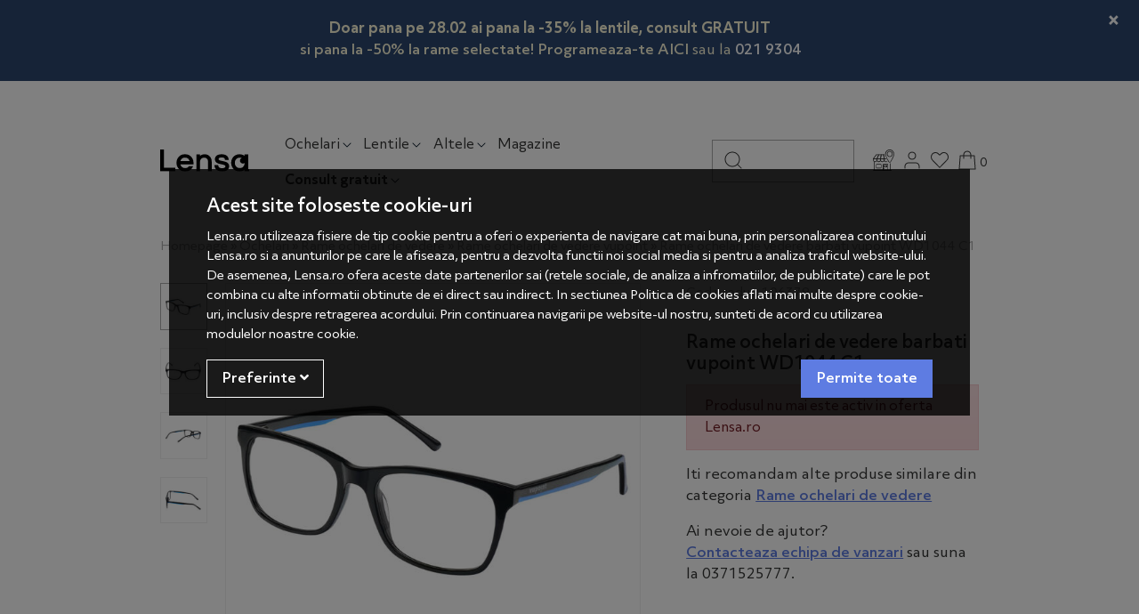

--- FILE ---
content_type: text/html; charset=UTF-8
request_url: https://lensa.ro/rame-ochelari-de-vedere-barbati-vupoint-wd1044-c1/
body_size: 21791
content:
<!DOCTYPE html> <html lang="ro"> <head prefix="og: http://ogp.me/ns# fb: http://ogp.me/ns/fb# product: http://ogp.me/ns/product#"> <meta charset="utf-8"> <meta http-equiv="X-UA-Compatible" content="IE=edge"> <meta name="viewport" content="width=device-width, initial-scale=1, maximum-scale=1, minimum-scale=1, user-scalable=yes"> <meta name="referrer" content="no-referrer-when-downgrade"> <title>Rame ochelari de vedere barbati vupoint WD1044 C1 - Lensa.ro</title> <link rel="icon" href="https://cdn.lensa.ro/views/lensa/images/favicons/favicon.ico?v=1768832651"> <meta name="robots" content="noindex,noarchive"> <meta name="keywords" content="rame de vedere, rame vedere, ochelari de vedere, ochelari vupoint , vupoint, rame ochelari de vedere, rame de vedere vupoint, ochelari vupoint, rame de vedere vupoint, vupoint"> <meta name="description" content="Comanda online Rame ochelari de vedere barbati vupoint WD1044 C1. Produs 100% original. Garantie si 30 zile Retur! Livrare rapida."> <script>
	let debugging = false;
	let is_ssl = (document.location.protocol == 'https:' ? true : false);
	let customerinfo = {
		id: '',
        	};
	let store_ssl_link = 'https://lensa.ro';
	let cookie_domain = '.lensa.ro';
	let cash_pickup_id = false;
	let store_link = 'https://lensa.ro';
	let has_triggered_send = false;
	let order_cookie_name = 'w1ckorder';
	let order_cookie_contents = new Object();
	let checkout_pickup_points_modal = true;
	let new_age_search_suggest = true;
	let search_frontend_provider = 'luigisbox';
				let checkout_email_optional = false;
	let shop_currency = 'RON';
	// layout
	let bs4 = true;
	let scroll_top_height = 55; // fixed nav
	let search_suggest_timeout = 500; // search-box typeahead
	let mega_menu_top = false;
	let menu_top = false;
</script> <script>
		function read_cookie(name) {
			return document.cookie.match('(^|;)\\s*' + name + '\\s*=\\s*([^;]+)')?.pop() || '';
		}

		let consent_params = new URLSearchParams(decodeURIComponent(read_cookie('cookies-consent')));
		function hasCookiesConsent(cookie_type) {
			let val = consent_params.get(cookie_type);
			return (val == 1 ? true : false);
		}
	</script> <meta name="maintenance-mode" content="off"> <meta name="twitter:card" content="summary_large_image"> <meta name="twitter:site" content="lentilelensa"> <meta name="twitter:creator" content="lentilelensa"> <meta name="twitter:title" content="WD 1044 C1"> <meta name="twitter:description" content="&amp;nbsp; Tips &amp;amp; tricks: Este recomandat ca forma ramei sa se potriveasca fizionomiei tale; Indicat este ca rama aleasa sa se incadreze dimensiunilor chipului tau. Desi nu este un criteriu de baza, culoarea ramei armonizeaza stilul tau..."> <meta name="twitter:image:src" content="https://cdn.lensa.ro/images/products/img_201910181540/106379/full/vupoint-rame-de-vedere-barbati-vupoint-wd1044-c1-252794.jpg"> <meta property="og:site_name" content="Lensa.ro"> <meta property="og:url" content="https://lensa.ro/rame-ochelari-de-vedere-barbati-vupoint-wd1044-c1/"> <meta property="og:title" content="Rame ochelari de vedere barbati vupoint WD1044 C1 - WD 1044 C1"> <meta property="og:description" content="&amp;nbsp;Tips &amp;amp; tricks:Este recomandat ca forma ramei sa se potriveasca fizionomiei tale;Indicat este ca rama aleasa sa se incadreze dimensiunilor chipului tau.Desi nu este un criteriu de baza, culoarea ramei armonizeaza stilul tau..."> <meta property="og:image" content="https://cdn.lensa.ro/images/products/img_201910181540/106379/full/vupoint-rame-de-vedere-barbati-vupoint-wd1044-c1-252794.jpg"> <meta property="og:image:width" content="900" > <meta property="og:image:height" content="900" > <meta property="og:image" content="https://cdn.lensa.ro/images/products/img_201910181540/106379/full/vupoint-rame-de-vedere-barbati-vupoint-wd1044-c1-253679.jpg"> <meta property="og:image:width" content="900" > <meta property="og:image:height" content="900" > <meta property="og:image" content="https://cdn.lensa.ro/images/products/img_201910181540/106379/full/vupoint-rame-de-vedere-barbati-vupoint-wd1044-c1-257079.jpg"> <meta property="og:image:width" content="900" > <meta property="og:image:height" content="900" > <meta property="og:image" content="https://cdn.lensa.ro/images/products/img_201910181540/106379/full/vupoint-rame-de-vedere-barbati-vupoint-wd1044-c1-257084.jpg"> <meta property="og:image:width" content="900" > <meta property="og:image:height" content="900" > <meta property="og:type" content="product"> <meta property="product:price:amount" content="259.00"> <meta property="product:price:currency" content="RON"> <meta property="fb:app_id" content="1676055599370094"> <meta name="facebook-domain-verification" content="yhb5u0apao5i6m834t5g9dnb9od9y7"> <script>
	function custom_ecAddToCart(ec) {
		if(typeof ec === 'undefined' || typeof ec.items === 'undefined' || typeof ec.items[0] === 'undefined') {
			return false;
		}

        
        	}

	function custom_ecRemoveFromCart(ec) {
		if(typeof ec === 'undefined' || typeof ec.items === 'undefined' || typeof ec.items[0] === 'undefined') {
			return false;
		}

        
        	}
</script> <script async src="https://www.googletagmanager.com/gtag/js?id=AW-17365329932"></script> <script>
			window.dataLayer = window.dataLayer || [];
			function gtag(){dataLayer.push(arguments);}
			gtag('js', new Date());
			gtag('config', 'AW-17365329932');
		</script> <script>
				(function(f, a, s, h, i, o, n) {f['GlamiTrackerObject'] = i;
				f[i]=f[i]||function(){(f[i].q=f[i].q||[]).push(arguments)};o=a.createElement(s),
				n=a.getElementsByTagName(s)[0];o.async=1;o.src=h;n.parentNode.insertBefore(o,n)
				})(window, document, 'script', '//www.glami.ro/js/compiled/pt.js', 'glami');

				glami('create', '5AF8DF5A064FC4BB49783B8E8C81C07B', 'ro');
				glami('track', 'PageView');
			</script> <script>
				glami('track', 'ViewContent', {
					content_type: 'product',
					item_ids: ['106379'], // currently viewed product ID. Use the same ID as you use in the feed (ITEM_ID)
					product_names: ['Rame ochelari de vedere barbati vupoint WD1044 C1'] // currently viewed product name. Use the same names as you use in the feed (PRODUCTNAME).
				});
			</script> <link rel="stylesheet" type="text/css" href="https://cdn.lensa.ro/libraries/custom-select/select2.min.css?v=1768832651"> <link rel="stylesheet" type="text/css" href="https://cdn.lensa.ro/views/lensa/styles-bs4/css/bootstrap.css?v=1768832651"> <script async src="https://scripts.luigisbox.tech/LBX-434935.js"></script> </head> <body data-grid-size="xs"> <script>
	function custom_ecAddToCart(ec) {
		if(typeof ec === 'undefined' || typeof ec.items === 'undefined' || typeof ec.items[0] === 'undefined') {
			return false;
		}

        
        	}

	function custom_ecRemoveFromCart(ec) {
		if(typeof ec === 'undefined' || typeof ec.items === 'undefined' || typeof ec.items[0] === 'undefined') {
			return false;
		}

        
        	}
</script> <div id="fb-root"></div> <script>(function(d, s, id) {
		var js, fjs = d.getElementsByTagName(s)[0];
		if (d.getElementById(id)) return;
		js = d.createElement(s); js.id = id;
		js.src = "//connect.facebook.net/ro_RO/all.js#xfbml=1";
		js.async = true;
		js.defer = true;
		fjs.parentNode.insertBefore(js, fjs);
	}(document, 'script', 'facebook-jssdk'));</script> <div class="content-wrapper"> <noscript> <div class="alert alert-danger py-2 mt-0" role="alert"> <i class="fa fa-exclamation-triangle"></i>
			Trebuie sa aveti JavaScript activat in browser-ul dvs. pentru a putea folosi toate functionalitatile acestui site.		</div> </noscript> <div id="alert-contact-comments" class="alert alert-dismissible fade show py-2 text-center mt-0" role="alert" data-hide-days="1"> <div style="padding: 10px; text-align: center;"> <p style="margin: 0;"><a style="color: #FBF6D8 !important; font-weight: bold !important; text-decoration: none !important;" href="https://lensa.ro/promotii?sort=discount%7Cdescending"> Doar pana pe 28.02 ai pana la -35% la lentile, consult GRATUIT</a></p> <p style="color: #FBF6D8 !important; font-weight: normal; margin: 0;"><strong>si pana la -50% la rame selectate! Programeaza-te </strong> <a style="color: #FBF6D8 !important; text-decoration: none !important;" href="https://lensa.ro/shopping/programare-consultatie/?calificat"><strong>AICI</strong></a> sau la <a style="color: # !important; text-decoration: none !important; display: inline-flex; align-items: center; gap: 5px;" href="tel:+40219304"> <strong>021 9304</strong> </a></p> </div> <button type="button" class="close" data-dismiss="alert" aria-label="Inchide"> <span aria-hidden="true">&times;</span> </button> </div> <div class="header-content-container"> <div class="position-relative"> <div class="container"> <header id="header-content" class=""> <div class="header-row row pt-3 py-lg-4 align-items-center"> <div class="logo col-6 col-lg-2 order-1"> <img src="/views/lensa/images/icons/menu.svg" class="menu-hamburger pr-2" onclick="$('.header-content-container').toggleClass('show-cat'); $('body').addClass('no-scroll')" alt="deschide-meniu"> <a href="https://lensa.ro" title="Lensa.ro - "> <img class="img-fluid" src="/views/lensa/images/layout/logo.svg?v=1768832651" alt="Lensa.ro" width="300" height="76"> </a> </div> <div class="categories col-12 col-lg-6 col-xl-5 pl-3 pl-lg-0 mt-2 mt-lg-1 mb-lg-0 order-4 order-lg-2 position-static"> <p class="close-menu-fixed d-none"><img src="/views/lensa/images/icons/close.svg" alt="inchide" onclick="$('.header-content-container').removeClass('show-cat'); $('body').removeClass('no-scroll')"></p> <nav id="nav-categories" class="navbar-nav flex-row justify-content-between justify-content-lg-start"> <ul class="nav d-flex flex-row justify-content-between justify-content-lg-start w-100 nav-pills" id="nav-switch"> <li class="nav-item dropdown main pr-2 pr-xxl-4"> <a class="nav-link open-dropdown" data-toggle="dropdown" role="button" aria-expanded="false" href="https://lensa.ro/ochelari/" title="Ochelari">
						Ochelari<img src="/views/lensa/images/icons/arrow-down.svg" class="img-fluid ml-xl-1 d-none d-lg-inline" alt="arrow"> </a> <div class="dropdown-menu dropdown-fullwidth border-0 py-3"> <div class="container"> <div class="row"> <div class="left-menu-col col-12 col-lg-3 pl-0"> <p class="menu-title small pb-2 mt-3 px-3 d-none d-lg-block">Tip</p> <p class="close-menu px-3 d-inline-block d-lg-none"><img src="/views/lensa/images/icons/close.svg" alt="inchide" onclick="$('.dropdown-fullwidth').removeClass('show');"></p> <a class="dropdown-item h5 font-weight-medium text-dark-grey" href="https://lensa.ro/ochelari-soare/" title="Ochelari de soare" data-target="#meniu-618">Ochelari de soare</a> <a class="dropdown-item h5 font-weight-medium text-dark-grey" href="https://lensa.ro/ochelari-de-vedere/" title="Rame ochelari de vedere" data-target="#meniu-658">Rame ochelari de vedere</a> <a class="dropdown-item h5 font-weight-medium text-dark-grey" href="https://lensa.ro/ochelari-sport/" title="Ochelari sport" data-target="#meniu-719">Ochelari sport</a> <a class="dropdown-item h5 font-weight-medium text-dark-grey" href="https://lensa.ro/ochelari-pentru-calculator/" title="Ochelari pentru calculator" data-target="#meniu-731">Ochelari pentru calculator</a> </div> <div class="right-menu-col col-12 col-lg-9 pl-0"> <div id="meniu-618" class="content-item"> <div class="full-menu-name col-12 text-center d-lg-none font-weight-medium">Ochelari de soare</div> <div class="category-banner px-xxl-0 float-right col-12 mb-4 mb-xxl-0 col-xl-5 d-lg-none d-xxl-block"> <a href="https://lensa.ro/promotii/?campaign_id=4280&sort=price%7Cascending"> <img src="https://lensa.ro/images/b/ff85bc667090a1bb8448ce3ba6627c6d.png" class="img-fluid bnr-cat" alt="banner" width="535" height="390"> </a> </div> <div class="col-12 d-lg-none see-all-prods-mobile"><a href="https://lensa.ro/ochelari-soare/" class="d-inline-block mt-3 font-weight-medium">Vezi toate produsele <img src="/views/lensa/images/icons/arrow-right-thin.svg" class="ml-1" title="Toate produsele" alt="Toate produsele"></a></div> <div class="col-12 col-xxl-10 p-0 px-md-3"> <div class="menu-content nav d-flex w-100"> <div class="menu-zone col-6 col-md-4 col-lg-auto px-3 px-md-2 px-xl-3 pr-0"> <p class="menu-title small pb-sm-2 mt-3 mb-2">Tip lentila</p> <ul class="list-unstyled"> <li class="pb-1 pb-sm-2"> <a href="https://lensa.ro/ochelari-soare/filtre/generic-tip-lentila-culoare-uniforma/" target="_self"> <span>Culoare uniformă</span> </a> </li> <li class="pb-1 pb-sm-2"> <a href="https://lensa.ro/ochelari-soare/filtre/generic-tip-lentila-gradient/" target="_self"> <span>Gradient</span> </a> </li> <li class="pb-1 pb-sm-2"> <a href="https://lensa.ro/ochelari-soare/filtre/generic-tip-lentila-oglinda/" target="_self"> <span>Oglinda</span> </a> </li> <li class="pb-1 pb-sm-2"> <a href="https://lensa.ro/ochelari-soare/filtre/generic-tip-lentila-polarizati/" target="_self"> <span>Polarizati</span> </a> </li> </ul> </div> <div class="menu-zone col-6 col-md-4 col-lg-auto px-3 px-md-2 px-xl-3 pr-0"> <p class="menu-title small pb-sm-2 mt-3 mb-2">Gen</p> <ul class="list-unstyled"> <li class="pb-1 pb-sm-2"> <a href="https://lensa.ro/ochelari-soare/filtre/generic-pentru-dama/" target="_self" title="Ochelari de soare dama / femei"> <span>Femei</span> </a> </li> <li class="pb-1 pb-sm-2"> <a href="https://lensa.ro/ochelari-soare/filtre/generic-pentru-barbati/" target="_self" title="Ochelari de soare pentru barbati"> <span>Barbati</span> </a> </li> <li class="pb-1 pb-sm-2"> <a href="https://lensa.ro/ochelari-soare/filtre/generic-pentru-copii/" target="_self" title="Ochelari de soare pentru copii"> <span>Copii</span> </a> </li> <li class="pb-1 pb-sm-2"> <a href="https://lensa.ro/ochelari-soare/filtre/generic-pentru-unisex/" target="_self" title="Ochelari de soare pentru unisex"> <span>Unisex</span> </a> </li> </ul> </div> <div class="menu-zone col-6 col-md-4 col-lg-auto px-3 px-md-2 px-xl-3 pr-0"> <p class="menu-title small pb-sm-2 mt-3 mb-2">Forma</p> <ul class="list-unstyled"> <li class="pb-1 pb-sm-2"> <a href="https://lensa.ro/ochelari-soare/filtre/generic-stil-rama-pilot/" target="_self" title="Ochelari de soare Pilot"> <img src="https://cdn.lensa.ro/images/menus_images/de7343133f467619d1c15abcb28ccb37.jpg?v=1768832651" class="menu-item-icon img-fluid mr-1 mr-sm-2 d-inline-block" alt="Pilot"> <span>Pilot</span> </a> </li> <li class="pb-1 pb-sm-2"> <a href="https://lensa.ro/ochelari-soare/filtre/generic-stil-rama-cat-eye/" target="_self" title="Ochelari de soare Cat eye"> <img src="https://cdn.lensa.ro/images/menus_images/06e8eda80ce02e20b30b1754058acdc5.jpg?v=1768832651" class="menu-item-icon img-fluid mr-1 mr-sm-2 d-inline-block" alt="Cat eye"> <span>Cat eye</span> </a> </li> <li class="pb-1 pb-sm-2"> <a href="https://lensa.ro/ochelari-soare/filtre/generic-stil-rama-browline/" target="_self" title="Ochelari de soare Browline"> <img src="https://cdn.lensa.ro/images/menus_images/05ca9be97d9dd67e12a90ba7b99c381e.jpg?v=1768832651" class="menu-item-icon img-fluid mr-1 mr-sm-2 d-inline-block" alt="Browline"> <span>Browline</span> </a> </li> <li class="pb-1 pb-sm-2"> <a href="https://lensa.ro/ochelari-soare/filtre/generic-stil-rama-supradimensionati/" target="_self" title="Ochelari de soare Supradimensionati"> <img src="https://cdn.lensa.ro/images/menus_images/1b906c0b56166bf7ded7536ae7d5efd5.jpg?v=1768832651" class="menu-item-icon img-fluid mr-1 mr-sm-2 d-inline-block" alt="Supradimensionati"> <span>Supradimensionati</span> </a> </li> <li class="pb-1 pb-sm-2"> <a href="https://lensa.ro/ochelari-soare/filtre/generic-stil-rama-rotunzi/" target="_self" title="Ochelari de soare Rotunzi"> <img src="https://cdn.lensa.ro/images/menus_images/4f09d21a69512432282a37f89f11f616.jpg?v=1768832651" class="menu-item-icon img-fluid mr-1 mr-sm-2 d-inline-block" alt="Rotunzi"> <span>Rotunzi</span> </a> </li> <li class="pb-1 pb-sm-2"> <a href="https://lensa.ro/ochelari-soare/filtre/generic-stil-rama-rectangulari/" target="_self" title="Ochelari de soare Rectangulari"> <img src="https://cdn.lensa.ro/images/menus_images/f7eab02515347cdfd95f105627ac5810.jpg?v=1768832651" class="menu-item-icon img-fluid mr-1 mr-sm-2 d-inline-block" alt="Rectangulari"> <span>Rectangulari</span> </a> </li> <li class="pb-1 pb-sm-2"> <a href="https://lensa.ro/ochelari-soare/filtre/generic-stil-rama-ovali/" target="_self" title="Ochelari de soare Ovali"> <img src="https://cdn.lensa.ro/images/menus_images/e7bf656d6b1d14773b58d214dd45275f.jpg?v=1768832651" class="menu-item-icon img-fluid mr-1 mr-sm-2 d-inline-block" alt="Ovali"> <span>Ovali</span> </a> </li> <li class="pb-1 pb-sm-2"> <a href="https://lensa.ro/ochelari-soare/filtre/generic-stil-rama-sport/" target="_self" title="Ochelari de soare Sport"> <img src="https://cdn.lensa.ro/images/menus_images/9a469d31868edb7e61319abefa5e1c11.jpg?v=1768832651" class="menu-item-icon img-fluid mr-1 mr-sm-2 d-inline-block" alt="Sport"> <span>Sport</span> </a> </li> <li class="pb-1 pb-sm-2 danger d-lg-none"> <a href="https://lensa.ro/ochelari-soare/" target="_self" title="Ochelari Soare"> <span>Vezi toate produsele</span> </a> </li> </ul> </div> <div class="menu-zone col-6 col-md-4 col-lg-auto px-3 px-md-2 px-xl-3 pr-0"> <p class="menu-title small pb-sm-2 mt-3 mb-2">Brand</p> <ul class="list-unstyled"> <li class="pb-1 pb-sm-2"> <a href="https://lensa.ro/ochelari-soare/polarizen/" target="_self" title="Ochelari de soare Polarizen"> <span>Polarizen</span> </a> </li> <li class="pb-1 pb-sm-2"> <a href="https://lensa.ro/ochelari-soare/ray-ban/" target="_self" title="Ochelari de soare Ray-Ban"> <span>Ray-Ban</span> </a> </li> <li class="pb-1 pb-sm-2"> <a href="https://lensa.ro/ochelari-soare/hawkers/" target="_self" title="Ochelari de soare Hawkers"> <span>Hawkers</span> </a> </li> <li class="pb-1 pb-sm-2"> <a href="https://lensa.ro/ochelari-soare/polaroid/" target="_self" title="Ochelari de soare Polaroid"> <span>Polaroid</span> </a> </li> <li class="pb-1 pb-sm-2"> <a href="https://lensa.ro/ochelari-soare/carrera/" target="_self" title="Ochelari de soare Carrera"> <span>Carrera</span> </a> </li> <li class="pb-1 pb-sm-2"> <a href="https://lensa.ro/ochelari-soare/guess/" target="_self" title="Ochelari de soare Guess"> <span>Guess</span> </a> </li> <li class="pb-1 pb-sm-2"> <a href="https://lensa.ro/ochelari-soare/police/" target="_self" title="Ochelari de soare Police"> <span>Police</span> </a> </li> <li class="pb-1 pb-sm-2"> <a href="https://lensa.ro/ochelari-soare/vogue/" target="_self" title="Ochelari de soare Vogue"> <span>Vogue</span> </a> </li> <li class="pb-1 pb-sm-2"> <a href="https://lensa.ro/ochelari-soare/polar/" target="_self" title="Ochelari de soare Polar"> <span>Polar</span> </a> </li> <li class="pb-1 pb-sm-2"> <a href="https://lensa.ro/producatori/" target="_self" title="Vezi toate brandurile"> <span>Vezi toate brandurile</span> </a> </li> </ul> </div> </div> </div> </div> <div id="meniu-658" class="content-item"> <div class="full-menu-name col-12 text-center d-lg-none font-weight-medium">Rame ochelari de vedere</div> <div class="category-banner px-xxl-0 float-right col-12 mb-4 mb-xxl-0 col-xl-5 d-lg-none d-xxl-block"> <a href="https://lensa.ro/promotii/?campaign_id=4277"> <img src="https://lensa.ro/images/b/723d078ed8bb9b5f374ae8797aca9e24.png" class="img-fluid bnr-cat" alt="banner" width="535" height="390"> </a> </div> <div class="col-12 d-lg-none see-all-prods-mobile"><a href="https://lensa.ro/ochelari-de-vedere/" class="d-inline-block mt-3 font-weight-medium">Vezi toate produsele <img src="/views/lensa/images/icons/arrow-right-thin.svg" class="ml-1" title="Toate produsele" alt="Toate produsele"></a></div> <div class="col-12 col-xxl-10 p-0 px-md-3"> <div class="menu-content nav d-flex w-100"> <div class="menu-zone col-6 col-md-4 col-lg-auto px-3 px-md-2 px-xl-3 pr-0"> <p class="menu-title small pb-sm-2 mt-3 mb-2">Gen</p> <ul class="list-unstyled"> <li class="pb-1 pb-sm-2"> <a href="https://lensa.ro/ochelari-de-vedere/filtre/generic-pentru-dama/" target="_self" title="Ochelari de vedere dama / femei"> <span>Femei</span> </a> </li> <li class="pb-1 pb-sm-2"> <a href="https://lensa.ro/ochelari-de-vedere/filtre/generic-pentru-barbati/" target="_self" title="Ochelari de vedere pentru barbati"> <span>Barbati</span> </a> </li> <li class="pb-1 pb-sm-2"> <a href="https://lensa.ro/ochelari-de-vedere/filtre/generic-pentru-copii/" target="_self" title="Ochelari de vedere pentru copii"> <span>Copii</span> </a> </li> <li class="pb-1 pb-sm-2"> <a href="https://lensa.ro/ochelari-de-vedere/filtre/generic-pentru-unisex/" target="_self" title="Ochelari de vedere unisex"> <span>Unisex</span> </a> </li> </ul> </div> <div class="menu-zone col-6 col-md-4 col-lg-auto px-3 px-md-2 px-xl-3 pr-0"> <p class="menu-title small pb-sm-2 mt-3 mb-2">Tip rama</p> <ul class="list-unstyled"> <li class="pb-1 pb-sm-2"> <a href="https://lensa.ro/ochelari-de-vedere/filtre/generic-tip-rama-fara-rama/" target="_self"> <span>Fara rama</span> </a> </li> <li class="pb-1 pb-sm-2"> <a href="https://lensa.ro/ochelari-de-vedere/filtre/generic-tip-rama-rama-completa/" target="_self"> <span>Rama completa</span> </a> </li> <li class="pb-1 pb-sm-2"> <a href="https://lensa.ro/ochelari-de-vedere/filtre/generic-tip-rama-semi-rama/" target="_self"> <span>Semi rama</span> </a> </li> </ul> </div> <div class="menu-zone col-6 col-md-4 col-lg-auto px-3 px-md-2 px-xl-3 pr-0"> <p class="menu-title small pb-sm-2 mt-3 mb-2">Forma Rame</p> <ul class="list-unstyled"> <li class="pb-1 pb-sm-2"> <a href="https://lensa.ro/ochelari-de-vedere/filtre/generic-stil-rama-clip-on/" target="_self" title="Rame ochelari de vedere Clip On"> <img src="https://cdn.lensa.ro/images/menus_images/4a74dd36a20ae7f32d56dc1a3a8e1362.png?v=1768832651" class="menu-item-icon img-fluid mr-1 mr-sm-2 d-inline-block" alt="Clip On"> <span>Clip On</span> </a> </li> <li class="pb-1 pb-sm-2"> <a href="https://lensa.ro/ochelari-de-vedere/filtre/generic-stil-rama-cat-eye/" target="_self" title="Rame ochelari de vedere Cat eye"> <img src="https://cdn.lensa.ro/images/menus_images/f987442638c10f3b3dff0be691a236a4.jpg?v=1768832651" class="menu-item-icon img-fluid mr-1 mr-sm-2 d-inline-block" alt="Cat eye"> <span>Cat eye</span> </a> </li> <li class="pb-1 pb-sm-2"> <a href="https://lensa.ro/ochelari-de-vedere/filtre/generic-stil-rama-ovali/" target="_self" title="Rame ochelari de vedere Ovali"> <img src="https://cdn.lensa.ro/images/menus_images/fa7c7d98e1804ec70f4d98b9f8ada2f8.jpg?v=1768832651" class="menu-item-icon img-fluid mr-1 mr-sm-2 d-inline-block" alt="Ovali"> <span>Ovali</span> </a> </li> <li class="pb-1 pb-sm-2"> <a href="https://lensa.ro/ochelari-de-vedere/filtre/generic-stil-rama-pilot/" target="_self" title="Rame ochelari de vedere Pilot"> <img src="https://cdn.lensa.ro/images/menus_images/bef0a0d608fa80ae37dfa25ddf484448.jpg?v=1768832651" class="menu-item-icon img-fluid mr-1 mr-sm-2 d-inline-block" alt="Pilot"> <span>Pilot</span> </a> </li> <li class="pb-1 pb-sm-2"> <a href="https://lensa.ro/ochelari-de-vedere/filtre/generic-stil-rama-rectangulari/" target="_self" title="Rame ochelari de vedere Rectangulari"> <img src="https://cdn.lensa.ro/images/menus_images/9441a2ab1b096ea3794d3992dce0a042.jpg?v=1768832651" class="menu-item-icon img-fluid mr-1 mr-sm-2 d-inline-block" alt="Rectangulari"> <span>Rectangulari</span> </a> </li> <li class="pb-1 pb-sm-2"> <a href="https://lensa.ro/ochelari-de-vedere/filtre/generic-stil-rama-rotunzi/" target="_self" title="Rame ochelari de vedere Rotunzi"> <img src="https://cdn.lensa.ro/images/menus_images/3e9c756dfe26896e72be2cb5e96a8c88.jpg?v=1768832651" class="menu-item-icon img-fluid mr-1 mr-sm-2 d-inline-block" alt="Rotunzi"> <span>Rotunzi</span> </a> </li> <li class="pb-1 pb-sm-2 danger d-lg-none"> <a href="https://lensa.ro/ochelari-de-vedere/" target="_self" title="Ochelari de Vedere"> <span>Vezi toate produsele</span> </a> </li> </ul> </div> <div class="menu-zone col-6 col-md-4 col-lg-auto px-3 px-md-2 px-xl-3 pr-0"> <p class="menu-title small pb-sm-2 mt-3 mb-2">Brand</p> <ul class="list-unstyled"> <li class="pb-1 pb-sm-2"> <a href="https://lensa.ro/ochelari-de-vedere/ray-ban/" target="_self" title="Rame ochelari de vedere Ray-Ban"> <span>Ray-Ban</span> </a> </li> <li class="pb-1 pb-sm-2"> <a href="https://lensa.ro/ochelari-de-vedere/polarizen/" target="_self" title="Rame ochelari de vedere Polarizen"> <span>Polarizen</span> </a> </li> <li class="pb-1 pb-sm-2"> <a href="https://lensa.ro/ochelari-de-vedere/polar/" target="_self" title="Rame ochelari de vedere POLAR"> <span>Polar</span> </a> </li> <li class="pb-1 pb-sm-2"> <a href="https://lensa.ro/ochelari-de-vedere/tommy-hilfiger/" target="_self" title="Rame ochelari de vedere Tommy Hilfiger"> <span>Tommy Hilfiger</span> </a> </li> <li class="pb-1 pb-sm-2"> <a href="https://lensa.ro/ochelari-de-vedere/battatura/" target="_self" title="Rame ochelari de vedere Battatura"> <span>Battatura</span> </a> </li> <li class="pb-1 pb-sm-2"> <a href="https://lensa.ro/ochelari-de-vedere/police/" target="_self" title="Rame ochelari de vedere Police"> <span>Police</span> </a> </li> <li class="pb-1 pb-sm-2"> <a href="https://lensa.ro/ochelari-de-vedere/vogue/" target="_self" title="Rame ochelari de vedere Vogue"> <span>Vogue</span> </a> </li> <li class="pb-1 pb-sm-2"> <a href="https://lensa.ro/ochelari-de-vedere/guess/" target="_self" title="Rame ochelari de vedere Guess"> <span>Guess</span> </a> </li> <li class="pb-1 pb-sm-2"> <a href="https://lensa.ro/ochelari-de-vedere/hugo-boss/" target="_self" title="Rame ochelari de vedere Hugo Boss"> <span>Hugo Boss</span> </a> </li> <li class="pb-1 pb-sm-2"> <a href="https://lensa.ro/producatori/" target="_self" title="Vezi toate brandurile"> <span>Vezi toate brandurile</span> </a> </li> </ul> </div> </div> </div> </div> <div id="meniu-719" class="content-item"> <div class="full-menu-name col-12 text-center d-lg-none font-weight-medium">Ochelari sport</div> <div class="category-banner px-xxl-0 float-right col-12 mb-4 mb-xxl-0 col-xl-5 d-lg-none d-xxl-block"> <a href="https://lensa.ro/ochelari-sport/filtre/stoc/"> <img src="https://lensa.ro/images/b/6fd7ad550eb484231072b5dea55a4e1c.png" class="img-fluid bnr-cat" alt="banner" width="535" height="390"> </a> </div> <div class="col-12 d-lg-none see-all-prods-mobile"><a href="https://lensa.ro/ochelari-sport/" class="d-inline-block mt-3 font-weight-medium">Vezi toate produsele <img src="/views/lensa/images/icons/arrow-right-thin.svg" class="ml-1" title="Toate produsele" alt="Toate produsele"></a></div> <div class="col-12 col-xxl-10 p-0 px-md-3"> <div class="menu-content nav d-flex w-100"> <div class="menu-zone col-6 col-md-4 col-lg-auto px-3 px-md-2 px-xl-3 pr-0"> <p class="menu-title small pb-sm-2 mt-3 mb-2">Gen</p> <ul class="list-unstyled"> <li class="pb-1 pb-sm-2"> <a href="https://lensa.ro/ochelari-sport/filtre/generic-pentru-femei/" target="_self" title="Ochelari sport pentru dama / femei"> <span>Femei</span> </a> </li> <li class="pb-1 pb-sm-2"> <a href="https://lensa.ro/ochelari-sport/filtre/generic-pentru-barbati/" target="_self" title="Ochelari sport pentru barbati"> <span>Barbati</span> </a> </li> <li class="pb-1 pb-sm-2"> <a href="https://lensa.ro/ochelari-sport/filtre/generic-pentru-copii/" target="_self" title="Ochelari sport pentru copii"> <span>Copii</span> </a> </li> <li class="pb-1 pb-sm-2"> <a href="https://lensa.ro/ochelari-sport/filtre/generic-pentru-unisex/" target="_self" title="Ochelari sport unisex"> <span>Unisex</span> </a> </li> </ul> </div> <div class="menu-zone col-6 col-md-4 col-lg-auto px-3 px-md-2 px-xl-3 pr-0"> <p class="menu-title small pb-sm-2 mt-3 mb-2">Categorie</p> <ul class="list-unstyled"> <li class="pb-1 pb-sm-2"> <a href="https://lensa.ro/ochelari-sport/filtre/generic-tip-sport-ciclism/" target="_self" title="Ochelari de ciclism"> <span>Ciclism</span> </a> </li> <li class="pb-1 pb-sm-2"> <a href="https://lensa.ro/ochelari-sport/filtre/generic-tip-sport-alergare/" target="_self" title="Ochelari de alergare"> <span>Alergare</span> </a> </li> <li class="pb-1 pb-sm-2"> <a href="https://lensa.ro/ochelari-sport/filtre/generic-tip-sport-inot/" target="_self" title="Ochelari de inot"> <span>Inot</span> </a> </li> <li class="pb-1 pb-sm-2"> <a href="https://lensa.ro/ochelari-sport/filtre/generic-tip-sport-ski---snowboard/" target="_self" title="Ochelari schi / ski si snowboard online - Super preturi - Lensa.ro"> <span>Ski</span> </a> </li> <li class="pb-1 pb-sm-2 danger d-lg-none"> <a href="https://lensa.ro/ochelari-sport/" target="_self" title="Ochelari Sport"> <span>Vezi toate produsele</span> </a> </li> </ul> </div> <div class="menu-zone col-6 col-md-4 col-lg-auto px-3 px-md-2 px-xl-3 pr-0"> <p class="menu-title small pb-sm-2 mt-3 mb-2">Brand</p> <ul class="list-unstyled"> <li class="pb-1 pb-sm-2"> <a href="https://lensa.ro/ochelari-sport/oakley/" target="_self" title="Ochelari sport Oakley"> <span>Oakley</span> </a> </li> <li class="pb-1 pb-sm-2"> <a href="https://lensa.ro/ochelari-sport/smith/" target="_self" title="Ochelari sport Smith"> <span>Smith</span> </a> </li> <li class="pb-1 pb-sm-2"> <a href="https://lensa.ro/ochelari-sport/montana-sunoptic/" target="_self" title="Ochelari sport Montana Sunoptic"> <span>Montana Sunoptic</span> </a> </li> <li class="pb-1 pb-sm-2"> <a href="https://lensa.ro/ochelari-sport/cebe/" target="_self" title="Ochelari sport Cebe"> <span>Cebe</span> </a> </li> <li class="pb-1 pb-sm-2"> <a href="https://lensa.ro/ochelari-sport/uvex/" target="_self" title="Ochelari sport Uvex"> <span>Uvex</span> </a> </li> <li class="pb-1 pb-sm-2"> <a href="https://lensa.ro/producatori/" target="_self" title="Vezi toate brandurile"> <span>Vezi toate brandurile</span> </a> </li> </ul> </div> </div> </div> </div> <div id="meniu-731" class="content-item"> <div class="full-menu-name col-12 text-center d-lg-none font-weight-medium">Ochelari pentru calculator</div> <div class="category-banner px-xxl-0 float-right col-12 mb-4 mb-xxl-0 col-xl-5 d-lg-none d-xxl-block"> <a href="https://lensa.ro/ochelari-pentru-calculator/fil..."> <img src="https://lensa.ro/images/b/1c8cfbb078d7f2f003e30951c07621ae.png" class="img-fluid bnr-cat" alt="banner" width="535" height="390"> </a> </div> <div class="col-12 d-lg-none see-all-prods-mobile"><a href="https://lensa.ro/ochelari-pentru-calculator/" class="d-inline-block mt-3 font-weight-medium">Vezi toate produsele <img src="/views/lensa/images/icons/arrow-right-thin.svg" class="ml-1" title="Toate produsele" alt="Toate produsele"></a></div> <div class="col-12 col-xxl-10 p-0 px-md-3"> <div class="menu-content nav d-flex w-100"> <div class="menu-zone col-6 col-md-4 col-lg-auto px-3 px-md-2 px-xl-3 pr-0"> <p class="menu-title small pb-sm-2 mt-3 mb-2">Gen</p> <ul class="list-unstyled"> <li class="pb-1 pb-sm-2"> <a href="https://lensa.ro/ochelari-pentru-calculator/filtre/generic-pentru-femei/" target="_self" title="Ochelari pentru calculator pentru dama / femei"> <span>Femei</span> </a> </li> <li class="pb-1 pb-sm-2"> <a href="https://lensa.ro/ochelari-pentru-calculator/filtre/generic-pentru-barbati/" target="_self" title="Ochelari pentru calculator pentru barbati"> <span>Barbati</span> </a> </li> <li class="pb-1 pb-sm-2"> <a href="https://lensa.ro/ochelari-pentru-calculator/filtre/generic-pentru-unisex/" target="_self" title="Ochelari pentru calculator pentru unisex"> <span>Unisex</span> </a> </li> </ul> </div> <div class="menu-zone col-6 col-md-4 col-lg-auto px-3 px-md-2 px-xl-3 pr-0"> <p class="menu-title small pb-sm-2 mt-3 mb-2">Stil rama</p> <ul class="list-unstyled"> <li class="pb-1 pb-sm-2"> <a href="https://lensa.ro/ochelari-pentru-calculator/filtre/generic-stil-rama-cat-eye/" target="_self" title="Ochelari pentru calculator Cat Eye"> <img src="https://cdn.lensa.ro/images/menus_images/a4f3e09d6c1614db1049a0eabd92b881.jpg?v=1768832651" class="menu-item-icon img-fluid mr-1 mr-sm-2 d-inline-block" alt="Cat eye"> <span>Cat eye</span> </a> </li> <li class="pb-1 pb-sm-2"> <a href="https://lensa.ro/ochelari-pentru-calculator/filtre/generic-stil-rama-clip-on/" target="_self" title="Ochelari pentru calculator Clip on"> <img src="https://cdn.lensa.ro/images/menus_images/4afbd3d946d65c4363e502462e7863e0.png?v=1768832651" class="menu-item-icon img-fluid mr-1 mr-sm-2 d-inline-block" alt="Clip on"> <span>Clip on</span> </a> </li> <li class="pb-1 pb-sm-2"> <a href="https://lensa.ro/ochelari-pentru-calculator/filtre/generic-stil-rama-ovali/" target="_self" title="Ochelari pentru calculator Ovali"> <img src="https://cdn.lensa.ro/images/menus_images/f4181947ab2cff7f4fd96b2a59df3ee3.jpg?v=1768832651" class="menu-item-icon img-fluid mr-1 mr-sm-2 d-inline-block" alt="Ovali"> <span>Ovali</span> </a> </li> <li class="pb-1 pb-sm-2"> <a href="https://lensa.ro/ochelari-pentru-calculator/filtre/generic-stil-rama-patrati/" target="_self" title="Ochelari pentru calculator Patrati"> <img src="https://cdn.lensa.ro/images/menus_images/532b3ef0b4b964d871fa883e74c203ca.jpg?v=1768832651" class="menu-item-icon img-fluid mr-1 mr-sm-2 d-inline-block" alt="Patrati"> <span>Patrati</span> </a> </li> <li class="pb-1 pb-sm-2"> <a href="https://lensa.ro/ochelari-pentru-calculator/filtre/generic-stil-rama-pilot/" target="_self" title="Ochelari pentru calculator Pilot"> <img src="https://cdn.lensa.ro/images/menus_images/a2c1bc02fba36e31623fcf4bd81e5f7c.jpg?v=1768832651" class="menu-item-icon img-fluid mr-1 mr-sm-2 d-inline-block" alt="Pilot"> <span>Pilot</span> </a> </li> <li class="pb-1 pb-sm-2"> <a href="https://lensa.ro/ochelari-pentru-calculator/filtre/generic-stil-rama-rectangulari/" target="_self" title="Ochelari pentru calculator Rectangulari"> <img src="https://cdn.lensa.ro/images/menus_images/ed13dd9acb526cf53e161131e052052e.jpg?v=1768832651" class="menu-item-icon img-fluid mr-1 mr-sm-2 d-inline-block" alt="Rectangulari"> <span>Rectangulari</span> </a> </li> <li class="pb-1 pb-sm-2"> <a href="https://lensa.ro/ochelari-pentru-calculator/filtre/generic-stil-rama-rotunzi" target="_self" title="Ochelari pentru calculator Rotunzi"> <img src="https://cdn.lensa.ro/images/menus_images/9554a0ff0953ba1dd8df49f70d1bccd3.jpg?v=1768832651" class="menu-item-icon img-fluid mr-1 mr-sm-2 d-inline-block" alt="Rotunzi"> <span>Rotunzi</span> </a> </li> <li class="pb-1 pb-sm-2 danger d-lg-none"> <a href="https://lensa.ro/ochelari-pentru-calculator/" target="_self" title="Ochelari pentru Calculator"> <span>Vezi toate produsele</span> </a> </li> </ul> </div> </div> </div> </div> </div> </div> </div> </div> </li> <li class="nav-item dropdown main pr-2 pr-xxl-4"> <a class="nav-link open-dropdown" data-toggle="dropdown" role="button" aria-expanded="false" href="https://lensa.ro/lentile/" title="Lentile">
						Lentile<img src="/views/lensa/images/icons/arrow-down.svg" class="img-fluid ml-xl-1 d-none d-lg-inline" alt="arrow"> </a> <div class="dropdown-menu dropdown-fullwidth border-0 py-3"> <div class="container"> <div class="row"> <div class="left-menu-col col-12 col-lg-3 pl-0"> <p class="menu-title small pb-2 mt-3 px-3 d-none d-lg-block">Tip</p> <p class="close-menu px-3 d-inline-block d-lg-none"><img src="/views/lensa/images/icons/close.svg" alt="inchide" onclick="$('.dropdown-fullwidth').removeClass('show');"></p> <a class="dropdown-item h5 font-weight-medium text-dark-grey" href="https://lensa.ro/lentile-de-contact/" title="Lentile de contact" data-target="#meniu-578">Lentile de contact</a> <a class="dropdown-item h5 font-weight-medium text-dark-grey" href="https://lensa.ro/lentile-contact-colorate/" title="Lentile contact colorate" data-target="#meniu-559">Lentile contact colorate</a> <a class="dropdown-item h5 font-weight-medium text-dark-grey" href="https://lensa.ro/lentile-de-vedere/" title="Lentile de vedere" data-target="#meniu-770">Lentile de vedere</a> </div> <div class="right-menu-col col-12 col-lg-9 pl-0"> <div id="meniu-578" class="content-item"> <div class="full-menu-name col-12 text-center d-lg-none font-weight-medium">Lentile de contact</div> <div class="category-banner px-xxl-0 float-right col-12 mb-4 mb-xxl-0 col-xl-5 d-lg-none d-xxl-block"> <a href="https://lensa.ro/promotii/?campaign_id=4283"> <img src="https://lensa.ro/images/b/4f7b70b05605da80990df84d0ed3870a.png" class="img-fluid bnr-cat" alt="banner" width="535" height="390"> </a> </div> <div class="col-12 d-lg-none see-all-prods-mobile"><a href="https://lensa.ro/lentile-de-contact/" class="d-inline-block mt-3 font-weight-medium">Vezi toate produsele <img src="/views/lensa/images/icons/arrow-right-thin.svg" class="ml-1" title="Toate produsele" alt="Toate produsele"></a></div> <div class="col-12 col-xxl-10 p-0 px-md-3"> <div class="menu-content nav d-flex w-100"> <div class="menu-zone col-6 col-md-4 col-lg-auto px-3 px-md-2 px-xl-3 pr-0"> <p class="menu-title small pb-sm-2 mt-3 mb-2">Perioada de utilizare</p> <ul class="list-unstyled"> <li class="pb-1 pb-sm-2"> <a href="https://lensa.ro/lentile-de-contact/filtre/generic-perioada-de-utilizare-anuale/" target="_self" title="Lentile de contact anuale"> <span>Anuale</span> </a> </li> <li class="pb-1 pb-sm-2"> <a href="https://lensa.ro/lentile-de-contact/filtre/generic-perioada-de-utilizare-bilunare/" target="_self" title="Lentile de contact bilunare"> <span>Bilunare</span> </a> </li> <li class="pb-1 pb-sm-2"> <a href="https://lensa.ro/lentile-de-contact/filtre/generic-perioada-de-utilizare-lunare/" target="_self" title="Lentile de contact lunare"> <span>Lunare</span> </a> </li> <li class="pb-1 pb-sm-2"> <a href="https://lensa.ro/lentile-de-contact/filtre/generic-perioada-de-utilizare-trimestriale/" target="_self" title="Lentile de contact trimestriale"> <span>Trimestriale</span> </a> </li> <li class="pb-1 pb-sm-2"> <a href="https://lensa.ro/lentile-de-contact/filtre/generic-perioada-de-utilizare-unica-folosinta/" target="_self" title="Lentile de contact unica folosinta"> <span>Unica folosinta</span> </a> </li> </ul> </div> <div class="menu-zone col-6 col-md-4 col-lg-auto px-3 px-md-2 px-xl-3 pr-0"> <p class="menu-title small pb-sm-2 mt-3 mb-2">Mod de purtare</p> <ul class="list-unstyled"> <li class="pb-1 pb-sm-2"> <a href="https://lensa.ro/lentile-de-contact/filtre/generic-mod-de-purtare-purtare-continua/" target="_self"> <span>Purtare continua</span> </a> </li> <li class="pb-1 pb-sm-2"> <a href="https://lensa.ro/lentile-de-contact/filtre/generic-mod-de-purtare-purtare-zilnica/" target="_self"> <span>Purtare zilnica</span> </a> </li> </ul> </div> <div class="menu-zone col-6 col-md-4 col-lg-auto px-3 px-md-2 px-xl-3 pr-0"> <p class="menu-title small pb-sm-2 mt-3 mb-2">Tip lentile</p> <ul class="list-unstyled"> <li class="pb-1 pb-sm-2"> <a href="https://lensa.ro/lentile-de-contact/filtre/generic-pentru-miopie-hipermetropie/" target="_self" title="Lentile de contact miopie / hipermetropie"> <span>Miopie / Hipermetropie</span> </a> </li> <li class="pb-1 pb-sm-2"> <a href="https://lensa.ro/lentile-de-contact/filtre/generic-pentru-astigmatism-torice/" target="_self" title="Lentile de contact pentru astigmatism / torice"> <span>Astigmatism / Torice</span> </a> </li> <li class="pb-1 pb-sm-2"> <a href="https://lensa.ro/lentile-de-contact/filtre/generic-pentru-prezbiopie-multifocale/" target="_self" title="Lentile de contact prezbiopie / multifocale"> <span>Prezbiopie / Multifocale</span> </a> </li> <li class="pb-1 pb-sm-2 danger d-lg-none"> <a href="https://lensa.ro/lentile-de-contact/" target="_self" title="Lentile de Contact"> <span>Vezi toate produsele</span> </a> </li> </ul> </div> <div class="menu-zone col-6 col-md-4 col-lg-auto px-3 px-md-2 px-xl-3 pr-0"> <p class="menu-title small pb-sm-2 mt-3 mb-2">Brand</p> <ul class="list-unstyled"> <li class="pb-1 pb-sm-2"> <a href="https://lensa.ro/lentile-de-contact/alcon/" target="_self" title="Lentile de contact Alcon"> <span>Alcon</span> </a> </li> <li class="pb-1 pb-sm-2"> <a href="https://lensa.ro/lentile-de-contact/bausch-lomb/" target="_self" title="Lentile de contact Bausch & Lomb"> <span>Bausch & Lomb</span> </a> </li> <li class="pb-1 pb-sm-2"> <a href="https://lensa.ro/lentile-contact-colorate/colourvue/" target="_self" title="Lentile de contact colorate astigmatism ColourVUE"> <span>ColourVUE</span> </a> </li> <li class="pb-1 pb-sm-2"> <a href="https://lensa.ro/lentile-de-contact/cooper-vision/" target="_self" title="Lentile de contact Cooper Vision"> <span>Cooper Vision</span> </a> </li> <li class="pb-1 pb-sm-2"> <a href="https://lensa.ro/lentile-de-contact/johnson-johnson/" target="_self" title="Lentile de contact Johnson & Johnson"> <span>Johnson & Johnson</span> </a> </li> <li class="pb-1 pb-sm-2"> <a href="https://lensa.ro/maxvue-vision/" target="_self" title="Lentile de contact MaxVue Vision"> <span>Maxvue Vision</span> </a> </li> <li class="pb-1 pb-sm-2"> <a href="https://lensa.ro/lentile-de-contact/menicon/" target="_self" title="Lentile de contact Menicon"> <span>Menicon</span> </a> </li> <li class="pb-1 pb-sm-2"> <a href="https://lensa.ro/producatori/" target="_self" title="Vezi toate brandurile"> <span>Vezi toate brandurile</span> </a> </li> </ul> </div> </div> </div> </div> <div id="meniu-559" class="content-item"> <div class="full-menu-name col-12 text-center d-lg-none font-weight-medium">Lentile contact colorate</div> <div class="category-banner px-xxl-0 float-right col-12 mb-4 mb-xxl-0 col-xl-5 d-lg-none d-xxl-block"> <a href="https://lensa.ro/lentile-contact-colorate/?sort=discount%7Cdescending"> <img src="https://lensa.ro/images/b/d8b97f3de5af05ff37a0a9560461f540.png" class="img-fluid bnr-cat" alt="banner" width="535" height="390"> </a> </div> <div class="col-12 d-lg-none see-all-prods-mobile"><a href="https://lensa.ro/lentile-contact-colorate/" class="d-inline-block mt-3 font-weight-medium">Vezi toate produsele <img src="/views/lensa/images/icons/arrow-right-thin.svg" class="ml-1" title="Toate produsele" alt="Toate produsele"></a></div> <div class="col-12 col-xxl-10 p-0 px-md-3"> <div class="menu-content nav d-flex w-100"> <div class="menu-zone col-6 col-md-4 col-lg-auto px-3 px-md-2 px-xl-3 pr-0"> <p class="menu-title small pb-sm-2 mt-3 mb-2">Culoare</p> <ul class="list-unstyled"> <li class="pb-1 pb-sm-2"> <a href="https://lensa.ro/lentile-contact-colorate/filtre/generic-culoare-albastru/" target="_self" title="Lentile de contact albastre"> <span>Albastre</span> </a> </li> <li class="pb-1 pb-sm-2"> <a href="https://lensa.ro/lentile-contact-colorate/filtre/generic-culoare-verzi/" target="_self" title="Lentile de contact verzi"> <span>Verzi</span> </a> </li> <li class="pb-1 pb-sm-2"> <a href="https://lensa.ro/lentile-contact-colorate/filtre/generic-culoare-negre/" target="_self" title="Lentile de contact negre"> <span>Negre</span> </a> </li> <li class="pb-1 pb-sm-2"> <a href="https://lensa.ro/lentile-contact-colorate/filtre/generic-culoare-gri/" target="_self" title="Lentile de contact colorate gri"> <span>Gri</span> </a> </li> <li class="pb-1 pb-sm-2"> <a href="https://lensa.ro/lentile-contact-colorate/filtre/generic-culoare-caprui/" target="_self" title="Lentile de contact colorate caprui"> <span>Caprui</span> </a> </li> <li class="pb-1 pb-sm-2"> <a href="https://lensa.ro/lentile-contact-colorate/filtre/generic-culoare-violet/" target="_self" title="Lentile de contact violet"> <span>Violet</span> </a> </li> <li class="pb-1 pb-sm-2"> <a href="https://lensa.ro/lentile-contact-colorate/filtre/generic-culoare-turcoaz/" target="_self" title="Lentile de contact turcoaz"> <span>Turcoaz</span> </a> </li> <li class="pb-1 pb-sm-2"> <a href="https://lensa.ro/lentile-contact-colorate/filtre/generic-culoare-albe/" target="_self" title="Lentile de contact albe"> <span>Albe</span> </a> </li> <li class="pb-1 pb-sm-2"> <a href="https://lensa.ro/lentile-contact-colorate/filtre/generic-culoare-rosii/" target="_self" title="Lentile de contact rosii"> <span>Rosii</span> </a> </li> </ul> </div> <div class="menu-zone col-6 col-md-4 col-lg-auto px-3 px-md-2 px-xl-3 pr-0"> <p class="menu-title small pb-sm-2 mt-3 mb-2">Tip lentile colorate</p> <ul class="list-unstyled"> <li class="pb-1 pb-sm-2"> <a href="https://lensa.ro/lentile-contact-colorate/filtre/generic-tip-lentile-colorate-cu-dioptrie/" target="_self"> <span>Cu dioptrie</span> </a> </li> <li class="pb-1 pb-sm-2"> <a href="https://lensa.ro/lentile-contact-colorate/filtre/generic-tip-lentile-colorate-halloween/" target="_self"> <span>Halloween</span> </a> </li> <li class="pb-1 pb-sm-2 danger d-lg-none"> <a href="https://lensa.ro/lentile-contact-colorate/" target="_self" title="Lentile contact Colorate"> <span>Vezi toate produsele</span> </a> </li> </ul> </div> <div class="menu-zone col-6 col-md-4 col-lg-auto px-3 px-md-2 px-xl-3 pr-0"> <p class="menu-title small pb-sm-2 mt-3 mb-2">Perioada de utilizare</p> <ul class="list-unstyled"> <li class="pb-1 pb-sm-2"> <a href="https://lensa.ro/lentile-contact-colorate/filtre/generic-perioada-de-utilizare-1-purtare/" target="_self"> <span>1 purtare</span> </a> </li> <li class="pb-1 pb-sm-2"> <a href="https://lensa.ro/lentile-contact-colorate/filtre/generic-perioada-de-utilizare-5-purtari/" target="_self"> <span>5 purtari</span> </a> </li> <li class="pb-1 pb-sm-2"> <a href="https://lensa.ro/lentile-contact-colorate/filtre/generic-perioada-de-utilizare-30-de-purtari/" target="_self"> <span>30 de purtari</span> </a> </li> <li class="pb-1 pb-sm-2"> <a href="https://lensa.ro/lentile-contact-colorate/filtre/generic-perioada-de-utilizare-90-de-purtari/" target="_self"> <span>90 de purtari</span> </a> </li> <li class="pb-1 pb-sm-2"> <a href="https://lensa.ro/lentile-contact-colorate/filtre/generic-perioada-de-utilizare-185-de-purtari/" target="_self"> <span>185 de purtari</span> </a> </li> <li class="pb-1 pb-sm-2"> <a href="https://lensa.ro/lentile-contact-colorate/filtre/generic-perioada-de-utilizare-365-de-purtari/" target="_self"> <span>365 de purtari</span> </a> </li> </ul> </div> <div class="menu-zone col-6 col-md-4 col-lg-auto px-3 px-md-2 px-xl-3 pr-0"> <p class="menu-title small pb-sm-2 mt-3 mb-2">Brand</p> <ul class="list-unstyled"> <li class="pb-1 pb-sm-2"> <a href="https://lensa.ro/lentile-contact-colorate/adore/" target="_self" title="Lentile de contact colorate Adore"> <span>Adore</span> </a> </li> <li class="pb-1 pb-sm-2"> <a href="https://lensa.ro/lentile-contact-colorate/alcon/" target="_self" title="Lentile de contact colorate Alcon"> <span>Alcon</span> </a> </li> <li class="pb-1 pb-sm-2"> <a href="https://lensa.ro/lentile-contact-colorate/auva-vision/" target="_self" title="Lentile de contact colorate Auva Vision"> <span>Auva Vision</span> </a> </li> <li class="pb-1 pb-sm-2"> <a href="https://lensa.ro/lentile-contact-colorate/bausch-lomb/" target="_self" title="Lentile de contact colorate Bausch & Lomb"> <span>Bausch & Lomb</span> </a> </li> <li class="pb-1 pb-sm-2"> <a href="https://lensa.ro/lentile-contact-colorate/zenvu/" target="_self" title="Lentile de contact colorate ZenVu"> <span>ZenVu</span> </a> </li> <li class="pb-1 pb-sm-2"> <a href="https://lensa.ro/lentile-contact-colorate/phantasee/" target="_self" title="Lentile de contact colorate Phantasee"> <span>Phantasee</span> </a> </li> <li class="pb-1 pb-sm-2"> <a href="https://lensa.ro/lentile-contact-colorate/soleko/" target="_self" title="Lentile de contact colorate Soleko"> <span>Soleko</span> </a> </li> <li class="pb-1 pb-sm-2"> <a href="https://lensa.ro/lentile-contact-colorate/solotica/" target="_self" title="Lentile de contact colorate Solotica"> <span>Solotica</span> </a> </li> <li class="pb-1 pb-sm-2"> <a href="https://lensa.ro/producatori/" target="_self" title="Vezi toate brandurile"> <span>Vezi toate brandurile</span> </a> </li> </ul> </div> </div> </div> </div> <div id="meniu-770" class="content-item"> <div class="full-menu-name col-12 text-center d-lg-none font-weight-medium">Lentile de vedere</div> <div class="category-banner px-xxl-0 float-right col-12 mb-4 mb-xxl-0 col-xl-5 d-lg-none d-xxl-block"> </div> <div class="col-12 d-lg-none see-all-prods-mobile"><a href="https://lensa.ro/lentile-de-vedere/" class="d-inline-block mt-3 font-weight-medium">Vezi toate produsele <img src="/views/lensa/images/icons/arrow-right-thin.svg" class="ml-1" title="Toate produsele" alt="Toate produsele"></a></div> <div class="col-12 col-xxl-10 p-0 px-md-3"> <div class="menu-content nav d-flex w-100"> </div> </div> </div> </div> </div> </div> </div> </li> <li class="nav-item dropdown main pr-2 pr-xxl-4 others"> <a class="nav-link open-dropdown" data-toggle="dropdown" role="button" aria-expanded="false" href="https://lensa.ro/altele/" title="Altele">
						Altele<img src="/views/lensa/images/icons/arrow-down.svg" class="img-fluid ml-xl-1 d-none d-lg-inline" alt="arrow"> </a> <div class="dropdown-menu dropdown-fullwidth border-0 py-3"> <div class="container"> <div class="row"> <div class="left-menu-col col-12 col-lg-3 pl-0"> <p class="menu-title small pb-2 mt-3 px-3 d-none d-lg-block">Tip</p> <p class="close-menu px-3 d-inline-block d-lg-none"><img src="/views/lensa/images/icons/close.svg" alt="inchide" onclick="$('.dropdown-fullwidth').removeClass('show');"></p> <a class="dropdown-item h5 font-weight-medium text-dark-grey" href="https://lensa.ro/aparate-auditive/" title="Aparate auditive" data-target="#meniu-1105">Aparate auditive</a> <a class="dropdown-item h5 font-weight-medium text-dark-grey" href="https://lensa.ro/accesorii-aparate-auditive/" title="Accesorii aparate auditive" data-target="#meniu-1102">Accesorii aparate auditive</a> <a class="dropdown-item h5 font-weight-medium text-dark-grey" href="https://lensa.ro/solutii-accesorii/" title="Solutii si accesorii" data-target="#meniu-566">Solutii si accesorii</a> <div class="hc-utils"> <a class="utils-link h5 font-weight-medium text-dark-grey d-block" href="https://cariere.lensa.ro/" target="_self" title="Cariere">Cariere</a> <a class="utils-link h5 font-weight-medium text-dark-grey d-block" href="https://lp.lensa.ro/ambasadori-lensa/" target="_self">Ambasadori Lensa</a> <a class="utils-link h5 font-weight-medium text-dark-grey d-block" href="https://lp.lensa.ro/pachet-beneficii-corporate/" target="_self" title="Pachete corporate">Pachete corporate</a> <a class="utils-link h5 font-weight-medium text-dark-grey d-block" href="https://lensa.ro/blog/" target="_self" title="Blog Lensa">Blog</a> <a class="utils-link h5 font-weight-medium text-dark-grey d-block" href="https://lp.lensa.ro/lp-configurator/" target="_self" title="Configurator online">Configurator online</a> </div> </div> <div class="right-menu-col col-12 col-lg-9 pl-0"> <div id="meniu-566" class="content-item"> <div class="full-menu-name col-12 text-center d-lg-none font-weight-medium">Solutii si accesorii</div> <div class="category-banner px-xxl-0 float-right col-12 mb-4 mb-xxl-0 col-xl-5 d-lg-none d-xxl-block"> <a href="https://lensa.ro/solutii-accesorii/"> <img src="https://lensa.ro/images/b/3f7476a5fb689f89d94fa20855348172.png" class="img-fluid bnr-cat" alt="banner" width="535" height="390"> </a> </div> <div class="col-12 d-lg-none see-all-prods-mobile"><a href="https://lensa.ro/solutii-accesorii/" class="d-inline-block mt-3 font-weight-medium">Vezi toate produsele <img src="/views/lensa/images/icons/arrow-right-thin.svg" class="ml-1" title="Toate produsele" alt="Toate produsele"></a></div> <div class="col-12 col-xxl-10 p-0 px-md-3"> <div class="menu-content nav d-flex w-100"> <div class="menu-zone col-6 col-md-4 col-lg-auto px-3 px-md-2 px-xl-3 pr-0"> <p class="menu-title small pb-sm-2 mt-3 mb-2">Cantitate</p> <ul class="list-unstyled"> <li class="pb-1 pb-sm-2"> <a href="https://lensa.ro/solutii-accesorii/filtre/solutii-si-accesorii-cantitate-solutii-intretinere-50-ml/" target="_self"> <span>Solutii de 50ml</span> </a> </li> <li class="pb-1 pb-sm-2"> <a href="https://lensa.ro/solutii-accesorii/filtre/solutii-si-accesorii-cantitate-solutii-intretinere-60-ml/" target="_self"> <span>Solutii de 60ml</span> </a> </li> <li class="pb-1 pb-sm-2"> <a href="https://lensa.ro/solutii-accesorii/filtre/solutii-si-accesorii-cantitate-solutii-intretinere-90-ml/" target="_self"> <span>Solutii de 90ml</span> </a> </li> <li class="pb-1 pb-sm-2"> <a href="https://lensa.ro/solutii-accesorii/filtre/solutii-si-accesorii-cantitate-solutii-intretinere-100-ml/" target="_self"> <span>Solutii de 100ml</span> </a> </li> <li class="pb-1 pb-sm-2"> <a href="https://lensa.ro/solutii-accesorii/filtre/solutii-si-accesorii-cantitate-solutii-intretinere-120-ml/" target="_self"> <span>Solutii de 120ml</span> </a> </li> <li class="pb-1 pb-sm-2"> <a href="https://lensa.ro/solutii-accesorii/filtre/solutii-si-accesorii-cantitate-solutii-intretinere-300-ml/" target="_self"> <span>Solutii de 300ml</span> </a> </li> <li class="pb-1 pb-sm-2"> <a href="https://lensa.ro/solutii-accesorii/filtre/solutii-si-accesorii-cantitate-solutii-intretinere-360-ml/" target="_self"> <span>Solutii de 360ml</span> </a> </li> </ul> </div> <div class="menu-zone col-6 col-md-4 col-lg-auto px-3 px-md-2 px-xl-3 pr-0"> <p class="menu-title small pb-sm-2 mt-3 mb-2">Accesorii</p> <ul class="list-unstyled"> <li class="pb-1 pb-sm-2"> <a href="https://lensa.ro/solutii-accesorii/filtre/solutii-si-accesorii-accesorii-lentile-suport-lentile/" target="_self"> <span>Suport lentile</span> </a> </li> <li class="pb-1 pb-sm-2"> <a href="https://lensa.ro/solutii-accesorii/filtre/solutii-si-accesorii-accesorii-lentile-kit-aplicare-lentile/" target="_self"> <span>Kit aplicare lentile</span> </a> </li> <li class="pb-1 pb-sm-2"> <a href="https://lensa.ro/solutii-accesorii/filtre/solutii-si-accesorii-accesorii-ochelari-kit-intretinere-ochelari/" target="_self"> <span>Kit intretinere ochelari</span> </a> </li> </ul> </div> <div class="menu-zone col-6 col-md-4 col-lg-auto px-3 px-md-2 px-xl-3 pr-0"> <p class="menu-title small pb-sm-2 mt-3 mb-2">Solutii intretinere</p> <ul class="list-unstyled"> <li class="pb-1 pb-sm-2"> <a href="https://lensa.ro/solutii-accesorii/filtre/solutii-si-accesorii-solutii-intretinere-picaturi-oftalmice/" target="_self"> <span>Picaturi oftalmologice</span> </a> </li> <li class="pb-1 pb-sm-2"> <a href="https://lensa.ro/solutii-accesorii/filtre/solutii-si-accesorii-solutii-intretinere-solutii-intretinere-lentile/" target="_self"> <span>Solutii intretinere lentile</span> </a> </li> <li class="pb-1 pb-sm-2"> <a href="https://lensa.ro/solutii-accesorii/filtre/solutii-si-accesorii-solutii-intretinere-solutii-intretinere-ochelari/" target="_self"> <span>Solutii intretinere ochelari</span> </a> </li> <li class="pb-1 pb-sm-2 danger d-lg-none"> <a href="https://lensa.ro/solutii-accesorii/" target="_self" title="Solutii si Accesorii"> <span>Vezi toate produsele</span> </a> </li> </ul> </div> <div class="menu-zone col-6 col-md-4 col-lg-auto px-3 px-md-2 px-xl-3 pr-0"> <p class="menu-title small pb-sm-2 mt-3 mb-2">Brand</p> <ul class="list-unstyled"> <li class="pb-1 pb-sm-2"> <a href="https://lensa.ro/solutii-accesorii/adore/" target="_self" title="Solutii lentile de contact si accesorii Adore"> <span>Adore</span> </a> </li> <li class="pb-1 pb-sm-2"> <a href="https://lensa.ro/solutii-accesorii/alcon/" target="_self" title="Solutii lentile de contact si accesorii Alcon"> <span>Alcon</span> </a> </li> <li class="pb-1 pb-sm-2"> <a href="https://lensa.ro/solutii-accesorii/auva-vision/" target="_self" title="Solutii si accesorii Auva Vision"> <span>Auva Vision</span> </a> </li> <li class="pb-1 pb-sm-2"> <a href="https://lensa.ro/solutii-accesorii/bausch-lomb/" target="_self" title="Solutii lentile de contact si accesorii Bausch & Lomb"> <span>Bausch & Lomb</span> </a> </li> <li class="pb-1 pb-sm-2"> <a href="https://lensa.ro/solutii-accesorii/cooper-vision/" target="_self" title="Solutii lentile de contact si accesorii Cooper Vision"> <span>Cooper Vision</span> </a> </li> <li class="pb-1 pb-sm-2"> <a href="https://lensa.ro/solutii-accesorii/lensa/" target="_self" title="Solutii, lavete si accesorii Lensa"> <span>Lensa</span> </a> </li> <li class="pb-1 pb-sm-2"> <a href="https://lensa.ro/solutii-accesorii/ray-ban/" target="_self" title="Solutii si accesorii Ray-Ban"> <span>Ray-Ban</span> </a> </li> <li class="pb-1 pb-sm-2"> <a href="https://lensa.ro/solutii-accesorii/zeiss/" target="_self" title="Solutii ochelari de vedere si accesorii Zeiss"> <span>Zeiss</span> </a> </li> <li class="pb-1 pb-sm-2"> <a href="https://lensa.ro/producatori/" target="_self" title="Vezi toate brandurile"> <span>Vezi toate brandurile</span> </a> </li> </ul> </div> </div> </div> </div> <div id="meniu-1084" class="content-item"> <div class="full-menu-name col-12 text-center d-lg-none font-weight-medium">Resigilate</div> <div class="category-banner px-xxl-0 float-right col-12 mb-4 mb-xxl-0 col-xl-5 d-lg-none d-xxl-block"> </div> <div class="col-12 d-lg-none see-all-prods-mobile"><a href="https://lensa.ro/resigilate/" class="d-inline-block mt-3 font-weight-medium">Vezi toate produsele <img src="/views/lensa/images/icons/arrow-right-thin.svg" class="ml-1" title="Toate produsele" alt="Toate produsele"></a></div> <div class="col-12 col-xxl-10 p-0 px-md-3"> <div class="menu-content nav d-flex w-100"> </div> </div> </div> <div id="meniu-1073" class="content-item"> <div class="full-menu-name col-12 text-center d-lg-none font-weight-medium">Produse diverse</div> <div class="category-banner px-xxl-0 float-right col-12 mb-4 mb-xxl-0 col-xl-5 d-lg-none d-xxl-block"> </div> <div class="col-12 d-lg-none see-all-prods-mobile"><a href="https://lensa.ro/produse-diverse/" class="d-inline-block mt-3 font-weight-medium">Vezi toate produsele <img src="/views/lensa/images/icons/arrow-right-thin.svg" class="ml-1" title="Toate produsele" alt="Toate produsele"></a></div> <div class="col-12 col-xxl-10 p-0 px-md-3"> <div class="menu-content nav d-flex w-100"> </div> </div> </div> </div> </div> </div> </div> </li> <li class="nav-item main pr-2 pr-lg-3 pr-xl-4"> <a href="https://magazine.lensa.ro/" class="nav-link" title="Magazine">Magazine</a> </li> <li class="nav-item dropdown main"> <a class="nav-link open-dropdown font-weight-bold" data-toggle="dropdown" role="button" aria-expanded="false" href="javascript:void(0);" title="Consult gratuit">
				Consult gratuit<img src="/views/lensa/images/icons/arrow-down.svg" class="img-fluid ml-xl-1 d-none d-lg-inline" alt="arrow"> </a> <div class="dropdown-menu dropdown-fullwidth border-0 py-3"> <div class="container pt-1 pt-lg-3 pl-0"> <p class="close-menu consult px-3 d-inline-block d-lg-none"><img src="/views/lensa/images/icons/close.svg" alt="inchide" onclick="$('.dropdown-fullwidth').removeClass('show');"></p> <a class="dropdown-item app h5 font-weight-medium text-dark-grey" href="https://lensa.ro/shopping/programare-consultatie/?calificat" title="Programeaza un consult optometric adulti">Programeaza un consult optometric adulti</a> <a class="dropdown-item app h5 font-weight-medium text-dark-grey" href="https://lensa.ro/shopping/programare-consultatie/?category_id=7&calificat" title="Programeaza un consult oftalmologic copii">Programeaza un consult oftalmologic copii</a> <a class="dropdown-item app h5 font-weight-medium text-dark-grey" href="https://lensa.ro/shopping/programare-consultatie/?calificat&category_id=4" title="Programeaza un test auditiv">Programeaza un test auditiv</a> </div> </div> </li> </ul> </nav> </div> <div class="search text-left col-12 col-lg-2 col-xl-3 mt-3 mt-lg-0 order-3 order-lg-3 px-lg-0 px-xl-3"> <form action="/search/" id="search_form" method="get" class="form-horizontal mb-0"> <i class="fa-spin fas fa-spinner d-none"></i> <div class="input-group"> <input type="text" name="q" id="search-box" class="form-control px-4 px-sm-5 py-2" placeholder="Cauta produs" accesskey="s" value="" autocomplete="off"> <button type="submit" class="magnifier-btn border-0 bg-transparent position-absolute"> <img class="magnifier-icon" src="/views/lensa/images/icons/search.svg?v=1768832651" alt="lupa"> </button> </div> <div id="search-suggest" class="well text-left border d-none p-3"></div> </form> </div> <div class="user-and-cart d-md-block col-6 col-lg-2 order-2 order-lg-4"> <div class="client-navbar"> <ul class="nav navbar-nav flex-row justify-content-end"> <li class="navbar-user pr-2 pr-sm-3 pr-lg-1 pr-xl-3"> <a href="https://magazine.lensa.ro/" class="nav-popover navbar-toggler px-0 d-inline"> <img class="img-fluid" src="/views/lensa/images/icons/store-small.svg?v=1768832651" alt="magazine" style="width: 24px;"> </a> </li> <li class="navbar-user pr-2 pr-sm-3 pr-lg-1 pr-xl-3"> <a href="javascript:void(0);" class="nav-popover navbar-toggler px-0 d-inline" data-toggle="popover" data-target="#account-content-wrapper" data-placement="bottom" data-title="Contul tau"> <img class="img-fluid" src="/views/lensa/images/icons/user.svg?v=1768832651" alt="cont"> </a> <div id="account-content-wrapper" class="d-none"> <ul class="user-header list-unstyled"> <div class="col-12 px-2 py-3"> <div class="row"> <div class="add col-12 mb-2"> <a href="https://lensa.ro/account/login/?step=login" class="btn btn-primary custom w-100 mb-2" rel="nofollow">Intra in cont</a> </div> <div class="col-12 register-link">Nu ai cont? <a class="border-bottom" href="https://lensa.ro/account/login/?step=register" rel="nofollow">Click aici</a></div> <div class="col-12"><a href="https://lensa.ro/personal-data/"> <hr>
					Date personale</a> </div> <div class="col-12"> <hr> <div class="socials-group oauth-group"> <div class="h6">Autentifica-te cu</div> <a class="btn btn-default custom facebook" href="javascript:void(0)" onclick="window.open('/oauth-login/facebook?pop=1&amp;source=header', 'login', 'width=700,height=600,status=0,toolbar=0,location=0,menubar=0'); return false;" title="Conecteaza-ti contul cu Facebook" data-toggle="tooltip"> <img src="/views/lensa/images/icons/facebook.svg?v=2" alt="Facebook" class="img-fluid"> </a> <a class="btn btn-default custom google" href="javascript:void(0)" onclick="window.open('/oauth-login/google?pop=1&amp;source=header', 'login', 'width=550,height=450,status=0,toolbar=0,location=0,menubar=0'); return false;" title="Conecteaza-ti contul cu Google" data-toggle="tooltip"> <img src="/views/lensa/images/icons/google.svg?v=2" alt="Google" class="img-fluid"> </a> </div> </div> </div> </div> </ul> </div> </li> <li class="wishlist-button pr-2 pr-sm-3 pr-lg-1 pr-xl-3"> <a href="javascript:void(0);" class="nav-popover navbar-toggler px-0 d-inline" data-toggle="popover" data-target="#wishlist-content-wrapper" data-placement="bottom" data-title="Favorite"> <img class="img-fluid" src="/views/lensa/images/icons/heart.svg?v=1768832651" alt="wishlist"> </a> <div id="wishlist-content-wrapper" class="d-none"> <div class="wishlist-content"> <div class="alert alert-danger my-2">
			Nu ai produse favorite		</div> </div> </div> </li> <li id="navbar-cart"> <a href="javascript:void(0);" class="nav-popover navbar-toggler px-0 d-inline position-relative" data-toggle="popover" data-target="#cart-content-wrapper" data-placement="bottom" data-title="Cosul de cumparaturi"> <img class="img-fluid" src="/views/lensa/images/icons/cart.svg?v=1768832651" alt="cos"> <span class="cart-count badge badge-up">0</span> </a> <div id="cart-content-wrapper" class="d-none px-0"> <div class="cart-content"> <div class="text-center">
			Cosul tau este gol!
		</div> </div> <input type="hidden" id="cart-products-count" value="0"> <input type="hidden" id="cart-products-value" value="Cos gol"> <div class="popover-tracker"> </div> </div> </li> </ul> </div> </div> </div> </header> </div> </div> </div> <div class="container viewproduct-container"> <div class="breadcrumbs-container d-none d-md-block"> <div class="breadcrumb align-items-center bg-transparent px-0"> <a href="https://lensa.ro/">Homepage</a>&nbsp;&raquo;&nbsp;<a href='/ochelari/'>Ochelari</a>&nbsp;&raquo;&nbsp;<a href='/ochelari-de-vedere/'>Rame ochelari de vedere</a>&nbsp;&raquo;&nbsp;<a href='https://lensa.ro/ochelari-de-vedere/vupoint/'>Rame ochelari de vedere vupoint</a>&nbsp;&raquo;&nbsp;Rame ochelari de vedere barbati vupoint WD1044 C1
	</div> </div> <div class="row"> <div class="col-12"> <div class="clearfix"></div> <div class="product-details"> <div class="row pb-2 pb-md-4"> <div class="col-12 col-lg-7 col-xl-8 prod-media pr-xl-5"> <div id="gallery-carousel" class="carousel slide mb-4" data-ride="carousel" data-interval="false"> <div class="row custom-margin"> <div class="col-2 pr-3 d-none d-lg-block scroll thumbnail-img custom-col-small"> <ol class="carousel-indicators w-100 flex-column pr-0"> <li class="text-center p-1 active" data-slide-number="0" data-target="#gallery-carousel" data-slide-to="0" data-slide-id="252794" data-slide-enum_id="" data-slide-enum_value="" data-slide-char_id=""> <a href="#" class="thumbnail active"> <img class="img-fluid" src="https://cdn.lensa.ro/images/products/img_201910181540/106379/gallery/vupoint-rame-de-vedere-barbati-vupoint-wd1044-c1-252794.jpg" alt="Rame ochelari de vedere barbati vupoint WD1044 C1"> </a> </li> <li class="text-center p-1" data-slide-number="1" data-target="#gallery-carousel" data-slide-to="1" data-slide-id="253679" data-slide-enum_id="" data-slide-enum_value="" data-slide-char_id=""> <a href="#" class="thumbnail"> <img class="img-fluid" src="https://cdn.lensa.ro/images/products/img_201910181540/106379/gallery/vupoint-rame-de-vedere-barbati-vupoint-wd1044-c1-253679.jpg" alt="Rame ochelari de vedere barbati vupoint WD1044 C1"> </a> </li> <li class="text-center p-1" data-slide-number="2" data-target="#gallery-carousel" data-slide-to="2" data-slide-id="257079" data-slide-enum_id="" data-slide-enum_value="" data-slide-char_id=""> <a href="#" class="thumbnail"> <img class="img-fluid" src="https://cdn.lensa.ro/images/products/img_201910181540/106379/gallery/vupoint-rame-de-vedere-barbati-vupoint-wd1044-c1-257079.jpg" alt="Rame ochelari de vedere barbati vupoint WD1044 C1"> </a> </li> <li class="text-center p-1" data-slide-number="3" data-target="#gallery-carousel" data-slide-to="3" data-slide-id="257084" data-slide-enum_id="" data-slide-enum_value="" data-slide-char_id=""> <a href="#" class="thumbnail"> <img class="img-fluid" src="https://cdn.lensa.ro/images/products/img_201910181540/106379/gallery/vupoint-rame-de-vedere-barbati-vupoint-wd1044-c1-257084.jpg" alt="Rame ochelari de vedere barbati vupoint WD1044 C1"> </a> </li> </ol> </div> <div class="carousel-images-container custom-col-big col-12 col-lg-10 p-0"> <div class="full-img position-relative w-100"> <div class="carousel-inner" role="listbox"> <div class="carousel-item text-center active" data-slide-number="0" data-slide-id="252794" data-slide-enum_id="" data-slide-enum_value="" data-slide-char_id=""> <a href="javascript:void(0);" onclick="constructModal('/galerie-imagini/106379/252794/', 'Galerie imagini' ,'Rame ochelari de vedere barbati vupoint WD1044 C1', '')"> <img class="img-fluid p-2" src="https://cdn.lensa.ro/images/products/img_201910181540/106379/normal/vupoint-rame-de-vedere-barbati-vupoint-wd1044-c1-252794.jpg" alt="Rame ochelari de vedere barbati vupoint WD1044 C1" title="Rame ochelari de vedere barbati vupoint WD1044 C1"> </a> </div> <div class="carousel-item text-center" data-slide-number="1" data-slide-id="253679" data-slide-enum_id="" data-slide-enum_value="" data-slide-char_id=""> <a href="javascript:void(0);" onclick="constructModal('/galerie-imagini/106379/253679/', 'Galerie imagini' ,'Rame ochelari de vedere barbati vupoint WD1044 C1', '')"> <img class="img-fluid p-2" src="https://cdn.lensa.ro/images/products/img_201910181540/106379/normal/vupoint-rame-de-vedere-barbati-vupoint-wd1044-c1-253679.jpg" alt="Rame ochelari de vedere barbati vupoint WD1044 C1" title="Rame ochelari de vedere barbati vupoint WD1044 C1"> </a> </div> <div class="carousel-item text-center" data-slide-number="2" data-slide-id="257079" data-slide-enum_id="" data-slide-enum_value="" data-slide-char_id=""> <a href="javascript:void(0);" onclick="constructModal('/galerie-imagini/106379/257079/', 'Galerie imagini' ,'Rame ochelari de vedere barbati vupoint WD1044 C1', '')"> <img class="img-fluid p-2" src="https://cdn.lensa.ro/images/products/img_201910181540/106379/normal/vupoint-rame-de-vedere-barbati-vupoint-wd1044-c1-257079.jpg" alt="Rame ochelari de vedere barbati vupoint WD1044 C1" title="Rame ochelari de vedere barbati vupoint WD1044 C1"> </a> </div> <div class="carousel-item text-center" data-slide-number="3" data-slide-id="257084" data-slide-enum_id="" data-slide-enum_value="" data-slide-char_id=""> <a href="javascript:void(0);" onclick="constructModal('/galerie-imagini/106379/257084/', 'Galerie imagini' ,'Rame ochelari de vedere barbati vupoint WD1044 C1', '')"> <img class="img-fluid p-2" src="https://cdn.lensa.ro/images/products/img_201910181540/106379/normal/vupoint-rame-de-vedere-barbati-vupoint-wd1044-c1-257084.jpg" alt="Rame ochelari de vedere barbati vupoint WD1044 C1" title="Rame ochelari de vedere barbati vupoint WD1044 C1"> </a> </div> </div> <ol class="mobile-indicators bottom d-lg-none px-0"> <li data-target="#gallery-carousel" data-slide-to="0" class="active"></li> <li data-target="#gallery-carousel" data-slide-to="1"></li> <li data-target="#gallery-carousel" data-slide-to="2"></li> <li data-target="#gallery-carousel" data-slide-to="3"></li> </ol> </div> <div class="row d-none d-md-flex mt-4 mt-lg-0 mx-0"> <div class="d-flex char-item mb-2 mt-2 mt-md-3"> <div class="img-char mr-2"> <img src="/views/lensa/images/characteristics-icons/latime-lentile.svg?v=123" class="img-fluid" alt="Latime lentile"> </div> <div class="char-details"> <span class="char-name text-dark-grey pl-0 d-block small text-dark-grey">Latime lentile</span> <span class="char-value pl-0 d-block">53 mm<br></span> </div> </div> <div class="d-flex char-item mb-2 mt-2 mt-md-3"> <div class="img-char mr-2"> <img src="/views/lensa/images/characteristics-icons/lungime-brate.svg?v=123" class="img-fluid" alt="Lungime brate"> </div> <div class="char-details"> <span class="char-name text-dark-grey pl-0 d-block small text-dark-grey">Lungime brate</span> <span class="char-value pl-0 d-block">145 mm<br></span> </div> </div> <div class="d-flex char-item mb-2 mt-2 mt-md-3"> <div class="img-char mr-2"> <img src="/views/lensa/images/characteristics-icons/punte-nazala.svg?v=123" class="img-fluid" alt="Punte nazala"> </div> <div class="char-details"> <span class="char-name text-dark-grey pl-0 d-block small text-dark-grey">Punte nazala</span> <span class="char-value pl-0 d-block">18 mm<br></span> </div> </div> <div class="d-flex char-item mb-2 mt-2 mt-md-3"> <div class="img-char mr-2"> <img src="/views/lensa/images/characteristics-icons/inaltime-lentile.svg?v=123" class="img-fluid" alt="Inaltime lentile"> </div> <div class="char-details mr-0"> <span class="char-name text-dark-grey pl-0 d-block small text-dark-grey">Inaltime lentile</span> <span class="char-value pl-0 d-block">40 mm</span> </div> </div> </div> <div class="main-enums-prod mt-3 d-none d-md-flex"> <div class="form-group "> <span class="small text-dark-grey d-block">Marime</span> <span class="d-block">53-145-18</span> </div> </div> </div> </div> </div> </div> <div class="product_offer pl-lg-4 offer-instock col-12 col-lg-5 col-xl-4 pl-0 pl-lg-3 pl-xl-4 pl-xxl-5 pr-0"> <form action="https://lensa.ro/shopping/add-to-cart/?is_ajax=1" id="add_main_product_106379" method="post" class="addtocart-modal form-inline with-custom-label"> <input type="hidden" name="product-106379" value="1"> <div class="viewproduct-gchars col-12 mb-2"> <p class="mb-2 mb-md-4 text-muted" style="font-size: 14px;">Cod produs: 106379</p> <div class="prod-name"> <h1 class="h5 mb-0">
							Rame ochelari de vedere barbati vupoint WD1044 C1
													</h1> </div> <div data-stock-info="product_availability" data-stock-info-availability="Stoc epuizat" data-stock-info-class="outofstock visible-instock"></div> </div> <div class="viewproduct-price-section col-12"> <script>
	function custom_ecAddToCart(ec) {
		if(typeof ec === 'undefined' || typeof ec.items === 'undefined' || typeof ec.items[0] === 'undefined') {
			return false;
		}

        
        	}

	function custom_ecRemoveFromCart(ec) {
		if(typeof ec === 'undefined' || typeof ec.items === 'undefined' || typeof ec.items[0] === 'undefined') {
			return false;
		}

        
        	}
</script> <div class="viewproduct-price"> <div class="alert alert-danger"> <strong class="font-weight-normal smaller">Produsul nu mai este activ in oferta Lensa.ro</strong> </div> <p>
			Iti recomandam alte produse similare din categoria			<a href="https://lensa.ro/ochelari-de-vedere/" target="_self" class="btn-link text-primary">Rame ochelari de vedere</a> </p> <p>
			Ai nevoie de ajutor?			<a href="javascript:void(0)" class="btn-link text-primary" onclick="constructModal('/asistenta-clienti/?departament=1&product_id=106379&source=product_info/', 'Formular contact', '', '', '600', 'modal_cc_contact_form');">
				Contacteaza echipa de vanzari			</a>
			sau suna la 0371525777.
		</p> </div> </div> </form> <div class="px-3 row d-flex d-md-none mx-0"> <div class="d-flex char-item mb-2 mt-2 mt-md-3"> <div class="img-char mr-2"> <img src="/views/lensa/images/characteristics-icons/latime-lentile.svg?v=123" class="img-fluid" alt="Latime lentile"> </div> <div class="char-details"> <span class="char-name text-dark-grey pl-0 d-block small text-dark-grey">Latime lentile</span> <span class="char-value pl-0 d-block">53 mm<br></span> </div> </div> <div class="d-flex char-item mb-2 mt-2 mt-md-3"> <div class="img-char mr-2"> <img src="/views/lensa/images/characteristics-icons/lungime-brate.svg?v=123" class="img-fluid" alt="Lungime brate"> </div> <div class="char-details"> <span class="char-name text-dark-grey pl-0 d-block small text-dark-grey">Lungime brate</span> <span class="char-value pl-0 d-block">145 mm<br></span> </div> </div> <div class="d-flex char-item mb-2 mt-2 mt-md-3"> <div class="img-char mr-2"> <img src="/views/lensa/images/characteristics-icons/punte-nazala.svg?v=123" class="img-fluid" alt="Punte nazala"> </div> <div class="char-details"> <span class="char-name text-dark-grey pl-0 d-block small text-dark-grey">Punte nazala</span> <span class="char-value pl-0 d-block">18 mm<br></span> </div> </div> <div class="d-flex char-item mb-2 mt-2 mt-md-3"> <div class="img-char mr-2"> <img src="/views/lensa/images/characteristics-icons/inaltime-lentile.svg?v=123" class="img-fluid" alt="Inaltime lentile"> </div> <div class="char-details mr-0"> <span class="char-name text-dark-grey pl-0 d-block small text-dark-grey">Inaltime lentile</span> <span class="char-value pl-0 d-block">40 mm</span> </div> </div> </div> <div class="main-enums mt-0 mt-md-3 d-flex d-md-none px-3"> <div class="form-group "> <span class="small text-dark-grey d-block">Marime</span> <span class="d-block">53-145-18</span> </div> </div> </div> </div> <div class="row"> <div class="col-12"> <hr class="border-full-width position-absolute d-none d-md-inline-block"> <div class="product-description col-12 col-lg-8 col-xl-7 px-0 mb-4 pr-md-3 position-relative"> <h5>Descriere </h5> <div class="long-description"> <p>&nbsp;</p> <p><span style="color: #ff0000;">Acest model NU vine insotit de&nbsp;<span style="text-decoration: underline;"><strong>toc</strong></span> si&nbsp;<span style="text-decoration: underline;"><strong>laveta</strong></span>!</span></p><p style="text-align: left;">&nbsp;</p> <p style="text-align: left;"><strong>Ce castigi cu ramele de vedere de la Lensa?</strong></p> <ul style="text-align: left;"> <li>Porti rame adaptate intotdeauna stilului tau si formei fetei tale;</li> <li>Ai parte de popularitate si intorci privirile celor din jurul tau;</li> <li>Ai un grad mai ridicat de incredere in tine si, implicit, o viata mai buna;</li> <li>Ai mai mult succes la interviurile de angajare si in negocieri;</li> <li>Iti creste stima de sine si atragi atentia celor din jur;</li> <li>Te poti lauda ca porti doar ochelari originali, de la cele mai cunoscute branduri.</li> </ul> <p>&nbsp;</p> <p style="text-align: left;"><strong>Ce pierzi daca nu porti rame de vedere de la Lensa?</strong></p> <ul> <li style="text-align: left;">Ratezi preturi accesibile si avantajul de a-ti cumpara ochelari potriviti pentru fiecare tinuta;</li> <li style="text-align: left;">Nu esti adaptat la ultimele tendinte;</li> <li style="text-align: left;">Pierzi sansa de a-ti reinventa stilul;</li> <li style="text-align: left;">Nu beneficiezi de oferte create special pentru a raspunde nevoilor tale;</li> <li style="text-align: left;">Nu te bucuri de un accesoriu cool care iti evidentiaza trasaturile.</li> </ul> <p>&nbsp;</p> <p><strong>Tips &amp; tricks:</strong></p> <p style="text-align: justify;">Este recomandat ca forma ramei sa se potriveasca fizionomiei tale;</p> <p style="text-align: justify;">Indicat este ca rama aleasa sa se incadreze dimensiunilor chipului tau;</p> <p style="text-align: justify;">Desi nu este un criteriu de baza, culoarea ramei armonizeaza stilul tau vestimentar dar si personalitatea ta.</p> <p style="text-align: center;">&nbsp;</p> <p style="text-align: center;"><img src="/data/uploads/products/106549/Infografic-site---forma---ochelarilor---900x730.jpg" alt="" width="500" /></p> <p style="text-align: center;">&nbsp;</p><p style="text-align: justify;">Cu ajutorul acestei perechi de ochelari de la <strong>vupoint</strong> vei da, cu siguranta,  startul unui nou trend. Prezentabili si in pas cu moda, <strong>WD1044 C1</strong> iti vor asigura un look de invidiat si iti vor completa cu brio orice garderoba,  scotand in evidenta personalitatea puternica si stilul original,  stil care te va face sa intorci toate privirile si iti va asigura succesul bine meritat. Varietatea de culori disponibila este o sursa inepuizabila de inspiratie pentru tine,  ajutandu-te zi de zi sa te redescoperi si,  de ce nu,  sa incerci look-uri noi,  inedite,  avangardiste,  look-uri care sa te puna in valoare si sa te faca sa fii "CEL MAI BUN TU".</p><p style="text-align: justify;">Forma <strong>patrata</strong>, perfecta pentru tine,  iti incadreaza in mod ideal conturul ochilor si,  cu ajutorul dioptriilor necesare sau a filtrului impotriva luminii albastre,  iti vor oferi atat confortul necesar cat si functionalitatea de care ai nevoie asigurandu-ti o vedere de nota zece.  Specialistii nostri sunt oricand pregatiti pentru tine cu cele mai bune sfaturi atat din punct de vedere optometric dar si al alegerii modelului special pentru tine. Te-am convins? Daca da,  nu ezita sa comanzi aceasta pereche de ochelari!</p><p style="text-align: justify;">&nbsp;</p> <p style="text-align: justify;"><strong>Curatarea ochelarilor este foarte simpla si se poate face in doar 2 pasi:</strong></p> <ul> <li>pulverizeaza solutia speciala pentru curatarea ochelarilor (nu este inclusa in pret) pe ambele parti ale lentilei;</li> <li style="text-align: justify;">lustruieste usor ambele fete ale lentilei cu o laveta din microfibra (nu este inclusa in pret), pentru a indeparta urmele solutiei de curatare.</li> </ul> <p style="text-align: center;">&nbsp;</p><p>&nbsp;</p> <p><span style="font-size: 14pt;"><span style="color: #5e7ce2;"><img src="/data/uploads/products/106374/png-vupoint.png" alt="" width="200" /></span></span></p> <p>&nbsp;</p> <p style="text-align: justify;">Bun venit in universul <strong>vupoint</strong>!&nbsp;</p> <p style="text-align: justify;">Creat din dorinta de a nu exclude niciun punct de vedere despre felul in care fiecare alege sa vada lumea, <strong>vupoint </strong>propune un design diferit pentru fiecare stil in parte.&nbsp;</p> <p style="text-align: justify;">&nbsp;</p> <p style="text-align: center;"><img src="/data/uploads/products/106374/vupoint-M---website---600x450.jpg" alt="" width="600" /></p> <p style="text-align: justify;">&nbsp;</p> <p style="text-align: justify;">Ramele de vedere si ochelarii de soare <strong>vupoint </strong>intampina cele mai sofisticate dorinte in materie de stil, culoare si rezistenta in timp. Concepute pentru a se potrivi tuturor dimensiunilor si formelor fetei, produsele <strong>vupoint </strong>sunt suficient de accesibile incat sa iti permiti, la nevoie, un model pentru fiecare ocazie.&nbsp;</p> <p style="text-align: justify;">&nbsp;</p> <p style="text-align: center;"><img src="/data/uploads/products/106374/vupoint-F---website---600x450.jpg" alt="" width="600" /></p> <p>&nbsp;</p> </div> <p>
				Produsul este nou si comercializat in ambalajul original al producatorului. Imaginile de pe Lensa.ro au caracter informativ, iar nuanta, tonul si intensitatea culorii pot varia in functie de monitor.				Accesoriile expuse in fotografii sau materiale video sunt cu titlu de prezentare, iar acestea pot sa difere in functie de sezonalitate.			</p> <p>
			Cod produs: #106379 |
			Cod producator:
			<span>vupoint WD-1044-C1</span> </p> <p class="toggle-show d-block d-md-none position-absolute"> <a href="javascript:void(0);" class="p-0" onclick="$('.product-description').addClass('visible'); $(img).toggleClass('up')">Citeste mai mult <img src="/views/lensa/images/icons/arrow-down.svg" class="img-fluid ml-2" alt="sageata-jos"></a> </p> </div> <div class="characteristics position-relative col-12 col-lg-8 col-xl-7 px-0 mb-4 pr-md-3"> <h5>Caracteristici</h5> <div class="container px-0"> <div class="row mx-0"> <span class="char-name col-6 col-sm-5 col-md-4 py-2 text-dark-grey pl-0">Producator</span> <span class="char-value col-6 col-sm-7 col-md-8 py-2 pl-0">vupoint<br></span> </div> <div class="row mx-0"> <span class="char-name col-6 col-sm-5 col-md-4 py-2 text-dark-grey pl-0">Model</span> <span class="char-value col-6 col-sm-7 col-md-8 py-2 pl-0">WD1044 C1<br></span> </div> <div class="row mx-0"> <span class="char-name col-6 col-sm-5 col-md-4 py-2 text-dark-grey pl-0">Pentru</span> <span class="char-value col-6 col-sm-7 col-md-8 py-2 pl-0">Barbati<br></span> </div> <div class="row mx-0"> <span class="char-name col-6 col-sm-5 col-md-4 py-2 text-dark-grey pl-0">Culoare rama</span> <span class="char-value col-6 col-sm-7 col-md-8 py-2 pl-0">Negru<br></span> </div> <div class="row mx-0"> <span class="char-name col-6 col-sm-5 col-md-4 py-2 text-dark-grey pl-0">Stil rama</span> <span class="char-value col-6 col-sm-7 col-md-8 py-2 pl-0">Patrat<br></span> </div> <div class="row mx-0"> <span class="char-name col-6 col-sm-5 col-md-4 py-2 text-dark-grey pl-0">Material rama</span> <span class="char-value col-6 col-sm-7 col-md-8 py-2 pl-0">Acetat<br></span> </div> <div class="row mx-0"> <span class="char-name col-6 col-sm-5 col-md-4 py-2 text-dark-grey pl-0">Tip rama</span> <span class="char-value col-6 col-sm-7 col-md-8 py-2 pl-0">Rama completa<br></span> </div> <div class="row mx-0"> <span class="char-name col-6 col-sm-5 col-md-4 py-2 text-dark-grey pl-0">Latime lentile</span> <span class="char-value col-6 col-sm-7 col-md-8 py-2 pl-0">53 mm<br></span> </div> <div class="row mx-0"> <span class="char-name col-6 col-sm-5 col-md-4 py-2 text-dark-grey pl-0">Lungime brate</span> <span class="char-value col-6 col-sm-7 col-md-8 py-2 pl-0">145 mm<br></span> </div> <div class="row mx-0"> <span class="char-name col-6 col-sm-5 col-md-4 py-2 text-dark-grey pl-0">Punte nazala</span> <span class="char-value col-6 col-sm-7 col-md-8 py-2 pl-0">18 mm<br></span> </div> <div class="row mx-0"> <span class="char-name col-6 col-sm-5 col-md-4 py-2 text-dark-grey pl-0">Inaltime lentile</span> <span class="char-value col-6 col-sm-7 col-md-8 py-2 pl-0">40 mm</span> </div> </div> </div> <div class="comments mb-4 col-12 col-lg-8 col-xl-7 pr-xl-6 mt-4 px-0" id="comments"> <div class="add-no-comments text-center p-4 p-xl-5"> <h5 class="pt-xl-3">Ai cumparat sau primit acest produs?</h5> <p class="mb-3 mb-xl-4">Spune si altora parerea ta.</p> <div class="add pb-xl-3"> <button class="btn btn-primary col-9 col-md-7 mt-2 mt-md-4" onclick="constructModal('/comentarii/106379/', 'Scrie un comentariu', '', '', 'lg', 'modal_cc_comm');">
					Scrie un comentariu				</button> </div> </div> <hr> </div> <div class="mb-4 col-12 px-0"> </div> <div class="might-like d-none d-lg-block"> <div class="carousel-block mb-4 py-4"> <div class="carousel-title-container font-weight-normal mb-4"> <h3 class="text-center section-title">Poate ti-ar placea si astea</h3> </div> <div id="carousel_1" class="carousel slide" data-ride="carousel" data-interval="false"> <div class="controls"> <a class="left" href="#carousel_1" data-slide="prev"> <img src="/views/lensa/images/icons/arrow-left-carousel.svg?v=1768832651" alt="carousel prev"> </a> <a class="right" href="#carousel_1" data-slide="next"> <img src="/views/lensa/images/icons/arrow-right-carousel.svg?v=1768832651" alt="carousel next"> </a> </div> <div class="carousel-inner"> <div class="carousel-item active"> <div class="row"> <div class="col-8 col-md-4"> <div class="col-item"> <script>
	function custom_ecAddToCart(ec) {
		if(typeof ec === 'undefined' || typeof ec.items === 'undefined' || typeof ec.items[0] === 'undefined') {
			return false;
		}

        
        	}

	function custom_ecRemoveFromCart(ec) {
		if(typeof ec === 'undefined' || typeof ec.items === 'undefined' || typeof ec.items[0] === 'undefined') {
			return false;
		}

        
        	}
</script> <div class="photo position-relative mb-3 text-center"> <a href="https://lensa.ro/rame-ochelari-de-vedere-dama-ferragamo-sf3011-654/"> <img src="https://cdn.lensa.ro/images/products/img_202506170936/247330/thumbnails/ferragamo-rame-ochelari-de-vedere-dama-ferragamo-sf3011-654-491299.jpg" class="img-fluid main-img" alt="Rame ochelari de vedere dama Ferragamo SF3011 654"> </a> <button type="button" class="wishlist btn border-0" onclick="toggleWishlist(this,247330,'' );" title="Adauga in Favorite" data-toggle="tooltip"> <img src="/views/lensa/images/icons/heart-full.svg" class="fa-heart" alt=""> <img src="/views/lensa/images/icons/heart.svg" class="fa-heart-o" alt=""> <i class="fas fa-spinner fa-spin"></i> </button> <div class="product-icons"> </div> </div> <div class="row"> <div class="name col-12"> <div class="manufacturer d-inline-block mb-1 mr-3"> <a href="https://lensa.ro/rame-ochelari-de-vedere-dama-ferragamo-sf3011-654/"> <span class="d-block font-weight-medium">Ferragamo</span> </a> </div> <div class="availability d-none d-xl-inline-block mt-1 call"> <span class="badge badge-pill">Cantitate limitata</span> </div> <div class="prod-model mt-1 mt-md-2 text-muted">SF3011 654</div> </div> </div> <div class="info"> <div class="row"> <div class="price col-12 mb-1 mt-3"> <div class="price-wrapper d-inline-block position-relative"> <div class=""> <strong>
                                                                                                                                            970<sup>00</sup> lei
                                                                                                                                    </strong> </div> </div> </div> </div> </div> </div> </div> <div class="col-8 col-md-4"> <div class="col-item"> <script>
	function custom_ecAddToCart(ec) {
		if(typeof ec === 'undefined' || typeof ec.items === 'undefined' || typeof ec.items[0] === 'undefined') {
			return false;
		}

        
        	}

	function custom_ecRemoveFromCart(ec) {
		if(typeof ec === 'undefined' || typeof ec.items === 'undefined' || typeof ec.items[0] === 'undefined') {
			return false;
		}

        
        	}
</script> <div class="photo position-relative mb-3 text-center"> <a href="https://lensa.ro/rame-ochelari-de-vedere-barbati-tommy-hilfiger-th-2301-f-r81/"> <img src="https://cdn.lensa.ro/images/products/img_202506170936/252685/thumbnails/tommy-hilfiger-rame-ochelari-de-vedere-barbati-tommy-hilfiger-th-2301-f-r81-500330.jpg" class="img-fluid main-img" alt="Rame ochelari de vedere barbati Tommy Hilfiger TH 2301/F R81"> </a> <button type="button" class="wishlist btn border-0" onclick="toggleWishlist(this,252685,'' );" title="Adauga in Favorite" data-toggle="tooltip"> <img src="/views/lensa/images/icons/heart-full.svg" class="fa-heart" alt=""> <img src="/views/lensa/images/icons/heart.svg" class="fa-heart-o" alt=""> <i class="fas fa-spinner fa-spin"></i> </button> <div class="product-icons"> </div> </div> <div class="row"> <div class="name col-12"> <div class="manufacturer d-inline-block mb-1 mr-3"> <a href="https://lensa.ro/rame-ochelari-de-vedere-barbati-tommy-hilfiger-th-2301-f-r81/"> <span class="d-block font-weight-medium">Tommy Hilfiger</span> </a> </div> <div class="availability d-none d-xl-inline-block mt-1 instock"> <span class="badge badge-pill">In stoc</span> </div> <div class="prod-model mt-1 mt-md-2 text-muted">TH 2301/F R81</div> </div> </div> <div class="info"> <div class="row"> <div class="price col-12 mb-1 mt-3"> <div class="price-wrapper d-inline-block position-relative"> <div class=""> <strong>
                                                                                                                                            960<sup>00</sup> lei
                                                                                                                                    </strong> </div> </div> </div> </div> </div> </div> </div> <div class="col-8 col-md-4"> <div class="col-item"> <script>
	function custom_ecAddToCart(ec) {
		if(typeof ec === 'undefined' || typeof ec.items === 'undefined' || typeof ec.items[0] === 'undefined') {
			return false;
		}

        
        	}

	function custom_ecRemoveFromCart(ec) {
		if(typeof ec === 'undefined' || typeof ec.items === 'undefined' || typeof ec.items[0] === 'undefined') {
			return false;
		}

        
        	}
</script> <div class="photo position-relative mb-3 text-center"> <a href="https://lensa.ro/rame-ochelari-de-vedere-unisex-polarizen-xj108-c3/"> <img src="https://cdn.lensa.ro/images/products/img_202204011434/245374/thumbnails/polarizen-rame-ochelari-de-vedere-unisex-polarizen-xj108-c3-484309.jpg" class="img-fluid main-img" alt="Rame ochelari de vedere unisex Polarizen XJ108 C3"> </a> <button type="button" class="wishlist btn border-0" onclick="toggleWishlist(this,245374,'' );" title="Adauga in Favorite" data-toggle="tooltip"> <img src="/views/lensa/images/icons/heart-full.svg" class="fa-heart" alt=""> <img src="/views/lensa/images/icons/heart.svg" class="fa-heart-o" alt=""> <i class="fas fa-spinner fa-spin"></i> </button> <div class="product-icons"> </div> </div> <div class="row"> <div class="name col-12"> <div class="manufacturer d-inline-block mb-1 mr-3"> <a href="https://lensa.ro/rame-ochelari-de-vedere-unisex-polarizen-xj108-c3/"> <span class="d-block font-weight-medium">Polarizen</span> </a> </div> <div class="availability d-none d-xl-inline-block mt-1 instock"> <span class="badge badge-pill">In stoc</span> </div> <div class="prod-model mt-1 mt-md-2 text-muted">XJ108 C3</div> </div> </div> <div class="info"> <div class="row"> <div class="price col-12 mb-1 mt-3"> <div class="price-wrapper d-inline-block position-relative"> <div class=""> <strong>
                                                                                                                                            349<sup>00</sup> lei
                                                                                                                                    </strong> </div> </div> </div> </div> </div> </div> </div> </div> </div> <div class="carousel-item"> <div class="row"> <div class="col-8 col-md-4"> <div class="col-item"> <script>
	function custom_ecAddToCart(ec) {
		if(typeof ec === 'undefined' || typeof ec.items === 'undefined' || typeof ec.items[0] === 'undefined') {
			return false;
		}

        
        	}

	function custom_ecRemoveFromCart(ec) {
		if(typeof ec === 'undefined' || typeof ec.items === 'undefined' || typeof ec.items[0] === 'undefined') {
			return false;
		}

        
        	}
</script> <div class="photo position-relative mb-3 text-center"> <a href="https://lensa.ro/rame-ochelari-de-vedere-dama-morel-50162m-dn02/"> <img src="https://cdn.lensa.ro/images/products/img_202506170936/255479/thumbnails/morel-rame-ochelari-de-vedere-dama-morel-50162m-dn02-510872.jpg" class="img-fluid main-img" alt="Rame ochelari de vedere dama Morel 50162M DN02"> </a> <button type="button" class="wishlist btn border-0" onclick="toggleWishlist(this,255479,'' );" title="Adauga in Favorite" data-toggle="tooltip"> <img src="/views/lensa/images/icons/heart-full.svg" class="fa-heart" alt=""> <img src="/views/lensa/images/icons/heart.svg" class="fa-heart-o" alt=""> <i class="fas fa-spinner fa-spin"></i> </button> <div class="product-icons"> <span class="new badge text-uppercase font-weight-bold">
						Nou!
					</span> </div> <div class="product-icons"> </div> </div> <div class="row"> <div class="name col-12"> <div class="manufacturer d-inline-block mb-1 mr-3"> <a href="https://lensa.ro/rame-ochelari-de-vedere-dama-morel-50162m-dn02/"> <span class="d-block font-weight-medium">Morel</span> </a> </div> <div class="availability d-none d-xl-inline-block mt-1 instock"> <span class="badge badge-pill">In stoc</span> </div> <div class="prod-model mt-1 mt-md-2 text-muted">50162M DN02</div> </div> </div> <div class="info"> <div class="row"> <div class="price col-12 mb-1 mt-3"> <div class="price-wrapper d-inline-block position-relative"> <div class=""> <strong>
                                                                                                                                            690<sup>00</sup> lei
                                                                                                                                    </strong> </div> </div> </div> </div> </div> </div> </div> </div> </div> </div> </div> </div> </div> <div class="row d-lg-none mt-4 px-2 mobile-carousel"> <div class="col-12 text-md-center h3 pl-2">Poate ti-ar placea si astea</div> <article class="product-box px-2 px-xl-3 mb-4 mb-xl-0 item col-6 col-md-4 col-lg-3 grid-group-item"> <form action="https://lensa.ro/shopping/add-to-cart/" id="product_box_1" method="post" class="addtocart-modal"> <input type="hidden" name="product-247330" value="1"> <script>
	function custom_ecAddToCart(ec) {
		if(typeof ec === 'undefined' || typeof ec.items === 'undefined' || typeof ec.items[0] === 'undefined') {
			return false;
		}

        
        	}

	function custom_ecRemoveFromCart(ec) {
		if(typeof ec === 'undefined' || typeof ec.items === 'undefined' || typeof ec.items[0] === 'undefined') {
			return false;
		}

        
        	}
</script> <div class="prod-box-layout"> <div class="grid-full image position-relative mb-3 d-flex align-items-center justify-content-center text-center mt-2"> <a href="https://lensa.ro/rame-ochelari-de-vedere-dama-ferragamo-sf3011-654/" title="Rame ochelari de vedere dama Ferragamo SF3011 654"> <img class="img-fluid d-inline-block main-img" src="https://cdn.lensa.ro/images/products/img_202506170936/247330/thumbnails/ferragamo-rame-ochelari-de-vedere-dama-ferragamo-sf3011-654-491299.jpg" alt="Rame ochelari de vedere dama Ferragamo SF3011 654"> </a> <button type="button" class="wishlist btn border-0" onclick="toggleWishlist(this,247330,'' );" title="Adauga in Favorite" data-toggle="tooltip"> <img src="/views/lensa/images/icons/heart-full.svg" class="fa-heart" alt=""> <img src="/views/lensa/images/icons/heart.svg" class="fa-heart-o" alt=""> <i class="fas fa-spinner fa-spin"></i> </button> <div class="product-icons"> </div> </div> <div class="grid-full prod-id"> </div> <div class="grid-full manufacturer"> <div class="row"> <div class="name col-12"> <h2 class="prod-brand d-inline-block mr-lg-3 font-weight-medium"> <a href="https://lensa.ro/rame-ochelari-de-vedere-dama-ferragamo-sf3011-654/" title="Rame ochelari de vedere dama Ferragamo SF3011 654">
								Ferragamo
							</a> </h2> <div class="availability d-none d-xl-inline-block call"> <span class="badge badge-pill">
										Cantitate limitata
									</span> </div> <div class="h2 prod-name mt-1 mt-md-2 text-muted">SF3011 654</div> </div> </div> </div> <div class="grid-full prices"> <div class="row"> <div class="price my-2 mb-xl-4 mt-xl-3 col-12 grid-full"> <div class="price-wrapper d-inline-block position-relative"> <div class=""> <strong>
																							970<sup>00</sup> lei
																					</strong> </div> </div> </div> <div class="availability d-xl-none col-12 call"> <span class="badge badge-pill">
									Cantitate limitata
								</span> </div> <div class="main-enums col-12 mb-1 d-none"> <div class="form-group d-none"> <select name="req-247330_19" id="req-247330_19" class="form-control"> <option value="">Marime</option> <option value="343" selected="selected">53mm</option> </select> </div> </div> </div> </div> </div> </form> </article> <article class="product-box px-2 px-xl-3 mb-4 mb-xl-0 item col-6 col-md-4 col-lg-3 grid-group-item"> <form action="https://lensa.ro/shopping/add-to-cart/" id="product_box_2" method="post" class="addtocart-modal"> <input type="hidden" name="product-252685" value="1"> <script>
	function custom_ecAddToCart(ec) {
		if(typeof ec === 'undefined' || typeof ec.items === 'undefined' || typeof ec.items[0] === 'undefined') {
			return false;
		}

        
        	}

	function custom_ecRemoveFromCart(ec) {
		if(typeof ec === 'undefined' || typeof ec.items === 'undefined' || typeof ec.items[0] === 'undefined') {
			return false;
		}

        
        	}
</script> <div class="prod-box-layout"> <div class="grid-full image position-relative mb-3 d-flex align-items-center justify-content-center text-center mt-2"> <a href="https://lensa.ro/rame-ochelari-de-vedere-barbati-tommy-hilfiger-th-2301-f-r81/" title="Rame ochelari de vedere barbati Tommy Hilfiger TH 2301/F R81"> <img class="img-fluid d-inline-block main-img" src="https://cdn.lensa.ro/images/products/img_202506170936/252685/thumbnails/tommy-hilfiger-rame-ochelari-de-vedere-barbati-tommy-hilfiger-th-2301-f-r81-500330.jpg" alt="Rame ochelari de vedere barbati Tommy Hilfiger TH 2301/F R81"> </a> <button type="button" class="wishlist btn border-0" onclick="toggleWishlist(this,252685,'' );" title="Adauga in Favorite" data-toggle="tooltip"> <img src="/views/lensa/images/icons/heart-full.svg" class="fa-heart" alt=""> <img src="/views/lensa/images/icons/heart.svg" class="fa-heart-o" alt=""> <i class="fas fa-spinner fa-spin"></i> </button> <div class="product-icons"> </div> </div> <div class="grid-full prod-id"> </div> <div class="grid-full manufacturer"> <div class="row"> <div class="name col-12"> <h2 class="prod-brand d-inline-block mr-lg-3 font-weight-medium"> <a href="https://lensa.ro/rame-ochelari-de-vedere-barbati-tommy-hilfiger-th-2301-f-r81/" title="Rame ochelari de vedere barbati Tommy Hilfiger TH 2301/F R81">
								Tommy Hilfiger
							</a> </h2> <div class="availability d-none d-xl-inline-block instock"> <span class="badge badge-pill">
										In stoc
									</span> </div> <div class="h2 prod-name mt-1 mt-md-2 text-muted">TH 2301/F R81</div> </div> </div> </div> <div class="grid-full prices"> <div class="row"> <div class="price my-2 mb-xl-4 mt-xl-3 col-12 grid-full"> <div class="price-wrapper d-inline-block position-relative"> <div class=""> <strong>
																							960<sup>00</sup> lei
																					</strong> </div> </div> </div> <div class="availability d-xl-none col-12 instock"> <span class="badge badge-pill">
									In stoc
								</span> </div> <div class="main-enums col-12 mb-1 d-none"> <div class="form-group d-none"> <select name="req-252685_19" id="req-252685_19" class="form-control"> <option value="">Marime</option> <option value="345" selected="selected">51mm</option> </select> </div> </div> </div> </div> </div> </form> </article> <article class="product-box px-2 px-xl-3 mb-4 mb-xl-0 item col-6 col-md-4 col-lg-3 grid-group-item"> <form action="https://lensa.ro/shopping/add-to-cart/" id="product_box_3" method="post" class="addtocart-modal"> <input type="hidden" name="product-245374" value="1"> <script>
	function custom_ecAddToCart(ec) {
		if(typeof ec === 'undefined' || typeof ec.items === 'undefined' || typeof ec.items[0] === 'undefined') {
			return false;
		}

        
        	}

	function custom_ecRemoveFromCart(ec) {
		if(typeof ec === 'undefined' || typeof ec.items === 'undefined' || typeof ec.items[0] === 'undefined') {
			return false;
		}

        
        	}
</script> <div class="prod-box-layout"> <div class="grid-full image position-relative mb-3 d-flex align-items-center justify-content-center text-center mt-2"> <a href="https://lensa.ro/rame-ochelari-de-vedere-unisex-polarizen-xj108-c3/" title="Rame ochelari de vedere unisex Polarizen XJ108 C3"> <img class="img-fluid d-inline-block main-img" src="https://cdn.lensa.ro/images/products/img_202204011434/245374/thumbnails/polarizen-rame-ochelari-de-vedere-unisex-polarizen-xj108-c3-484309.jpg" alt="Rame ochelari de vedere unisex Polarizen XJ108 C3"> </a> <button type="button" class="wishlist btn border-0" onclick="toggleWishlist(this,245374,'' );" title="Adauga in Favorite" data-toggle="tooltip"> <img src="/views/lensa/images/icons/heart-full.svg" class="fa-heart" alt=""> <img src="/views/lensa/images/icons/heart.svg" class="fa-heart-o" alt=""> <i class="fas fa-spinner fa-spin"></i> </button> <div class="product-icons"> </div> </div> <div class="grid-full prod-id"> </div> <div class="grid-full manufacturer"> <div class="row"> <div class="name col-12"> <h2 class="prod-brand d-inline-block mr-lg-3 font-weight-medium"> <a href="https://lensa.ro/rame-ochelari-de-vedere-unisex-polarizen-xj108-c3/" title="Rame ochelari de vedere unisex Polarizen XJ108 C3">
								Polarizen
							</a> </h2> <div class="availability d-none d-xl-inline-block instock"> <span class="badge badge-pill">
										In stoc
									</span> </div> <div class="h2 prod-name mt-1 mt-md-2 text-muted">XJ108 C3</div> </div> </div> </div> <div class="grid-full prices"> <div class="row"> <div class="price my-2 mb-xl-4 mt-xl-3 col-12 grid-full"> <div class="price-wrapper d-inline-block position-relative"> <div class=""> <strong>
																							349<sup>00</sup> lei
																					</strong> </div> </div> </div> <div class="availability d-xl-none col-12 instock"> <span class="badge badge-pill">
									In stoc
								</span> </div> <div class="main-enums col-12 mb-1 d-none"> <div class="form-group d-none"> <select name="req-245374_19" id="req-245374_19" class="form-control"> <option value="">Marime</option> <option value="342" selected="selected">54mm</option> </select> </div> </div> </div> </div> </div> </form> </article> <article class="product-box px-2 px-xl-3 mb-4 mb-xl-0 item col-6 col-md-4 col-lg-3 grid-group-item"> <form action="https://lensa.ro/shopping/add-to-cart/" id="product_box_4" method="post" class="addtocart-modal"> <input type="hidden" name="product-255479" value="1"> <script>
	function custom_ecAddToCart(ec) {
		if(typeof ec === 'undefined' || typeof ec.items === 'undefined' || typeof ec.items[0] === 'undefined') {
			return false;
		}

        
        	}

	function custom_ecRemoveFromCart(ec) {
		if(typeof ec === 'undefined' || typeof ec.items === 'undefined' || typeof ec.items[0] === 'undefined') {
			return false;
		}

        
        	}
</script> <div class="prod-box-layout"> <div class="grid-full image position-relative mb-3 d-flex align-items-center justify-content-center text-center mt-2"> <a href="https://lensa.ro/rame-ochelari-de-vedere-dama-morel-50162m-dn02/" title="Rame ochelari de vedere dama Morel 50162M DN02"> <img class="img-fluid d-inline-block main-img" src="https://cdn.lensa.ro/images/products/img_202506170936/255479/thumbnails/morel-rame-ochelari-de-vedere-dama-morel-50162m-dn02-510872.jpg" alt="Rame ochelari de vedere dama Morel 50162M DN02"> </a> <button type="button" class="wishlist btn border-0" onclick="toggleWishlist(this,255479,'' );" title="Adauga in Favorite" data-toggle="tooltip"> <img src="/views/lensa/images/icons/heart-full.svg" class="fa-heart" alt=""> <img src="/views/lensa/images/icons/heart.svg" class="fa-heart-o" alt=""> <i class="fas fa-spinner fa-spin"></i> </button> <div class="product-icons"> <span class="new badge text-uppercase font-weight-bold">
						Nou!
					</span> </div> <div class="product-icons"> </div> </div> <div class="grid-full prod-id"> </div> <div class="grid-full manufacturer"> <div class="row"> <div class="name col-12"> <h2 class="prod-brand d-inline-block mr-lg-3 font-weight-medium"> <a href="https://lensa.ro/rame-ochelari-de-vedere-dama-morel-50162m-dn02/" title="Rame ochelari de vedere dama Morel 50162M DN02">
								Morel
							</a> </h2> <div class="availability d-none d-xl-inline-block instock"> <span class="badge badge-pill">
										In stoc
									</span> </div> <div class="h2 prod-name mt-1 mt-md-2 text-muted">50162M DN02</div> </div> </div> </div> <div class="grid-full prices"> <div class="row"> <div class="price my-2 mb-xl-4 mt-xl-3 col-12 grid-full"> <div class="price-wrapper d-inline-block position-relative"> <div class=""> <strong>
																							690<sup>00</sup> lei
																					</strong> </div> </div> </div> <div class="availability d-xl-none col-12 instock"> <span class="badge badge-pill">
									In stoc
								</span> </div> <div class="main-enums col-12 mb-1 d-none"> <div class="form-group d-none"> <select name="req-255479_19" id="req-255479_19" class="form-control"> <option value="">Marime</option> <option value="345" selected="selected">51mm</option> </select> </div> </div> </div> </div> </div> </form> </article> <div id="show-more-button" class="mx-2 btn btn-default btn-block py-2">
			Vezi mai multe		</div> </div> </div> </div> </div> </div> </div> </div> <div class="container"> <div class="row"> <div class="col-12 mb-2"> <div class="newsletter-subscribe py-4 py-xl-5 px-0"> <img class="img-fluid d-none d-lg-block" src="/views/lensa/images/newsletter/newsletter-big.jpg?v=1768832651" alt="Newsletter"> <img class="img-fluid nl-bg d-lg-none" src="/views/lensa/images/newsletter/newsletter-small.jpg?v=1768832651" alt="Newsletter"> <div class="newsletter-content p-4 p-lg-0"> <div class="texts mb-3 d-block d-lg-none text-white"> <div class="d-inline-block"> <h5 class="main-title">
					Aboneaza-te la newsletter si
				</h5> <h5 class="subtitle">primesti instant 40 de lei</h5> </div> </div> <form action="/news/" method="post" class="form-d-inline d-lg-inline-block" data-validate="newsletter_subscribe"> <input type="hidden" name="news_source" id="news_source" value="listing"> <input type="hidden" name="quick_subscribe" value="newsletter"> <div class="input-section border border-white d-flex align-items-center"> <div class="form-group mb-0 col-12 col-lg px-0 mb-3 mb-lg-0"> <input type="email" name="email" class="form-control text-white bg-transparent border-0 px-4" id="news_email" placeholder="Adresa ta de email"> </div> <button type="submit" class="btn btn-primary position-relative" id="submit_nl">Abonare</button> </div> </form> <div class="info-voucher mt-2 mt-lg-3 mt-xxl-4 small text-white">*Se aplica conform <a href="/info/informatii/termeni-si-conditii/" class="btn-link text-white font-weight-normal" title="Termeni si conditii">termeni si conditii</a>.</div> </div> </div> </div> </div> </div> <footer id="footer" > <div class="container"> <div class="footer-container col-12 py-4 py-lg-5 px-0"> <div class="menus row pb-3 pb-lg-5"> <nav class="menu-group col-6 col-lg-3"> <h6 class="list-group-item-heading pb-3"> <span>Informatii</span> </h6> <div class="list-group no-border"> <a class="list-group-item border-0 py-2" href="https://lensa.ro/info/regulament-campanii/" target="_self" title="Regulamente campanii - Lensa.ro">Regulamente campanii</a> <a class="list-group-item border-0 py-2" href="https://lensa.ro/info/informatii/politica-GDPR/" target="_self" title="Politică GDPR - Lensa.ro">Politica GDPR</a> <a class="list-group-item border-0 py-2" href="https://lensa.ro/info/informatii/termeni-si-conditii/" target="_self" title="Termeni si Conditii - Lensa.ro">Termeni si Conditii</a> <a class="list-group-item border-0 py-2" href="https://lensa.ro/info/informatii/politica-de-returnare/" target="_self">Politica de retur</a> <a class="list-group-item border-0 py-2" href="https://lensa.ro/info/informatii/garantii-si-servicii/" target="_self" title="Garanții și Servicii">Garantii si Servicii</a> <a class="list-group-item border-0 py-2" href="https://lp.lensa.ro/asigurare-ochelari/" target="_self" title="Asigurare Ochelari Lensa">Asigurare Ochelari Lensa</a> <a class="list-group-item border-0 py-2" href="https://lensa.ro/sitemap/" target="_self" title="Hartă site - Lensa.ro">Harta site</a> </div> </nav> <nav class="menu-group col-6 col-lg-3"> <h6 class="list-group-item-heading pb-3"> <span>Program</span> </h6> <div class="list-group no-border"> <a class="list-group-item border-0 py-2 text-danger text-bold" href="https://magazine.lensa.ro/" target="_blank" title="Magazine Lensa">Showroomuri</a> <a class="list-group-item border-0 py-2" href="https://lensa.ro/info/informatii/relatii-clienti/" target="_blank" title="Relații Clienți">Relatii Clienti</a> </div> </nav> <div class="contact-group col-12 col-lg-3 pr-0 mt-5 mt-lg-0"> <h6 class="list-group-item-heading pb-3">
								Lensa Help							</h6> <ul class="contact list-unstyled"> <li class="list-group no-border"> <a class="list-group-item border-0 py-2" href="/cdn-cgi/l/email-protection#95faf3f3fcf6f0d5f9f0fbe6f4bbe7fa">
											Email: <span class="__cf_email__" data-cfemail="1c737a7a757f795c7079726f7d326e73">[email&#160;protected]</span>
										</a> </li> <li class="list-group no-border"> <a class="list-group-item border-0 py-2" href="/cdn-cgi/l/email-protection#3a555c5c53595f7a565f54495b144855">Sesizări și garanții: <span class="__cf_email__" data-cfemail="214e4747484244614d444f52400f534e">[email&#160;protected]</span></a> </li> <li class="list-group no-border"> <a class="list-group-item border-0 py-2" href="tel:0371525777">0371525777</a> </li> </ul> <ul class="external-logos d-none d-md-block mt-2 list-unstyled list-inline"> <li class="payment mb-2"> <img class="img-fluid" src="/views/lensa/images/partners/cards.gif" alt="partners"> </li> <li class="anpc-logo mb-2"> <a href="https://anpc.ro/ce-este-sal/" target="_blank" title="ANPC solutionare alternativa"><img class="img-fluid" src="/views/lensa/images/icons/anpc-sal.png?v=1768832651" alt="anpc-sal" width="500" height="124"></a> </li> <li class="anpc-logo"> <a href="https://ec.europa.eu/consumers/odr" title="ANPC litigii online" target="_blank"><img class="img-fluid" src="/views/lensa/images/icons/anpc-sol.png?v=1768832651" alt="anpc-sol" width="500" height="124"></a> </li> <li class="trusted mt-2"> <img class="img-fluid" src="/views/lensa/images/partners/trusted-new.png?v=1768832651" alt="trusted" width="" height=""> </li> </ul> </div> <div class="misc-group col-12 col-lg-3"> <div class="socials text-lg-right pb-3 mb-1"> <a class="pr-3 pr-lg-1 pr-xl-2" href="https://www.facebook.com/LensaRomania" title="Lensa.ro - Facebook" target="_blank" rel="nofollow"> <img class="social-icons" src="/views/lensa/images/icons/facebook.svg" width="24" height="24" alt="facebook"> </a> <a class="pr-3 pr-lg-1 pr-xl-2" href="https://www.instagram.com/lensa.ro/" title="Lensa.ro - Instagram" target="_blank" rel="nofollow"> <img class="social-icons" src="/views/lensa/images/icons/instagram.svg" width="24" height="24" alt="instagram"> </a> <a class="pr-3 pr-lg-1 pr-xl-2" href="https://www.youtube.com/lensaro" title="Lensa.ro - Youtube" target="_blank" rel="nofollow"> <img class="social-icons" src="/views/lensa/images/icons/youtube.svg" width="24" height="24" alt="youtube"> </a> <a class="pr-3 pr-lg-1 pr-xl-2" href="https://www.linkedin.com/company/lensa-eyes-in-style" title="Lensa.ro - Linkedin" target="_blank" rel="nofollow"> <img class="social-icons" src="/views/lensa/images/icons/linkedin.svg" width="24" height="24" alt="linkedin"> </a> <a class="pr-3 pr-lg-1 pr-xl-2" href="https://www.tiktok.com/@lensa.ro" title="Lensa.ro - Tik-tok" target="_blank" rel="nofollow"> <img class="social-icons" src="/views/lensa/images/icons/tik-tok.svg" width="24" height="24" alt="tik-tok"> </a> <a href="https://whatsapp.com/channel/0029VbAtQ1W0wak1Ox6SSP0z" title="Lensa.ro - Whatsapp" target="_blank" rel="nofollow"> <img class="social-icons" src="/views/lensa/images/icons/whatsapp.svg" width="24" height="24" alt="whatsapp"> </a> </div> <ul class="utils pl-0"> <li class="list-group no-border"> <a class="list-group-item border-0 py-2" href="/despre-noi/" title="Despre noi">
										Despre noi									</a> <a class="list-group-item border-0 py-2" href="https://cariere.lensa.ro/" target="_self" title="Cariere">Cariere</a> <a class="list-group-item border-0 py-2" href="https://lp.lensa.ro/ambasadori-lensa/" target="_self">Ambasadori Lensa</a> <a class="list-group-item border-0 py-2" href="https://lp.lensa.ro/pachet-beneficii-corporate/" target="_self" title="Pachete corporate">Pachete corporate</a> <a class="list-group-item border-0 py-2" href="https://lensa.ro/blog/" target="_self" title="Blog Lensa">Blog</a> <a class="list-group-item border-0 py-2" href="https://lp.lensa.ro/lp-configurator/" target="_self" title="Configurator online">Configurator online</a> </li> </ul> </div> </div> <hr> <ul class="external-logos d-flex justify-content-center d-md-none mt-2 mb-0 list-unstyled"> <li class="anpc-logo-mobile mr-1"> <a href="https://anpc.ro/ce-este-sal/" target="_blank" title="ANPC solutionare alternativa"><img class="img-fluid" src="/views/lensa/images/icons/anpc-sal.png?v=1768832651" alt="anpc-sal" width="500" height="124"></a> </li> <li class="anpc-logo-mobile ml-1"> <a href="https://ec.europa.eu/consumers/odr" title="ANPC litigii online" target="_blank"><img class="img-fluid" src="/views/lensa/images/icons/anpc-sol.png?v=1768832651" alt="anpc-sol" width="500" height="124"></a> </li> </ul> <div class="trusted mt-2 text-center d-md-none"> <img class="img-fluid" src="/views/lensa/images/partners/trusted-new.png?v=1768832651" alt="trusted" width="" height=""> </div> <div class="row bottom-footer pt-3 pt-lg-5"> <div class="col-12 site-info"> <p class="font-weight-normal text-center">
								
								S.C. Tensa Art Design S.A. &copy; 2026.
								Registrul Comertului: J2010001078238, Cod fiscal: RO25170469, Capital social 1.000.000 RON,

								Adresa: Str. Pacii nr. 22 E, Com. Chiajna, Ilfov 779621, Telefon: 0371525777.

								Preturile includ TVA. Stocurile sunt afisate in timp real.
															</p> </div> </div> </div> </div> </footer> </div> <script data-cfasync="false" src="/cdn-cgi/scripts/5c5dd728/cloudflare-static/email-decode.min.js"></script><script src="https://cdn.lensa.ro/libraries/jquery/jquery-3.7.1.min.js?v=1768832651"></script> <script src="https://cdn.lensa.ro/views/_default/javascript/vendor/popper.min.js?v=1768832651"></script> <script src="https://cdn.lensa.ro/views/_default/javascript/vendor/bs4/bootstrap.min.js?v=1768832651"></script> <script src="https://cdn.lensa.ro/views/_default/javascript/vendor/jquery.cookie.min.js?v=1768832651"></script> <script src="https://cdn.lensa.ro/libraries/eModal.min.js?v=1768832651"></script> <script src="https://cdn.lensa.ro/views/_default/javascript/vendor/jquery.slimscroll.min.js?v=1768832651"></script> <script src="https://cdn.lensa.ro/views/_default/javascript/vendor/hoverIntent.min.js?v=1768832651"></script> <script src="https://cdn.lensa.ro/views/_default/javascript/vendor/jquery.form.min.js?v=1768832651"></script> <script src="https://cdn.lensa.ro/views/_default/javascript/vendor/bs3/bootstrap-typeahead.min.js?v=1768832651"></script> <script src="https://cdn.lensa.ro/views/_default/javascript/vendor/bs3/bootstrap-notify.min.js?v=1768832651"></script> <script src="https://cdn.lensa.ro/views/_default/javascript/vendor/bs3/bootstrap-slider.min.js?v=1768832651"></script> <script src="https://cdn.lensa.ro/views/_default/javascript/vendor/jquery.touchSwipe.1.6.19.min.js?v=1768832651"></script> <script src="https://cdn.lensa.ro/libraries/jquery/sprintf.min.js?v=1768832651"></script> <script src="https://cdn.lensa.ro/libraries/custom-select/select2.min.js?v=1768832651"></script> <script src="https://cdn.lensa.ro/libraries/base64.min.js?v=1768832651"></script> <script src="https://cdn.lensa.ro/libraries/common.min.js?v=1768832651"></script> <script src="https://cdn.lensa.ro/views/_default/javascript/scripts-common.min.js?v=1768832651"></script> <script src="https://cdn.lensa.ro/views/_default/javascript/init-bs4.min.js?v=1768832651"></script> <script src="https://cdn.lensa.ro/views/lensa/javascript/slick.min.js?v=1768832651"></script> <script src="https://cdn.lensa.ro/views/lensa/javascript/scripts.min.js?v=1768832651"></script> <script src="https://cdn.lensa.ro/views/lensa/javascript/jqzoom.min.js?v=1768832651"></script> <script src="https://cdn.lensa.ro/views/lensa/javascript/jquery.sticky-kit.min.js?v=1768832651"></script> <script src="https://cdn.lensa.ro/views/lensa/javascript/jquery.countdown.min.js?v=1768832651"></script> <div id="cart-content-wrapper" class="d-none px-0"> <div class="cart-content"> <div class="text-center">
			Cosul tau este gol!
		</div> </div> <input type="hidden" id="cart-products-count" value="0"> <input type="hidden" id="cart-products-value" value="Cos gol"> <div class="popover-tracker"> </div> </div> <script type="application/ld+json">
	{
		"@context": "https://schema.org",
		"@type": "BreadcrumbList",

		"itemListElement": [
																								{
					"@type": "ListItem",
					"position": "1",
					"item": {
						"@id": "https://lensa.ro/",
						"name": "Lensa.ro"
					}
				},																								{
					"@type": "ListItem",
					"position": "2",
					"item": {
						"@id": "https://lensa.ro/ochelari/",
						"name": "Ochelari"
					}
				},																								{
					"@type": "ListItem",
					"position": "3",
					"item": {
						"@id": "https://lensa.ro/ochelari-de-vedere/",
						"name": "Rame ochelari de vedere"
					}
				},																								{
					"@type": "ListItem",
					"position": "4",
					"item": {
						"@id": "https://lensa.ro/ochelari-de-vedere/vupoint/",
						"name": "Rame ochelari de vedere vupoint"
					}
				}					]
	}
	</script> <script type="application/ld+json">
		{
			"@context": "https://schema.org",
			"@type": "Organization",
			"name": "Lensa.ro",
			"legalName": "Tensa Art Design S.A.",
			"url": "https://lensa.ro",
			"logo": "https://cdn.lensa.ro/views/lensa/images/logo.png?v=1768832651",
			"address": {
				"@type": "PostalAddress",
				"streetAddress": "Str. Pacii nr. 22 E",
				"addressLocality": "Com. Chiajna",
				"addressRegion": "Ilfov",
				"postalCode": "779621",
				"addressCountry": "RO"
			},
			"contactPoint": {
			"@type": "ContactPoint",
				"contactType": "Customer Support",
				"telephone": "0371525777",
				"email": ""
			},
			"sameAs": [
									"https://www.facebook.com/LensaRomania",									"https://www.instagram.com/lensa.ro/",									"https://www.youtube.com/lensaro",									"https://www.linkedin.com/company/lensa-eyes-in-style",									"https://www.tiktok.com/@lensa.ro",									"https://whatsapp.com/channel/0029VbAtQ1W0wak1Ox6SSP0z"							]
		}
	</script> <script type="application/ld+json">
				{
			"@context": "https://schema.org",
			"@type": "Store",
			"image": [
				"https://cdn.lensa.ro/views/lensa/images/logo.png?v=1768832651"
			],
			"@id": "https://lensa.ro",
			"name": "Lensa.ro",
			"address": {
				"@type": "PostalAddress",
				"streetAddress": "Str. Pacii nr. 22 E",
				"addressLocality": "Com. Chiajna",
				"addressRegion": "Ilfov",
				"postalCode": "779621",
				"addressCountry": "RO"
			},
						"url": "https://lensa.ro/info/informatii/contact/",
			"priceRange": "$$",
			"telephone": "0371525777",
			"openingHoursSpecification": [
				{
					"@type": "OpeningHoursSpecification",
					"dayOfWeek": [
						"Monday",
						"Tuesday",
						"Wednesday",
						"Thursday",
						"Friday"
					],
					"opens": "L",
					"closes": "V: 09:00"
				}
			]
		}
	</script> <script type="application/ld+json">
		{
			"@context": "https://schema.org/",
			"@type": "Product",
			"name": "Rame ochelari de vedere barbati vupoint WD1044 C1",
			"image": [
									"https://cdn.lensa.ro/images/products/img_201910181540/106379/normal/vupoint-rame-de-vedere-barbati-vupoint-wd1044-c1-252794.jpg",									"https://cdn.lensa.ro/images/products/img_201910181540/106379/normal/vupoint-rame-de-vedere-barbati-vupoint-wd1044-c1-253679.jpg",									"https://cdn.lensa.ro/images/products/img_201910181540/106379/normal/vupoint-rame-de-vedere-barbati-vupoint-wd1044-c1-257079.jpg",									"https://cdn.lensa.ro/images/products/img_201910181540/106379/normal/vupoint-rame-de-vedere-barbati-vupoint-wd1044-c1-257084.jpg"							],
			"description": "&amp;nbsp;
Tips &amp;amp; tricks:
Este recomandat ca forma ramei sa se potriveasca fizionomiei tale;
Indicat este ca rama aleasa sa se incadreze dimensiunilor chipului tau.
Desi nu este un criteriu de baza, culoarea ramei armonizeaza stilul tau vestimentar dar si personalitatea ta.

&amp;nbsp;
Curatarea ochelarilor este foarte simpla si se poate face in doar 2 pasi:

lustruieste usor ambele fete ale lentilei cu o laveta din microfibra (nu este inclusa in pret), pentru a indeparta urmele solutiei de curatare
pulverizeaza solutia speciala pentru curatarea ochelarilor (nu este inclusa in pret) pe ambele parti ale lentilei.

&amp;nbsp;",
			"sku": "106379",
			"mpn": "5949106115339",
			"brand": {
				"@type": "Brand",
				"name": "vupoint"
			},
									"offers": {
				"@type": "Offer",
				"url": "https://lensa.ro/rame-ochelari-de-vedere-barbati-vupoint-wd1044-c1/",
				"priceCurrency": "RON",
				"price": "259.00",
				"priceValidUntil": "2026-01-26",
				"itemCondition": "https://schema.org/NewCondition",
				"availability": "https://schema.org/OutOfStock",
				"shippingDetails": {
					"@type": "OfferShippingDetails",
					"shippingRate": {
						"@type": "MonetaryAmount",
						"value": "0",
						"currency": "RON"
					},
					"shippingDestination": {
						"@type": "DefinedRegion",
						"addressCountry": "RO"
					},
					"deliveryTime": {
						"@type": "ShippingDeliveryTime",
						"handlingTime": {
							"@type": "QuantitativeValue",
							"minValue": 0,
							"maxValue": "1",
							"unitCode": "DAY"
						},
						"transitTime": {
							"@type": "QuantitativeValue",
							"minValue": 1,
							"maxValue": 2,
							"unitCode": "DAY"
						}
					}
				},
				"hasMerchantReturnPolicy": {
					"@type": "MerchantReturnPolicy",
					"applicableCountry": "RO",
					"returnPolicyCategory": "https://schema.org/MerchantReturnFiniteReturnWindow",
					"merchantReturnDays": "30",
					"returnMethod": "https://schema.org/ReturnByMail",
					"returnFees": "https://schema.org/FreeReturn"
				}
			}
		}
	</script> <script>
    	function ecProductClick(product_id, listing_variant, url_img, do_redirect) {
		let idx = product_id + (listing_variant ? '_' + listing_variant : '');

		if (typeof dataLayer == 'undefined' || !dataLayer.length || !product_id || typeof ecListedProducts == 'undefined' || !ecListedProducts[idx] || typeof ecListedProducts[idx].url == 'undefined') {
			return true;
		}

		if (typeof do_redirect == 'undefined') {
			do_redirect = true;
		}

		if (typeof url_img == 'undefined') {
			url_img = '';
		}

		if (!ecListedProducts[idx].item_variant && listing_variant) {
			ecListedProducts[idx].item_variant = listing_variant;
		}

		let callback_fired = false;

		let product_url = ecListedProducts[idx].url;
		if (url_img) {
			product_url = addUrlParam(product_url, 'img=' + url_img);
		}

		setTimeout(function(){
			if (!callback_fired && do_redirect) {
                				document.location = product_url;
				return false;
			}
		}, 300);

		let ec = {
			items: [
				ecListedProducts[idx]
			]
		};
		dataLayer.push({ ecommerce: null });  // Clear the previous ecommerce object.
		dataLayer.push({
			event: 'select_item',
			ecommerce: ec,
			eventCallback: function(id) {
				callback_fired = true;

				if (do_redirect) {
                    					document.location = product_url;
				}
                			}
		});

		return false;
	}

	function ecAddToCart(product_id, price, quantity, gchars) {
		if (typeof dataLayer == 'undefined' || !dataLayer.length || !product_id || typeof ecListedProducts == 'undefined' || !ecListedProducts[product_id] || !price || !quantity) {
			return;
		}

		if (typeof gchars == 'undefined') {
			gchars = null;
		}

		let gchars_str = '';

		if (gchars) {
			let gchars_arr = [];

			$.each(gchars, function (key, val) {
				gchars_arr.push(val.id)
			});

			gchars_str = gchars_arr.sort(function (a, b) {
				return a - b
			}).join('::');
		}

        		
		let product_details = {
			item_id: product_id + (gchars_str ? '::' + gchars_str : ''),
			item_group_id: ecListedProducts[product_id].item_group_id,
			item_name: ecListedProducts[product_id].item_name,
			discount: ecListedProducts[product_id].discount,
			index: 0,
			item_brand: ecListedProducts[product_id].item_brand,
			item_category: ecListedProducts[product_id].item_category,
			item_list_id: 'browsing_viewproduct',
			item_list_name: 'Product details',
			item_variant: ecListedProducts[product_id].item_variant,
			price: price,
			quantity: quantity,
			vat: ecListedProducts[product_id].vat,
			stock_status: ecListedProducts[product_id].stock_status
		};

		// send dummy product view for gchars
		if (gchars_str) {
			let dec = {
				items: [
					product_details
				]
			};

			dataLayer.push({ ecommerce: null });  // Clear the previous ecommerce object.
			dataLayer.push({
				event: 'view_item',
				ecommerce: dec,
				eventCallback: function(id) {
									}
			});
		}

		// send add to cart
		let ec = {
			currency: 'RON',
			value: price,
			items: [
				product_details
			]
		};

		dataLayer.push({ ecommerce: null });  // Clear the previous ecommerce object.
		dataLayer.push({
			event: 'add_to_cart',
			ecommerce: ec,
			eventCallback: function(id) {
                			}
		});

		if (typeof custom_ecAddToCart == 'function') {
			custom_ecAddToCart(ec);
		}
	}

	function ecRemoveFromCart(product_id, return_url) {
		if (!return_url) {
			console.warn('return_url is missing!');
			return true;
		}
		else if (typeof dataLayer == 'undefined' || !dataLayer.length || !product_id || typeof ecListedProducts == 'undefined' || !ecListedProducts[product_id]) {
			if (return_url != '-') {
				document.location = return_url;
			}
			return true;
		}

		let callback_fired = false;

		setTimeout(function(){
			if (!callback_fired && return_url != '-') {
								document.location = return_url;
			}
		}, 300);

        		let ec = {
			currency: 'RON',
			value: ecListedProducts[product_id].price,
			items: [{
				item_id: ecListedProducts[product_id].item_id,
				item_group_id: ecListedProducts[product_id].item_group_id,
				item_name: ecListedProducts[product_id].item_name,
				discount: ecListedProducts[product_id].discount,
				index: 0,
				item_brand: ecListedProducts[product_id].item_brand,
				item_category: ecListedProducts[product_id].item_category,
				item_variant: ecListedProducts[product_id].item_variant,
				price: ecListedProducts[product_id].price,
				quantity: ecListedProducts[product_id].quantity,
				vat: ecListedProducts[product_id].vat,
				stock_status: ecListedProducts[product_id].stock_status
			}]
		};
		dataLayer.push({ ecommerce: null });  // Clear the previous ecommerce object.
		dataLayer.push({
			event: 'remove_from_cart',
			ecommerce: ec,
			eventCallback: function(id) {
				callback_fired = true;

                				if (return_url != '-') {
					document.location = return_url;
				}
			}
		});

		// also refresh cart list
		delete ecListedProducts[product_id];

		if (typeof custom_ecRemoveFromCart == 'function') {
			custom_ecRemoveFromCart(ec);
		}

		return false;
	}

	function ecAddToFavorites(ec) {
		//TODO: GTM

		if (typeof custom_ecAddToFavorites == 'function') {
			custom_ecAddToFavorites(ec);
		}
	}

	function ecRemoveFromFavorites(ec) {
		//TODO: GTM

		if (typeof custom_ecRemoveFromFavorites == 'function') {
			custom_ecRemoveFromFavorites(ec);
		}
	}

	function ecAddShippingInfo(type) {
		if (typeof dataLayer == 'undefined' || !dataLayer.length || typeof ecListedProducts == 'undefined' || !Object.keys(ecListedProducts).length) {
			return;
		}

		let ec_items = [];
		$.each(ecListedProducts, function(key, impression_data) {
			if (impression_data.type == 'cart') {
				ec_items.push(impression_data);
			}
		});

		let ec = {
			currency: 'RON',
			value: $('#cart_total_unformatted').val(),
			shipping_tier: type,
			items: ec_items
		};
		dataLayer.push({ ecommerce: null });  // Clear the previous ecommerce object.
		dataLayer.push({
			event: 'add_shipping_info',
			ecommerce: ec,
			eventCallback: function(id) {
                			}
		});

		ec_items = []; // clear buffer

		if (typeof custom_ecAddShippingInfo == 'function') {
			custom_ecAddShippingInfo(ec);
		}
	}

	function ecAddPaymentInfo(type) {
		if (typeof dataLayer == 'undefined' || !dataLayer.length || typeof ecListedProducts == 'undefined' || !Object.keys(ecListedProducts).length) {
			return;
		}

		let ec_items = [];
		$.each(ecListedProducts, function(key, impression_data) {
			if (impression_data.type == 'cart') {
				ec_items.push(impression_data);
			}
		});

		let ec = {
			currency: 'RON',
			value: $('#cart_total_unformatted').val(),
			payment_type: type,
			items: ec_items
		};
		dataLayer.push({ ecommerce: null });  // Clear the previous ecommerce object.
		dataLayer.push({
			event: 'add_payment_info',
			ecommerce: ec,
			eventCallback: function(id) {
                			}
		});

		if (typeof custom_ecAddPaymentInfo == 'function') {
			custom_ecAddPaymentInfo(ec);
		}

		ec_items = []; // clear buffer
	}

	function ecSendViewItemList() {
		let ec_lenght = ec_view_idx.length;

		if (ec_lenght > 0) {
			// send impressions by groups - because of the request size!
			let ec_pos = 0;
			let ec_items = [];

			$.each(ec_view_idx, function(key, idx) {
				if (ecListedProducts[idx]) {
					let impression_data = ecListedProducts[idx];

					if (impression_data.type == 'impression') {
						ec_pos++;

						ec_items.push(impression_data);

						if (ec_pos%10 == 0 || ec_pos == ec_lenght) {
							let current_pos = ec_pos;

							let ec = {
								items: ec_items
							};
							dataLayer.push({ ecommerce: null });  // Clear the previous ecommerce object.
							dataLayer.push({
								event: 'view_item_list',
								ecommerce: ec,
								eventCallback: function(id) {
																	}
							});

							ec_items = []; // clear buffer
						}
					}
				}
			});

			ec_view_idx = []; // clear items
		}
	}
</script> <script>
	function custom_ecAddToCart(ec) {
		if(typeof ec === 'undefined' || typeof ec.items === 'undefined' || typeof ec.items[0] === 'undefined') {
			return false;
		}

        
        	}

	function custom_ecRemoveFromCart(ec) {
		if(typeof ec === 'undefined' || typeof ec.items === 'undefined' || typeof ec.items[0] === 'undefined') {
			return false;
		}

        
        	}
</script> <script defer src="https://attr-2p.com/5c7a94907/clc/1.js"></script> <script type="text/javascript" src="//t.profitshare.ro/files_shared/tr/TYr.js"></script> <div id="compare_products_container" class="container d-none mb-0"></div> <script src="https://23f447c1bf1d4cd7aaf85a318ddef7dc.js.ubembed.com" async></script> <div id="consent-modal" class="cookie-consent-modal"> <div id="cookies-consent" class="alert text-white px-3 pt-3 pb-0" role="alert"> <div class="px-3 pb-3"> <div class="row"> <div class="col-12"> <div class="h5 title-cookie font-weight-medium title-cookie pt-2">Acest site foloseste cookie-uri</div> <div class="cookies-text mb-2"> <p>
							Lensa.ro utilizeaza fisiere de tip cookie pentru a oferi o experienta de navigare cat mai buna, prin personalizarea continutului Lensa.ro si a anunturilor pe care le afiseaza, pentru a dezvolta functii noi social media si pentru a analiza traficul website-ului. De asemenea, Lensa.ro ofera aceste date partenerilor sai (retele sociale, de analiza a infromatiilor, de publicitate) care le pot combina cu alte informatii obtinute de ei direct sau indirect. In sectiunea Politica de cookies aflati mai multe despre cookie-uri, inclusiv despre retragerea acordului. Prin continuarea navigarii pe website-ul nostru, sunteti de acord cu utilizarea modulelor noastre cookie.						</p> </div> </div> <div class="col-12"> <div class="row align-items-center justify-content-center justify-content-md-between"> <div class="cookies-show-settings col-6 col-md-2 text-left"> <button class="btn btn-default border-white text-white custom collapsed" onclick="toggleAcceptCookies();" data-toggle="collapse" data-target="#cookie_settings"> <span class="show-details">Preferinte <i class="fas fa-angle-down lpad-5"></i></span> <span class="hide-details">Ascunde<span class="d-none d-md-inline"> setarile</span> <i class="fas fa-angle-up lpad-5"></i></span> </button> </div> <div class="cookies-accept col-6 col-md-3 order-2 order-md-1 text-left pl-2"> <div class="accept-cookies order-2 text-right"> <button type="button" class="btn btn-primary custom" aria-label="Accept-all" onclick="saveCookieConsent('all');"> <span aria-hidden="true">Permite toate</span> </button> </div> </div> </div> </div> <div id="cookie_settings" class="collapse col-12 mt-2"> <form action="/ajax/cookies-consent" method="post" id="cookies_form" class="form-inline mb-2"> <input type="hidden" name="cookies_consent_type" id="cookies_consent_type" value=""> <div class="form-group modal-trigger active p-1" data-target="#req"> <label class="checkbox-inline"> <input type="checkbox" class="consent-checkbox mr-1" name="req" checked="checked" disabled="disabled">
										Necesare
									</label> <button type="button" class="btn-link d-inline d-md-none float-right border-0" data-toggle="modal" data-target="#req"> <span class="fas fa-question-circle"></span> </button> </div> <div class="form-group modal-trigger p-1" data-target="#prf"> <label class="checkbox-inline"> <input type="checkbox" class="consent-checkbox mr-1" name="prf" checked="checked">
										Preferinte
									</label> <button type="button" class="btn-link d-inline d-md-none float-right border-0" data-toggle="modal" data-target="#prf"> <span class="fas fa-question-circle"></span> </button> </div> <div class="form-group modal-trigger p-1" data-target="#sta"> <label class="checkbox-inline"> <input type="checkbox" class="consent-checkbox mr-1" name="sta" checked="checked">
										Statistici
									</label> <button type="button" class="btn-link d-inline d-md-none float-right border-0" data-toggle="modal" data-target="#sta"> <span class="fas fa-question-circle"></span> </button> </div> <div class="form-group modal-trigger p-1" data-target="#mkt"> <label class="checkbox-inline"> <input type="checkbox" class="consent-checkbox mr-1" name="mkt" checked="checked">
										Marketing
									</label> <button type="button" class="btn-link d-inline d-md-none float-right border-0" data-toggle="modal" data-target="#mkt"> <span class="fas fa-question-circle"></span> </button> </div> <div class="form-group modal-trigger p-1" data-target="#pol"> <span>Politica</span> <button type="button" class="btn-link d-inline d-md-none float-right border-0" data-toggle="modal" data-target="#pol"> <span class="fas fa-question-circle"></span> </button> </div> <div class="buttons-row d-flex ml-md-auto justify-content-between"> <div class="accept-selected order-2 mt-2 mt-md-0 text-right"> <button type="button" class="btn btn-primary custom" aria-label="Accept-selected" onclick="saveCookieConsent('custom');"> <span aria-hidden="true">Permite selectia</span> </button> </div> <div class="reject-cookies order-1 mr-3 mt-2 mt-md-0 mb-2"> <button type="button" class="btn btn-default custom text-white border-white btn-block" onclick="saveCookieConsent('deny');"> <span aria-hidden="true">Respinge</span> </button> </div> </div> <div class="clearfix"></div> <div class="modals-container pt-2 row w-100"> <div id="req" class="modal mobile-details-modal fade col-12 active" role="dialog"> <div class="modal-dialog d-block"> <div class="modal-content"> <div class="modal-header d-block d-md-none"> <button type="button" class="close custom" onclick="closeModal('req')">&times;</button> <h3 class="modal-title">Cookie-uri Necesare</h3> </div> <div class="modal-body"></div> </div> </div> </div> <div id="prf" class="modal mobile-details-modal fade col-12" role="dialog"> <div class="modal-dialog d-block"> <div class="modal-content"> <div class="modal-header d-block d-md-none"> <button type="button" class="close custom" onclick="closeModal('prf')">&times;</button> <h3 class="modal-title">Cookie-uri Preferinte</h3> </div> <div class="modal-body"></div> </div> </div> </div> <div id="sta" class="modal mobile-details-modal fade col-12" role="dialog"> <div class="modal-dialog d-block"> <div class="modal-content"> <div class="modal-header d-block d-md-none"> <button type="button" class="close custom" onclick="closeModal('sta')">&times;</button> <h3 class="modal-title">Cookie-uri Statistici</h3> </div> <div class="modal-body"></div> </div> </div> </div> <div id="mkt" class="modal mobile-details-modal fade col-12" role="dialog"> <div class="modal-dialog d-block"> <div class="modal-content"> <div class="modal-header d-block d-md-none"> <button type="button" class="close custom" onclick="closeModal('mkt')">&times;</button> <h3 class="modal-title">Cookie-uri Marketing</h3> </div> <div class="modal-body"></div> </div> </div> </div> <div id="pol" class="modal mobile-details-modal fade col-12" role="dialog"> <div class="modal-dialog d-block"> <div class="modal-content"> <div class="modal-header d-block d-md-none"> <button type="button" class="close custom" onclick="closeModal('pol')">&times;</button> <h3 class="modal-title">Politica de cookies - Lensa.ro</h3> </div> <div class="modal-body"></div> </div> </div> </div> </div> </form> </div> </div> </div> </div> </div> <script defer src="https://static.cloudflareinsights.com/beacon.min.js/vcd15cbe7772f49c399c6a5babf22c1241717689176015" integrity="sha512-ZpsOmlRQV6y907TI0dKBHq9Md29nnaEIPlkf84rnaERnq6zvWvPUqr2ft8M1aS28oN72PdrCzSjY4U6VaAw1EQ==" data-cf-beacon='{"version":"2024.11.0","token":"7d41e3d88dbf497094342be6e4ce71aa","server_timing":{"name":{"cfCacheStatus":true,"cfEdge":true,"cfExtPri":true,"cfL4":true,"cfOrigin":true,"cfSpeedBrain":true},"location_startswith":null}}' crossorigin="anonymous"></script>
</body> </html>

--- FILE ---
content_type: text/css
request_url: https://cdn.lensa.ro/views/lensa/styles-bs4/css/bootstrap.css?v=1768832651
body_size: 50655
content:
/*!
 * Bootstrap v4.0.0 (https://getbootstrap.com)
 * Copyright 2011-2018 The Bootstrap Authors
 * Copyright 2011-2018 Twitter, Inc.
 * Licensed under MIT (https://github.com/twbs/bootstrap/blob/master/LICENSE)
 */:root{--blue: #007bff;--indigo: #6610f2;--purple: #080357;--pink: #ffebf1;--red: #dc3545;--orange: #fd7e14;--yellow: #DDA245;--green: #42B17F;--teal: #20c997;--beige: #FFE1B5;--white: #fff;--gray: #A8A8A8;--gray-dark: #011627;--primary: #5E7CE2;--secondary: #333433;--success: #42B17F;--info: #FFE1B5;--warning: #DDA245;--danger: #dc3545;--light: #A8A8A8;--dark: #333433;--breakpoint-xs: 0;--breakpoint-sm: 576px;--breakpoint-md: 768px;--breakpoint-lg: 992px;--breakpoint-xl: 1300px;--breakpoint-xxl: 1600px;--font-family-sans-serif: -apple-system, BlinkMacSystemFont, "Segoe UI", Roboto, "Helvetica Neue", Arial, sans-serif, "Apple Color Emoji", "Segoe UI Emoji", "Segoe UI Symbol";--font-family-monospace: SFMono-Regular, Menlo, Monaco, Consolas, "Liberation Mono", "Courier New", monospace}*,*::before,*::after{box-sizing:border-box}html{font-family:sans-serif;line-height:1.15;-webkit-text-size-adjust:100%;-ms-text-size-adjust:100%;-ms-overflow-style:scrollbar;-webkit-tap-highlight-color:rgba(0,0,0,0)}@-ms-viewport{width:device-width}article,aside,dialog,figcaption,figure,footer,header,hgroup,main,nav,section{display:block}body{margin:0;font-family:-apple-system,BlinkMacSystemFont,"Segoe UI",Roboto,"Helvetica Neue",Arial,sans-serif,"Apple Color Emoji","Segoe UI Emoji","Segoe UI Symbol";font-size:1rem;font-weight:400;line-height:1;color:#212529;text-align:left;background-color:#fff}[tabindex="-1"]:focus{outline:0 !important}hr{box-sizing:content-box;height:0;overflow:visible}h1,h2,h3,h4,h5,h6{margin-top:0;margin-bottom:.65rem}p{margin-top:0;margin-bottom:1rem}abbr[title],abbr[data-original-title]{text-decoration:underline;text-decoration:underline dotted;cursor:help;border-bottom:0}address{margin-bottom:1rem;font-style:normal;line-height:inherit}ol,ul,dl{margin-top:0;margin-bottom:1rem}ol ol,ul ul,ol ul,ul ol{margin-bottom:0}dt{font-weight:700}dd{margin-bottom:.5rem;margin-left:0}blockquote{margin:0 0 1rem}dfn{font-style:italic}b,strong{font-weight:bolder}small{font-size:80%}sub,sup{position:relative;font-size:75%;line-height:0;vertical-align:baseline}sub{bottom:-0.25em}sup{top:-0.5em}a{color:#5e7ce2;text-decoration:none;background-color:rgba(0,0,0,0);-webkit-text-decoration-skip:objects}a:hover{color:rgb(37.1657894737,75.6131578947,206.3342105263);text-decoration:underline}a:not([href]):not([tabindex]){color:inherit;text-decoration:none}a:not([href]):not([tabindex]):hover,a:not([href]):not([tabindex]):focus{color:inherit;text-decoration:none}a:not([href]):not([tabindex]):focus{outline:0}pre,code,kbd,samp{font-family:monospace,monospace;font-size:1em}pre{margin-top:0;margin-bottom:1rem;overflow:auto;-ms-overflow-style:scrollbar}figure{margin:0 0 1rem}img{vertical-align:middle;border-style:none}svg:not(:root){overflow:hidden}table{border-collapse:collapse}caption{padding-top:.75rem;padding-bottom:.75rem;color:#a8a8a8;text-align:left;caption-side:bottom}th{text-align:inherit}label{display:inline-block;margin-bottom:.5rem}button{border-radius:0}button:focus{outline:1px dotted;outline:5px auto -webkit-focus-ring-color}input,button,select,optgroup,textarea{margin:0;font-family:inherit;font-size:inherit;line-height:inherit}button,input{overflow:visible}button,select{text-transform:none}button,html [type=button],[type=reset],[type=submit]{-webkit-appearance:button}button::-moz-focus-inner,[type=button]::-moz-focus-inner,[type=reset]::-moz-focus-inner,[type=submit]::-moz-focus-inner{padding:0;border-style:none}input[type=radio],input[type=checkbox]{box-sizing:border-box;padding:0}input[type=date],input[type=time],input[type=datetime-local],input[type=month]{-webkit-appearance:listbox}textarea{overflow:auto;resize:vertical}fieldset{min-width:0;padding:0;margin:0;border:0}legend{display:block;width:100%;max-width:100%;padding:0;margin-bottom:.5rem;font-size:1.5rem;line-height:inherit;color:inherit;white-space:normal}progress{vertical-align:baseline}[type=number]::-webkit-inner-spin-button,[type=number]::-webkit-outer-spin-button{height:auto}[type=search]{outline-offset:-2px;-webkit-appearance:none}[type=search]::-webkit-search-cancel-button,[type=search]::-webkit-search-decoration{-webkit-appearance:none}::-webkit-file-upload-button{font:inherit;-webkit-appearance:button}output{display:inline-block}summary{display:list-item;cursor:pointer}template{display:none}[hidden]{display:none !important}h1,h2,h3,h4,h5,h6,.h1,.h2,.h3,.h4,.h5,.h6{margin-bottom:.65rem;font-family:inherit;font-weight:500;line-height:1.2;color:inherit}h1,.h1{font-size:2.5rem}h2,.h2{font-size:2rem}h3,.h3{font-size:1.75rem}h4,.h4{font-size:1.5rem}h5,.h5{font-size:1.25rem}h6,.h6{font-size:1rem}.lead{font-size:1.25rem;font-weight:300}.display-1{font-size:6rem;font-weight:300;line-height:1.2}.display-2{font-size:5.5rem;font-weight:300;line-height:1.2}.display-3{font-size:4.5rem;font-weight:300;line-height:1.2}.display-4{font-size:3.5rem;font-weight:300;line-height:1.2}hr{margin-top:1.3rem;margin-bottom:1.3rem;border:0;border-top:1px solid #eee}small,.small{font-size:80%;font-weight:400}mark,.mark{padding:.2em;background-color:#fcf8e3}.list-unstyled{padding-left:0;list-style:none}.list-inline{padding-left:0;list-style:none}.list-inline-item{display:inline-block}.list-inline-item:not(:last-child){margin-right:.5rem}.initialism{font-size:90%;text-transform:uppercase}.blockquote{margin-bottom:1.3rem;font-size:1.25rem}.blockquote-footer{display:block;font-size:80%;color:#a8a8a8}.blockquote-footer::before{content:"— "}.img-fluid{max-width:100%;height:auto}.img-thumbnail{padding:.25rem;background-color:#fff;border:1px solid #a8a8a8;border-radius:0;max-width:100%;height:auto}.figure{display:inline-block}.figure-img{margin-bottom:.65rem;line-height:1}.figure-caption{font-size:90%;color:#a8a8a8}code,kbd,pre,samp{font-family:SFMono-Regular,Menlo,Monaco,Consolas,"Liberation Mono","Courier New",monospace}code{font-size:87.5%;color:#ffebf1;word-break:break-word}a>code{color:inherit}kbd{padding:.2rem .4rem;font-size:87.5%;color:#fff;background-color:#212529;border-radius:.2rem}kbd kbd{padding:0;font-size:100%;font-weight:700}pre{display:block;font-size:87.5%;color:#212529}pre code{font-size:inherit;color:inherit;word-break:normal}.pre-scrollable{max-height:340px;overflow-y:scroll}.container{width:100%;padding-right:20px;padding-left:20px;margin-right:auto;margin-left:auto}@media(min-width: 576px){.container{max-width:540px}}@media(min-width: 768px){.container{max-width:720px}}@media(min-width: 992px){.container{max-width:960px}}@media(min-width: 1300px){.container{max-width:1240px}}@media(min-width: 1600px){.container{max-width:1550px}}.container-fluid{width:100%;padding-right:20px;padding-left:20px;margin-right:auto;margin-left:auto}.row{display:flex;flex-wrap:wrap;margin-right:-20px;margin-left:-20px}.no-gutters{margin-right:0;margin-left:0}.no-gutters>.col,.no-gutters>[class*=col-]{padding-right:0;padding-left:0}.col-xxl,.col-xxl-auto,.col-xxl-12,.col-xxl-11,.col-xxl-10,.col-xxl-9,.col-xxl-8,.col-xxl-7,.col-xxl-6,.col-xxl-5,.col-xxl-4,.col-xxl-3,.col-xxl-2,.col-xxl-1,.col-xl,.col-xl-auto,.col-xl-12,.col-xl-11,.col-xl-10,.col-xl-9,.col-xl-8,.col-xl-7,.col-xl-6,.col-xl-5,.col-xl-4,.col-xl-3,.col-xl-2,.col-xl-1,.col-lg,.col-lg-auto,.col-lg-12,.col-lg-11,.col-lg-10,.col-lg-9,.col-lg-8,.col-lg-7,.col-lg-6,.col-lg-5,.col-lg-4,.col-lg-3,.col-lg-2,.col-lg-1,.col-md,.col-md-auto,.col-md-12,.col-md-11,.col-md-10,.col-md-9,.col-md-8,.col-md-7,.col-md-6,.col-md-5,.col-md-4,.col-md-3,.col-md-2,.col-md-1,.col-sm,.col-sm-auto,.col-sm-12,.col-sm-11,.col-sm-10,.col-sm-9,.col-sm-8,.col-sm-7,.col-sm-6,.col-sm-5,.col-sm-4,.col-sm-3,.col-sm-2,.col-sm-1,.col,.col-auto,.col-12,.col-11,.col-10,.col-9,.col-8,.col-7,.col-6,.col-5,.col-4,.col-3,.col-2,.col-1{position:relative;width:100%;min-height:1px;padding-right:20px;padding-left:20px}.col{flex-basis:0;flex-grow:1;max-width:100%}.col-auto{flex:0 0 auto;width:auto;max-width:none}.col-1{flex:0 0 8.3333333333%;max-width:8.3333333333%}.col-2{flex:0 0 16.6666666667%;max-width:16.6666666667%}.col-3{flex:0 0 25%;max-width:25%}.col-4{flex:0 0 33.3333333333%;max-width:33.3333333333%}.col-5{flex:0 0 41.6666666667%;max-width:41.6666666667%}.col-6{flex:0 0 50%;max-width:50%}.col-7{flex:0 0 58.3333333333%;max-width:58.3333333333%}.col-8{flex:0 0 66.6666666667%;max-width:66.6666666667%}.col-9{flex:0 0 75%;max-width:75%}.col-10{flex:0 0 83.3333333333%;max-width:83.3333333333%}.col-11{flex:0 0 91.6666666667%;max-width:91.6666666667%}.col-12{flex:0 0 100%;max-width:100%}.order-first{order:-1}.order-last{order:13}.order-0{order:0}.order-1{order:1}.order-2{order:2}.order-3{order:3}.order-4{order:4}.order-5{order:5}.order-6{order:6}.order-7{order:7}.order-8{order:8}.order-9{order:9}.order-10{order:10}.order-11{order:11}.order-12{order:12}.offset-1{margin-left:8.3333333333%}.offset-2{margin-left:16.6666666667%}.offset-3{margin-left:25%}.offset-4{margin-left:33.3333333333%}.offset-5{margin-left:41.6666666667%}.offset-6{margin-left:50%}.offset-7{margin-left:58.3333333333%}.offset-8{margin-left:66.6666666667%}.offset-9{margin-left:75%}.offset-10{margin-left:83.3333333333%}.offset-11{margin-left:91.6666666667%}@media(min-width: 576px){.col-sm{flex-basis:0;flex-grow:1;max-width:100%}.col-sm-auto{flex:0 0 auto;width:auto;max-width:none}.col-sm-1{flex:0 0 8.3333333333%;max-width:8.3333333333%}.col-sm-2{flex:0 0 16.6666666667%;max-width:16.6666666667%}.col-sm-3{flex:0 0 25%;max-width:25%}.col-sm-4{flex:0 0 33.3333333333%;max-width:33.3333333333%}.col-sm-5{flex:0 0 41.6666666667%;max-width:41.6666666667%}.col-sm-6{flex:0 0 50%;max-width:50%}.col-sm-7{flex:0 0 58.3333333333%;max-width:58.3333333333%}.col-sm-8{flex:0 0 66.6666666667%;max-width:66.6666666667%}.col-sm-9{flex:0 0 75%;max-width:75%}.col-sm-10{flex:0 0 83.3333333333%;max-width:83.3333333333%}.col-sm-11{flex:0 0 91.6666666667%;max-width:91.6666666667%}.col-sm-12{flex:0 0 100%;max-width:100%}.order-sm-first{order:-1}.order-sm-last{order:13}.order-sm-0{order:0}.order-sm-1{order:1}.order-sm-2{order:2}.order-sm-3{order:3}.order-sm-4{order:4}.order-sm-5{order:5}.order-sm-6{order:6}.order-sm-7{order:7}.order-sm-8{order:8}.order-sm-9{order:9}.order-sm-10{order:10}.order-sm-11{order:11}.order-sm-12{order:12}.offset-sm-0{margin-left:0}.offset-sm-1{margin-left:8.3333333333%}.offset-sm-2{margin-left:16.6666666667%}.offset-sm-3{margin-left:25%}.offset-sm-4{margin-left:33.3333333333%}.offset-sm-5{margin-left:41.6666666667%}.offset-sm-6{margin-left:50%}.offset-sm-7{margin-left:58.3333333333%}.offset-sm-8{margin-left:66.6666666667%}.offset-sm-9{margin-left:75%}.offset-sm-10{margin-left:83.3333333333%}.offset-sm-11{margin-left:91.6666666667%}}@media(min-width: 768px){.col-md{flex-basis:0;flex-grow:1;max-width:100%}.col-md-auto{flex:0 0 auto;width:auto;max-width:none}.col-md-1{flex:0 0 8.3333333333%;max-width:8.3333333333%}.col-md-2{flex:0 0 16.6666666667%;max-width:16.6666666667%}.col-md-3{flex:0 0 25%;max-width:25%}.col-md-4{flex:0 0 33.3333333333%;max-width:33.3333333333%}.col-md-5{flex:0 0 41.6666666667%;max-width:41.6666666667%}.col-md-6{flex:0 0 50%;max-width:50%}.col-md-7{flex:0 0 58.3333333333%;max-width:58.3333333333%}.col-md-8{flex:0 0 66.6666666667%;max-width:66.6666666667%}.col-md-9{flex:0 0 75%;max-width:75%}.col-md-10{flex:0 0 83.3333333333%;max-width:83.3333333333%}.col-md-11{flex:0 0 91.6666666667%;max-width:91.6666666667%}.col-md-12{flex:0 0 100%;max-width:100%}.order-md-first{order:-1}.order-md-last{order:13}.order-md-0{order:0}.order-md-1{order:1}.order-md-2{order:2}.order-md-3{order:3}.order-md-4{order:4}.order-md-5{order:5}.order-md-6{order:6}.order-md-7{order:7}.order-md-8{order:8}.order-md-9{order:9}.order-md-10{order:10}.order-md-11{order:11}.order-md-12{order:12}.offset-md-0{margin-left:0}.offset-md-1{margin-left:8.3333333333%}.offset-md-2{margin-left:16.6666666667%}.offset-md-3{margin-left:25%}.offset-md-4{margin-left:33.3333333333%}.offset-md-5{margin-left:41.6666666667%}.offset-md-6{margin-left:50%}.offset-md-7{margin-left:58.3333333333%}.offset-md-8{margin-left:66.6666666667%}.offset-md-9{margin-left:75%}.offset-md-10{margin-left:83.3333333333%}.offset-md-11{margin-left:91.6666666667%}}@media(min-width: 992px){.col-lg{flex-basis:0;flex-grow:1;max-width:100%}.col-lg-auto{flex:0 0 auto;width:auto;max-width:none}.col-lg-1{flex:0 0 8.3333333333%;max-width:8.3333333333%}.col-lg-2{flex:0 0 16.6666666667%;max-width:16.6666666667%}.col-lg-3{flex:0 0 25%;max-width:25%}.col-lg-4{flex:0 0 33.3333333333%;max-width:33.3333333333%}.col-lg-5{flex:0 0 41.6666666667%;max-width:41.6666666667%}.col-lg-6{flex:0 0 50%;max-width:50%}.col-lg-7{flex:0 0 58.3333333333%;max-width:58.3333333333%}.col-lg-8{flex:0 0 66.6666666667%;max-width:66.6666666667%}.col-lg-9{flex:0 0 75%;max-width:75%}.col-lg-10{flex:0 0 83.3333333333%;max-width:83.3333333333%}.col-lg-11{flex:0 0 91.6666666667%;max-width:91.6666666667%}.col-lg-12{flex:0 0 100%;max-width:100%}.order-lg-first{order:-1}.order-lg-last{order:13}.order-lg-0{order:0}.order-lg-1{order:1}.order-lg-2{order:2}.order-lg-3{order:3}.order-lg-4{order:4}.order-lg-5{order:5}.order-lg-6{order:6}.order-lg-7{order:7}.order-lg-8{order:8}.order-lg-9{order:9}.order-lg-10{order:10}.order-lg-11{order:11}.order-lg-12{order:12}.offset-lg-0{margin-left:0}.offset-lg-1{margin-left:8.3333333333%}.offset-lg-2{margin-left:16.6666666667%}.offset-lg-3{margin-left:25%}.offset-lg-4{margin-left:33.3333333333%}.offset-lg-5{margin-left:41.6666666667%}.offset-lg-6{margin-left:50%}.offset-lg-7{margin-left:58.3333333333%}.offset-lg-8{margin-left:66.6666666667%}.offset-lg-9{margin-left:75%}.offset-lg-10{margin-left:83.3333333333%}.offset-lg-11{margin-left:91.6666666667%}}@media(min-width: 1300px){.col-xl{flex-basis:0;flex-grow:1;max-width:100%}.col-xl-auto{flex:0 0 auto;width:auto;max-width:none}.col-xl-1{flex:0 0 8.3333333333%;max-width:8.3333333333%}.col-xl-2{flex:0 0 16.6666666667%;max-width:16.6666666667%}.col-xl-3{flex:0 0 25%;max-width:25%}.col-xl-4{flex:0 0 33.3333333333%;max-width:33.3333333333%}.col-xl-5{flex:0 0 41.6666666667%;max-width:41.6666666667%}.col-xl-6{flex:0 0 50%;max-width:50%}.col-xl-7{flex:0 0 58.3333333333%;max-width:58.3333333333%}.col-xl-8{flex:0 0 66.6666666667%;max-width:66.6666666667%}.col-xl-9{flex:0 0 75%;max-width:75%}.col-xl-10{flex:0 0 83.3333333333%;max-width:83.3333333333%}.col-xl-11{flex:0 0 91.6666666667%;max-width:91.6666666667%}.col-xl-12{flex:0 0 100%;max-width:100%}.order-xl-first{order:-1}.order-xl-last{order:13}.order-xl-0{order:0}.order-xl-1{order:1}.order-xl-2{order:2}.order-xl-3{order:3}.order-xl-4{order:4}.order-xl-5{order:5}.order-xl-6{order:6}.order-xl-7{order:7}.order-xl-8{order:8}.order-xl-9{order:9}.order-xl-10{order:10}.order-xl-11{order:11}.order-xl-12{order:12}.offset-xl-0{margin-left:0}.offset-xl-1{margin-left:8.3333333333%}.offset-xl-2{margin-left:16.6666666667%}.offset-xl-3{margin-left:25%}.offset-xl-4{margin-left:33.3333333333%}.offset-xl-5{margin-left:41.6666666667%}.offset-xl-6{margin-left:50%}.offset-xl-7{margin-left:58.3333333333%}.offset-xl-8{margin-left:66.6666666667%}.offset-xl-9{margin-left:75%}.offset-xl-10{margin-left:83.3333333333%}.offset-xl-11{margin-left:91.6666666667%}}@media(min-width: 1600px){.col-xxl{flex-basis:0;flex-grow:1;max-width:100%}.col-xxl-auto{flex:0 0 auto;width:auto;max-width:none}.col-xxl-1{flex:0 0 8.3333333333%;max-width:8.3333333333%}.col-xxl-2{flex:0 0 16.6666666667%;max-width:16.6666666667%}.col-xxl-3{flex:0 0 25%;max-width:25%}.col-xxl-4{flex:0 0 33.3333333333%;max-width:33.3333333333%}.col-xxl-5{flex:0 0 41.6666666667%;max-width:41.6666666667%}.col-xxl-6{flex:0 0 50%;max-width:50%}.col-xxl-7{flex:0 0 58.3333333333%;max-width:58.3333333333%}.col-xxl-8{flex:0 0 66.6666666667%;max-width:66.6666666667%}.col-xxl-9{flex:0 0 75%;max-width:75%}.col-xxl-10{flex:0 0 83.3333333333%;max-width:83.3333333333%}.col-xxl-11{flex:0 0 91.6666666667%;max-width:91.6666666667%}.col-xxl-12{flex:0 0 100%;max-width:100%}.order-xxl-first{order:-1}.order-xxl-last{order:13}.order-xxl-0{order:0}.order-xxl-1{order:1}.order-xxl-2{order:2}.order-xxl-3{order:3}.order-xxl-4{order:4}.order-xxl-5{order:5}.order-xxl-6{order:6}.order-xxl-7{order:7}.order-xxl-8{order:8}.order-xxl-9{order:9}.order-xxl-10{order:10}.order-xxl-11{order:11}.order-xxl-12{order:12}.offset-xxl-0{margin-left:0}.offset-xxl-1{margin-left:8.3333333333%}.offset-xxl-2{margin-left:16.6666666667%}.offset-xxl-3{margin-left:25%}.offset-xxl-4{margin-left:33.3333333333%}.offset-xxl-5{margin-left:41.6666666667%}.offset-xxl-6{margin-left:50%}.offset-xxl-7{margin-left:58.3333333333%}.offset-xxl-8{margin-left:66.6666666667%}.offset-xxl-9{margin-left:75%}.offset-xxl-10{margin-left:83.3333333333%}.offset-xxl-11{margin-left:91.6666666667%}}.table{width:100%;margin-bottom:1.3rem;background-color:rgba(0,0,0,0)}.table th,.table td{padding:.75rem;vertical-align:top;border-top:1px solid #a8a8a8}.table thead th{vertical-align:bottom;border-bottom:2px solid #a8a8a8}.table tbody+tbody{border-top:2px solid #a8a8a8}.table-sm th,.table-sm td{padding:.3rem}.table-bordered{border:1px solid #a8a8a8}.table-bordered th,.table-bordered td{border:1px solid #a8a8a8}.table-bordered thead th,.table-bordered thead td{border-bottom-width:2px}.table-borderless th,.table-borderless td,.table-borderless thead th,.table-borderless tbody+tbody{border:0}.table-striped tbody tr:nth-of-type(odd){background-color:rgba(0,0,0,.05)}.table-hover tbody tr:hover{background-color:rgba(0,0,0,.075)}.table-primary,.table-primary>th,.table-primary>td{background-color:rgb(209.92,218.32,246.88)}.table-hover .table-primary:hover{background-color:hsl(226.3636363636,69.4736842105%,84.568627451%)}.table-hover .table-primary:hover>td,.table-hover .table-primary:hover>th{background-color:hsl(226.3636363636,69.4736842105%,84.568627451%)}.table-secondary,.table-secondary>th,.table-secondary>td{background-color:rgb(197.88,198.16,197.88)}.table-hover .table-secondary:hover{background-color:hsl(120,.2457002457%,72.6549019608%)}.table-hover .table-secondary:hover>td,.table-hover .table-secondary:hover>th{background-color:hsl(120,.2457002457%,72.6549019608%)}.table-success,.table-success>th,.table-success>td{background-color:rgb(202.08,233.16,219.16)}.table-hover .table-success:hover{background-color:hsl(152.972972973,41.5730337079%,80.3411764706%)}.table-hover .table-success:hover>td,.table-hover .table-success:hover>th{background-color:hsl(152.972972973,41.5730337079%,80.3411764706%)}.table-info,.table-info>th,.table-info>td{background-color:rgb(255,246.6,234.28)}.table-hover .table-info:hover{background-color:rgb(255,236.2621621622,208.78)}.table-hover .table-info:hover>td,.table-hover .table-info:hover>th{background-color:rgb(255,236.2621621622,208.78)}.table-warning,.table-warning>th,.table-warning>td{background-color:rgb(245.48,228.96,202.92)}.table-hover .table-warning:hover{background-color:hsl(36.7105263158,69.0909090909%,82.9215686275%)}.table-hover .table-warning:hover>td,.table-hover .table-warning:hover>th{background-color:hsl(36.7105263158,69.0909090909%,82.9215686275%)}.table-danger,.table-danger>th,.table-danger>td{background-color:rgb(245.2,198.44,202.92)}.table-hover .table-danger:hover{background-color:hsl(354.251497006,70.4641350211%,81.9882352941%)}.table-hover .table-danger:hover>td,.table-hover .table-danger:hover>th{background-color:hsl(354.251497006,70.4641350211%,81.9882352941%)}.table-light,.table-light>th,.table-light>td{background-color:hsl(0,0%,90.4470588235%)}.table-hover .table-light:hover{background-color:hsl(0,0%,85.4470588235%)}.table-hover .table-light:hover>td,.table-hover .table-light:hover>th{background-color:hsl(0,0%,85.4470588235%)}.table-dark,.table-dark>th,.table-dark>td{background-color:rgb(197.88,198.16,197.88)}.table-hover .table-dark:hover{background-color:hsl(120,.2457002457%,72.6549019608%)}.table-hover .table-dark:hover>td,.table-hover .table-dark:hover>th{background-color:hsl(120,.2457002457%,72.6549019608%)}.table-active,.table-active>th,.table-active>td{background-color:rgba(0,0,0,.075)}.table-hover .table-active:hover{background-color:rgba(0,0,0,.075)}.table-hover .table-active:hover>td,.table-hover .table-active:hover>th{background-color:rgba(0,0,0,.075)}.table .thead-dark th{color:#fff;background-color:#212529;border-color:hsl(210,10.8108108108%,22.0098039216%)}.table .thead-light th{color:#495057;background-color:#e9ecef;border-color:#a8a8a8}.table-dark{color:#fff;background-color:#212529}.table-dark th,.table-dark td,.table-dark thead th{border-color:hsl(210,10.8108108108%,22.0098039216%)}.table-dark.table-bordered{border:0}.table-dark.table-striped tbody tr:nth-of-type(odd){background-color:hsla(0,0%,100%,.05)}.table-dark.table-hover tbody tr:hover{background-color:hsla(0,0%,100%,.075)}@media(max-width: 575.98px){.table-responsive-sm{display:block;width:100%;overflow-x:auto;-webkit-overflow-scrolling:touch;-ms-overflow-style:-ms-autohiding-scrollbar}.table-responsive-sm>.table-bordered{border:0}}@media(max-width: 767.98px){.table-responsive-md{display:block;width:100%;overflow-x:auto;-webkit-overflow-scrolling:touch;-ms-overflow-style:-ms-autohiding-scrollbar}.table-responsive-md>.table-bordered{border:0}}@media(max-width: 991.98px){.table-responsive-lg{display:block;width:100%;overflow-x:auto;-webkit-overflow-scrolling:touch;-ms-overflow-style:-ms-autohiding-scrollbar}.table-responsive-lg>.table-bordered{border:0}}@media(max-width: 1299.98px){.table-responsive-xl{display:block;width:100%;overflow-x:auto;-webkit-overflow-scrolling:touch;-ms-overflow-style:-ms-autohiding-scrollbar}.table-responsive-xl>.table-bordered{border:0}}@media(max-width: 1599.98px){.table-responsive-xxl{display:block;width:100%;overflow-x:auto;-webkit-overflow-scrolling:touch;-ms-overflow-style:-ms-autohiding-scrollbar}.table-responsive-xxl>.table-bordered{border:0}}.table-responsive{display:block;width:100%;overflow-x:auto;-webkit-overflow-scrolling:touch;-ms-overflow-style:-ms-autohiding-scrollbar}.table-responsive>.table-bordered{border:0}.form-control{display:block;width:100%;padding:.375rem .75rem;font-size:1rem;line-height:1;color:#495057;background-color:#fff;background-clip:padding-box;border:1px solid #a8a8a8;border-radius:0;transition:border-color .15s ease-in-out,box-shadow .15s ease-in-out}.form-control::-ms-expand{background-color:rgba(0,0,0,0);border:0}.form-control:focus{color:#495057;background-color:#fff;border-color:rgb(202.0394736842,211.9078947368,245.4605263158);outline:0;box-shadow:none}.form-control::placeholder{color:#a8a8a8;opacity:1}.form-control:disabled,.form-control[readonly]{background-color:#e9ecef;opacity:1}select.form-control:not([size]):not([multiple]){height:calc(1.75rem + 2px)}select.form-control:focus::-ms-value{color:#495057;background-color:#fff}.form-control-file,.form-control-range{display:block;width:100%}.col-form-label{padding-top:calc(0.375rem + 1px);padding-bottom:calc(0.375rem + 1px);margin-bottom:0;font-size:inherit;line-height:1}.col-form-label-lg{padding-top:calc(0.5rem + 1px);padding-bottom:calc(0.5rem + 1px);font-size:1.25rem;line-height:1.5}.col-form-label-sm{padding-top:calc(0.25rem + 1px);padding-bottom:calc(0.25rem + 1px);font-size:.875rem;line-height:1.5}.form-control-plaintext{display:block;width:100%;padding-top:.375rem;padding-bottom:.375rem;margin-bottom:0;line-height:1;background-color:rgba(0,0,0,0);border:solid rgba(0,0,0,0);border-width:1px 0}.form-control-plaintext.form-control-sm,.input-group-sm>.form-control-plaintext.form-control,.input-group-sm>.input-group-prepend>.form-control-plaintext.input-group-text,.input-group-sm>.input-group-append>.form-control-plaintext.input-group-text,.input-group-sm>.input-group-prepend>.form-control-plaintext.btn,.input-group-sm>.input-group-append>.form-control-plaintext.btn,.form-control-plaintext.form-control-lg,.input-group-lg>.form-control-plaintext.form-control,.input-group-lg>.input-group-prepend>.form-control-plaintext.input-group-text,.input-group-lg>.input-group-append>.form-control-plaintext.input-group-text,.input-group-lg>.input-group-prepend>.form-control-plaintext.btn,.input-group-lg>.input-group-append>.form-control-plaintext.btn{padding-right:0;padding-left:0}.form-control-sm,.input-group-sm>.form-control,.input-group-sm>.input-group-prepend>.input-group-text,.input-group-sm>.input-group-append>.input-group-text,.input-group-sm>.input-group-prepend>.btn,.input-group-sm>.input-group-append>.btn{padding:.25rem .5rem;font-size:.875rem;line-height:1.5;border-radius:.2rem}select.form-control-sm:not([size]):not([multiple]),.input-group-sm>select.form-control:not([size]):not([multiple]),.input-group-sm>.input-group-prepend>select.input-group-text:not([size]):not([multiple]),.input-group-sm>.input-group-append>select.input-group-text:not([size]):not([multiple]),.input-group-sm>.input-group-prepend>select.btn:not([size]):not([multiple]),.input-group-sm>.input-group-append>select.btn:not([size]):not([multiple]){height:calc(1.8125rem + 2px)}.form-control-lg,.input-group-lg>.form-control,.input-group-lg>.input-group-prepend>.input-group-text,.input-group-lg>.input-group-append>.input-group-text,.input-group-lg>.input-group-prepend>.btn,.input-group-lg>.input-group-append>.btn{padding:.5rem 1rem;font-size:1.25rem;line-height:1.5;border-radius:.3rem}select.form-control-lg:not([size]):not([multiple]),.input-group-lg>select.form-control:not([size]):not([multiple]),.input-group-lg>.input-group-prepend>select.input-group-text:not([size]):not([multiple]),.input-group-lg>.input-group-append>select.input-group-text:not([size]):not([multiple]),.input-group-lg>.input-group-prepend>select.btn:not([size]):not([multiple]),.input-group-lg>.input-group-append>select.btn:not([size]):not([multiple]){height:calc(2.875rem + 2px)}.form-group{margin-bottom:1rem}.form-text{display:block;margin-top:.25rem}.form-row{display:flex;flex-wrap:wrap;margin-right:-5px;margin-left:-5px}.form-row>.col,.form-row>[class*=col-]{padding-right:5px;padding-left:5px}.form-check{position:relative;display:block;padding-left:1.25rem}.form-check-input{position:absolute;margin-top:.3rem;margin-left:-1.25rem}.form-check-input:disabled~.form-check-label{color:#a8a8a8}.form-check-label{margin-bottom:0}.form-check-inline{display:inline-flex;align-items:center;padding-left:0;margin-right:.75rem}.form-check-inline .form-check-input{position:static;margin-top:0;margin-right:.3125rem;margin-left:0}.valid-feedback{display:none;width:100%;margin-top:.25rem;font-size:80%;color:#42b17f}.valid-tooltip{position:absolute;top:100%;z-index:5;display:none;max-width:100%;padding:.5rem;margin-top:.1rem;font-size:.875rem;line-height:1;color:#fff;background-color:rgba(66,177,127,.8);border-radius:.2rem}.was-validated .form-control:valid,.form-control.is-valid,.was-validated .custom-select:valid,.custom-select.is-valid{border-color:#42b17f}.was-validated .form-control:valid:focus,.form-control.is-valid:focus,.was-validated .custom-select:valid:focus,.custom-select.is-valid:focus{border-color:#42b17f;box-shadow:0 0 0 .2rem rgba(66,177,127,.25)}.was-validated .form-control:valid~.valid-feedback,.was-validated .form-control:valid~.valid-tooltip,.form-control.is-valid~.valid-feedback,.form-control.is-valid~.valid-tooltip,.was-validated .custom-select:valid~.valid-feedback,.was-validated .custom-select:valid~.valid-tooltip,.custom-select.is-valid~.valid-feedback,.custom-select.is-valid~.valid-tooltip{display:block}.was-validated .form-check-input:valid~.form-check-label,.form-check-input.is-valid~.form-check-label{color:#42b17f}.was-validated .form-check-input:valid~.valid-feedback,.was-validated .form-check-input:valid~.valid-tooltip,.form-check-input.is-valid~.valid-feedback,.form-check-input.is-valid~.valid-tooltip{display:block}.was-validated .custom-control-input:valid~.custom-control-label,.custom-control-input.is-valid~.custom-control-label{color:#42b17f}.was-validated .custom-control-input:valid~.custom-control-label::before,.custom-control-input.is-valid~.custom-control-label::before{background-color:hsl(152.972972973,45.6790123457%,72.6470588235%)}.was-validated .custom-control-input:valid~.valid-feedback,.was-validated .custom-control-input:valid~.valid-tooltip,.custom-control-input.is-valid~.valid-feedback,.custom-control-input.is-valid~.valid-tooltip{display:block}.was-validated .custom-control-input:valid:checked~.custom-control-label::before,.custom-control-input.is-valid:checked~.custom-control-label::before{background:rgb(97.6666666667,196.3333333333,151.8888888889) linear-gradient(180deg, rgb(121.2666666667, 205.1333333333, 167.3555555556), rgb(97.6666666667, 196.3333333333, 151.8888888889)) repeat-x}.was-validated .custom-control-input:valid:focus~.custom-control-label::before,.custom-control-input.is-valid:focus~.custom-control-label::before{box-shadow:0 0 0 1px #fff,0 0 0 .2rem rgba(66,177,127,.25)}.was-validated .custom-file-input:valid~.custom-file-label,.custom-file-input.is-valid~.custom-file-label{border-color:#42b17f}.was-validated .custom-file-input:valid~.custom-file-label::before,.custom-file-input.is-valid~.custom-file-label::before{border-color:inherit}.was-validated .custom-file-input:valid~.valid-feedback,.was-validated .custom-file-input:valid~.valid-tooltip,.custom-file-input.is-valid~.valid-feedback,.custom-file-input.is-valid~.valid-tooltip{display:block}.was-validated .custom-file-input:valid:focus~.custom-file-label,.custom-file-input.is-valid:focus~.custom-file-label{box-shadow:0 0 0 .2rem rgba(66,177,127,.25)}.invalid-feedback{display:none;width:100%;margin-top:.25rem;font-size:80%;color:#dc3545}.invalid-tooltip{position:absolute;top:100%;z-index:5;display:none;max-width:100%;padding:.5rem;margin-top:.1rem;font-size:.875rem;line-height:1;color:#fff;background-color:rgba(220,53,69,.8);border-radius:.2rem}.was-validated .form-control:invalid,.form-control.is-invalid,.was-validated .custom-select:invalid,.custom-select.is-invalid{border-color:#dc3545}.was-validated .form-control:invalid:focus,.form-control.is-invalid:focus,.was-validated .custom-select:invalid:focus,.custom-select.is-invalid:focus{border-color:#dc3545;box-shadow:0 0 0 .2rem rgba(220,53,69,.25)}.was-validated .form-control:invalid~.invalid-feedback,.was-validated .form-control:invalid~.invalid-tooltip,.form-control.is-invalid~.invalid-feedback,.form-control.is-invalid~.invalid-tooltip,.was-validated .custom-select:invalid~.invalid-feedback,.was-validated .custom-select:invalid~.invalid-tooltip,.custom-select.is-invalid~.invalid-feedback,.custom-select.is-invalid~.invalid-tooltip{display:block}.was-validated .form-check-input:invalid~.form-check-label,.form-check-input.is-invalid~.form-check-label{color:#dc3545}.was-validated .form-check-input:invalid~.invalid-feedback,.was-validated .form-check-input:invalid~.invalid-tooltip,.form-check-input.is-invalid~.invalid-feedback,.form-check-input.is-invalid~.invalid-tooltip{display:block}.was-validated .custom-control-input:invalid~.custom-control-label,.custom-control-input.is-invalid~.custom-control-label{color:#dc3545}.was-validated .custom-control-input:invalid~.custom-control-label::before,.custom-control-input.is-invalid~.custom-control-label::before{background-color:hsl(354.251497006,70.4641350211%,78.5294117647%)}.was-validated .custom-control-input:invalid~.invalid-feedback,.was-validated .custom-control-input:invalid~.invalid-tooltip,.custom-control-input.is-invalid~.invalid-feedback,.custom-control-input.is-invalid~.invalid-tooltip{display:block}.was-validated .custom-control-input:invalid:checked~.custom-control-label::before,.custom-control-input.is-invalid:checked~.custom-control-label::before{background:rgb(227.5316455696,96.4683544304,109.0253164557) linear-gradient(180deg, rgb(231.6518987342, 120.2481012658, 130.9215189873), rgb(227.5316455696, 96.4683544304, 109.0253164557)) repeat-x}.was-validated .custom-control-input:invalid:focus~.custom-control-label::before,.custom-control-input.is-invalid:focus~.custom-control-label::before{box-shadow:0 0 0 1px #fff,0 0 0 .2rem rgba(220,53,69,.25)}.was-validated .custom-file-input:invalid~.custom-file-label,.custom-file-input.is-invalid~.custom-file-label{border-color:#dc3545}.was-validated .custom-file-input:invalid~.custom-file-label::before,.custom-file-input.is-invalid~.custom-file-label::before{border-color:inherit}.was-validated .custom-file-input:invalid~.invalid-feedback,.was-validated .custom-file-input:invalid~.invalid-tooltip,.custom-file-input.is-invalid~.invalid-feedback,.custom-file-input.is-invalid~.invalid-tooltip{display:block}.was-validated .custom-file-input:invalid:focus~.custom-file-label,.custom-file-input.is-invalid:focus~.custom-file-label{box-shadow:0 0 0 .2rem rgba(220,53,69,.25)}.form-inline{display:flex;flex-flow:row wrap;align-items:center}.form-inline .form-check{width:100%}@media(min-width: 576px){.form-inline label{display:flex;align-items:center;justify-content:center;margin-bottom:0}.form-inline .form-group{display:flex;flex:0 0 auto;flex-flow:row wrap;align-items:center;margin-bottom:0}.form-inline .form-control{display:inline-block;width:auto;vertical-align:middle}.form-inline .form-control-plaintext{display:inline-block}.form-inline .input-group{width:auto}.form-inline .form-check{display:flex;align-items:center;justify-content:center;width:auto;padding-left:0}.form-inline .form-check-input{position:relative;margin-top:0;margin-right:.25rem;margin-left:0}.form-inline .custom-control{align-items:center;justify-content:center}.form-inline .custom-control-label{margin-bottom:0}}.btn{display:inline-block;font-weight:400;text-align:center;white-space:nowrap;vertical-align:middle;user-select:none;border:1px solid rgba(0,0,0,0);padding:.375rem .75rem;font-size:1rem;line-height:1;border-radius:0;transition:color .15s ease-in-out,background-color .15s ease-in-out,border-color .15s ease-in-out,box-shadow .15s ease-in-out}.btn:hover,.btn:focus{text-decoration:none}.btn:focus,.btn.focus{outline:0;box-shadow:none}.btn.disabled,.btn:disabled{opacity:.65}.btn:not(:disabled):not(.disabled){cursor:pointer}.btn:not(:disabled):not(.disabled):active,.btn:not(:disabled):not(.disabled).active{background-image:none}a.btn.disabled,fieldset:disabled a.btn{pointer-events:none}.btn-primary{color:#fff;background:#5e7ce2 linear-gradient(180deg, rgb(118.15, 143.65, 230.35), #5E7CE2) repeat-x;border-color:#5e7ce2}.btn-primary:hover{color:#fff;background:rgb(61.5881578947,97.6276315789,220.1618421053) linear-gradient(180deg, rgb(90.5999342105, 121.2334868421, 225.3875657895), rgb(61.5881578947, 97.6276315789, 220.1618421053)) repeat-x;border-color:rgb(50.7842105263,88.8368421053,218.2157894737)}.btn-primary:focus,.btn-primary.focus{box-shadow:0 0 0 .2rem rgba(94,124,226,.5)}.btn-primary.disabled,.btn-primary:disabled{color:#fff;background-color:#5e7ce2;border-color:#5e7ce2}.btn-primary:not(:disabled):not(.disabled):active,.btn-primary:not(:disabled):not(.disabled).active,.show>.btn-primary.dropdown-toggle{color:#fff;background-color:rgb(50.7842105263,88.8368421053,218.2157894737);background-image:none;border-color:rgb(39.9802631579,80.0460526316,216.2697368421)}.btn-primary:not(:disabled):not(.disabled):active:focus,.btn-primary:not(:disabled):not(.disabled).active:focus,.show>.btn-primary.dropdown-toggle:focus{box-shadow:0 0 0 .2rem rgba(94,124,226,.5)}.btn-secondary{color:#fff;background:#333433 linear-gradient(180deg, rgb(81.6, 82.45, 81.6), #333433) repeat-x;border-color:#333433}.btn-secondary:hover{color:#fff;background:hsl(120,.9708737864%,12.6960784314%) linear-gradient(180deg, rgb(65.5015776699, 66.0359223301, 65.5015776699), rgb(32.0606796117, 32.6893203883, 32.0606796117)) repeat-x;border-color:hsl(120,.9708737864%,10.1960784314%)}.btn-secondary:focus,.btn-secondary.focus{box-shadow:0 0 0 .2rem rgba(51,52,51,.5)}.btn-secondary.disabled,.btn-secondary:disabled{color:#fff;background-color:#333433;border-color:#333433}.btn-secondary:not(:disabled):not(.disabled):active,.btn-secondary:not(:disabled):not(.disabled).active,.show>.btn-secondary.dropdown-toggle{color:#fff;background-color:hsl(120,.9708737864%,10.1960784314%);background-image:none;border-color:hsl(120,.9708737864%,7.6960784314%)}.btn-secondary:not(:disabled):not(.disabled):active:focus,.btn-secondary:not(:disabled):not(.disabled).active:focus,.show>.btn-secondary.dropdown-toggle:focus{box-shadow:0 0 0 .2rem rgba(51,52,51,.5)}.btn-success{color:#fff;background:#42b17f linear-gradient(180deg, rgb(94.35, 188.7, 146.2), #42B17F) repeat-x;border-color:#42b17f}.btn-success:hover{color:#fff;background:rgb(55.6111111111,149.1388888889,107.0092592593) linear-gradient(180deg, rgb(85.5194444444, 165.0180555556, 129.2078703704), rgb(55.6111111111, 149.1388888889, 107.0092592593)) repeat-x;border-color:rgb(52.1481481481,139.8518518519,100.3456790123)}.btn-success:focus,.btn-success.focus{box-shadow:0 0 0 .2rem rgba(66,177,127,.5)}.btn-success.disabled,.btn-success:disabled{color:#fff;background-color:#42b17f;border-color:#42b17f}.btn-success:not(:disabled):not(.disabled):active,.btn-success:not(:disabled):not(.disabled).active,.show>.btn-success.dropdown-toggle{color:#fff;background-color:rgb(52.1481481481,139.8518518519,100.3456790123);background-image:none;border-color:rgb(48.6851851852,130.5648148148,93.6820987654)}.btn-success:not(:disabled):not(.disabled):active:focus,.btn-success:not(:disabled):not(.disabled).active:focus,.show>.btn-success.dropdown-toggle:focus{box-shadow:0 0 0 .2rem rgba(66,177,127,.5)}.btn-info{color:#212529;background:#ffe1b5 linear-gradient(180deg, rgb(255, 229.5, 192.1), #FFE1B5) repeat-x;border-color:#ffe1b5}.btn-info:hover{color:#212529;background:rgb(255,209.4932432432,142.75) linear-gradient(180deg, rgb(255, 216.3192567568, 159.5875), rgb(255, 209.4932432432, 142.75)) repeat-x;border-color:rgb(255,204.3243243243,130)}.btn-info:focus,.btn-info.focus{box-shadow:0 0 0 .2rem rgba(255,225,181,.5)}.btn-info.disabled,.btn-info:disabled{color:#212529;background-color:#ffe1b5;border-color:#ffe1b5}.btn-info:not(:disabled):not(.disabled):active,.btn-info:not(:disabled):not(.disabled).active,.show>.btn-info.dropdown-toggle{color:#212529;background-color:rgb(255,204.3243243243,130);background-image:none;border-color:rgb(255,199.1554054054,117.25)}.btn-info:not(:disabled):not(.disabled):active:focus,.btn-info:not(:disabled):not(.disabled).active:focus,.show>.btn-info.dropdown-toggle:focus{box-shadow:0 0 0 .2rem rgba(255,225,181,.5)}.btn-warning{color:#212529;background:#dda245 linear-gradient(180deg, rgb(226.1, 175.95, 96.9), #DDA245) repeat-x;border-color:#dda245}.btn-warning:hover{color:#212529;background:hsl(36.7105263158,69.0909090909%,49.362745098%) linear-gradient(180deg, rgb(219.1667045455, 161.7791477273, 71.3207954545), rgb(212.8431818182, 145.3284090909, 38.9068181818)) repeat-x;border-color:hsl(36.7105263158,69.0909090909%,46.862745098%)}.btn-warning:focus,.btn-warning.focus{box-shadow:0 0 0 .2rem rgba(221,162,69,.5)}.btn-warning.disabled,.btn-warning:disabled{color:#212529;background-color:#dda245;border-color:#dda245}.btn-warning:not(:disabled):not(.disabled):active,.btn-warning:not(:disabled):not(.disabled).active,.show>.btn-warning.dropdown-toggle{color:#fff;background-color:hsl(36.7105263158,69.0909090909%,46.862745098%);background-image:none;border-color:hsl(36.7105263158,69.0909090909%,44.362745098%)}.btn-warning:not(:disabled):not(.disabled):active:focus,.btn-warning:not(:disabled):not(.disabled).active:focus,.show>.btn-warning.dropdown-toggle:focus{box-shadow:0 0 0 .2rem rgba(221,162,69,.5)}.btn-danger{color:#fff;background:#dc3545 linear-gradient(180deg, rgb(225.25, 83.3, 96.9), #dc3545) repeat-x;border-color:#dc3545}.btn-danger:hover{color:#fff;background:rgb(200.082278481,34.667721519,50.5158227848) linear-gradient(180deg, rgb(208.3199367089, 67.7175632911, 81.1884493671), rgb(200.082278481, 34.667721519, 50.5158227848)) repeat-x;border-color:rgb(189.2151898734,32.7848101266,47.7721518987)}.btn-danger:focus,.btn-danger.focus{box-shadow:0 0 0 .2rem rgba(220,53,69,.5)}.btn-danger.disabled,.btn-danger:disabled{color:#fff;background-color:#dc3545;border-color:#dc3545}.btn-danger:not(:disabled):not(.disabled):active,.btn-danger:not(:disabled):not(.disabled).active,.show>.btn-danger.dropdown-toggle{color:#fff;background-color:rgb(189.2151898734,32.7848101266,47.7721518987);background-image:none;border-color:rgb(178.3481012658,30.9018987342,45.0284810127)}.btn-danger:not(:disabled):not(.disabled):active:focus,.btn-danger:not(:disabled):not(.disabled).active:focus,.show>.btn-danger.dropdown-toggle:focus{box-shadow:0 0 0 .2rem rgba(220,53,69,.5)}.btn-light{color:#212529;background:#a8a8a8 linear-gradient(180deg, rgb(181.05, 181.05, 181.05), #A8A8A8) repeat-x;border-color:#a8a8a8}.btn-light:hover{color:#fff;background:hsl(0,0%,58.3823529412%) linear-gradient(180deg, rgb(164.79375, 164.79375, 164.79375), rgb(148.875, 148.875, 148.875)) repeat-x;border-color:rgb(142.5,142.5,142.5)}.btn-light:focus,.btn-light.focus{box-shadow:0 0 0 .2rem rgba(168,168,168,.5)}.btn-light.disabled,.btn-light:disabled{color:#212529;background-color:#a8a8a8;border-color:#a8a8a8}.btn-light:not(:disabled):not(.disabled):active,.btn-light:not(:disabled):not(.disabled).active,.show>.btn-light.dropdown-toggle{color:#fff;background-color:rgb(142.5,142.5,142.5);background-image:none;border-color:hsl(0,0%,53.3823529412%)}.btn-light:not(:disabled):not(.disabled):active:focus,.btn-light:not(:disabled):not(.disabled).active:focus,.show>.btn-light.dropdown-toggle:focus{box-shadow:0 0 0 .2rem rgba(168,168,168,.5)}.btn-dark{color:#fff;background:#333433 linear-gradient(180deg, rgb(81.6, 82.45, 81.6), #333433) repeat-x;border-color:#333433}.btn-dark:hover{color:#fff;background:hsl(120,.9708737864%,12.6960784314%) linear-gradient(180deg, rgb(65.5015776699, 66.0359223301, 65.5015776699), rgb(32.0606796117, 32.6893203883, 32.0606796117)) repeat-x;border-color:hsl(120,.9708737864%,10.1960784314%)}.btn-dark:focus,.btn-dark.focus{box-shadow:0 0 0 .2rem rgba(51,52,51,.5)}.btn-dark.disabled,.btn-dark:disabled{color:#fff;background-color:#333433;border-color:#333433}.btn-dark:not(:disabled):not(.disabled):active,.btn-dark:not(:disabled):not(.disabled).active,.show>.btn-dark.dropdown-toggle{color:#fff;background-color:hsl(120,.9708737864%,10.1960784314%);background-image:none;border-color:hsl(120,.9708737864%,7.6960784314%)}.btn-dark:not(:disabled):not(.disabled):active:focus,.btn-dark:not(:disabled):not(.disabled).active:focus,.show>.btn-dark.dropdown-toggle:focus{box-shadow:0 0 0 .2rem rgba(51,52,51,.5)}.btn-outline-primary{color:#5e7ce2;background-color:rgba(0,0,0,0);background-image:none;border-color:#5e7ce2}.btn-outline-primary:hover{color:#fff;background-color:#5e7ce2;border-color:#5e7ce2}.btn-outline-primary:focus,.btn-outline-primary.focus{box-shadow:0 0 0 .2rem rgba(94,124,226,.5)}.btn-outline-primary.disabled,.btn-outline-primary:disabled{color:#5e7ce2;background-color:rgba(0,0,0,0)}.btn-outline-primary:not(:disabled):not(.disabled):active,.btn-outline-primary:not(:disabled):not(.disabled).active,.show>.btn-outline-primary.dropdown-toggle{color:#fff;background-color:#5e7ce2;border-color:#5e7ce2}.btn-outline-primary:not(:disabled):not(.disabled):active:focus,.btn-outline-primary:not(:disabled):not(.disabled).active:focus,.show>.btn-outline-primary.dropdown-toggle:focus{box-shadow:0 0 0 .2rem rgba(94,124,226,.5)}.btn-outline-secondary{color:#333433;background-color:rgba(0,0,0,0);background-image:none;border-color:#333433}.btn-outline-secondary:hover{color:#fff;background-color:#333433;border-color:#333433}.btn-outline-secondary:focus,.btn-outline-secondary.focus{box-shadow:0 0 0 .2rem rgba(51,52,51,.5)}.btn-outline-secondary.disabled,.btn-outline-secondary:disabled{color:#333433;background-color:rgba(0,0,0,0)}.btn-outline-secondary:not(:disabled):not(.disabled):active,.btn-outline-secondary:not(:disabled):not(.disabled).active,.show>.btn-outline-secondary.dropdown-toggle{color:#fff;background-color:#333433;border-color:#333433}.btn-outline-secondary:not(:disabled):not(.disabled):active:focus,.btn-outline-secondary:not(:disabled):not(.disabled).active:focus,.show>.btn-outline-secondary.dropdown-toggle:focus{box-shadow:0 0 0 .2rem rgba(51,52,51,.5)}.btn-outline-success{color:#42b17f;background-color:rgba(0,0,0,0);background-image:none;border-color:#42b17f}.btn-outline-success:hover{color:#fff;background-color:#42b17f;border-color:#42b17f}.btn-outline-success:focus,.btn-outline-success.focus{box-shadow:0 0 0 .2rem rgba(66,177,127,.5)}.btn-outline-success.disabled,.btn-outline-success:disabled{color:#42b17f;background-color:rgba(0,0,0,0)}.btn-outline-success:not(:disabled):not(.disabled):active,.btn-outline-success:not(:disabled):not(.disabled).active,.show>.btn-outline-success.dropdown-toggle{color:#fff;background-color:#42b17f;border-color:#42b17f}.btn-outline-success:not(:disabled):not(.disabled):active:focus,.btn-outline-success:not(:disabled):not(.disabled).active:focus,.show>.btn-outline-success.dropdown-toggle:focus{box-shadow:0 0 0 .2rem rgba(66,177,127,.5)}.btn-outline-info{color:#ffe1b5;background-color:rgba(0,0,0,0);background-image:none;border-color:#ffe1b5}.btn-outline-info:hover{color:#212529;background-color:#ffe1b5;border-color:#ffe1b5}.btn-outline-info:focus,.btn-outline-info.focus{box-shadow:0 0 0 .2rem rgba(255,225,181,.5)}.btn-outline-info.disabled,.btn-outline-info:disabled{color:#ffe1b5;background-color:rgba(0,0,0,0)}.btn-outline-info:not(:disabled):not(.disabled):active,.btn-outline-info:not(:disabled):not(.disabled).active,.show>.btn-outline-info.dropdown-toggle{color:#212529;background-color:#ffe1b5;border-color:#ffe1b5}.btn-outline-info:not(:disabled):not(.disabled):active:focus,.btn-outline-info:not(:disabled):not(.disabled).active:focus,.show>.btn-outline-info.dropdown-toggle:focus{box-shadow:0 0 0 .2rem rgba(255,225,181,.5)}.btn-outline-warning{color:#dda245;background-color:rgba(0,0,0,0);background-image:none;border-color:#dda245}.btn-outline-warning:hover{color:#212529;background-color:#dda245;border-color:#dda245}.btn-outline-warning:focus,.btn-outline-warning.focus{box-shadow:0 0 0 .2rem rgba(221,162,69,.5)}.btn-outline-warning.disabled,.btn-outline-warning:disabled{color:#dda245;background-color:rgba(0,0,0,0)}.btn-outline-warning:not(:disabled):not(.disabled):active,.btn-outline-warning:not(:disabled):not(.disabled).active,.show>.btn-outline-warning.dropdown-toggle{color:#212529;background-color:#dda245;border-color:#dda245}.btn-outline-warning:not(:disabled):not(.disabled):active:focus,.btn-outline-warning:not(:disabled):not(.disabled).active:focus,.show>.btn-outline-warning.dropdown-toggle:focus{box-shadow:0 0 0 .2rem rgba(221,162,69,.5)}.btn-outline-danger{color:#dc3545;background-color:rgba(0,0,0,0);background-image:none;border-color:#dc3545}.btn-outline-danger:hover{color:#fff;background-color:#dc3545;border-color:#dc3545}.btn-outline-danger:focus,.btn-outline-danger.focus{box-shadow:0 0 0 .2rem rgba(220,53,69,.5)}.btn-outline-danger.disabled,.btn-outline-danger:disabled{color:#dc3545;background-color:rgba(0,0,0,0)}.btn-outline-danger:not(:disabled):not(.disabled):active,.btn-outline-danger:not(:disabled):not(.disabled).active,.show>.btn-outline-danger.dropdown-toggle{color:#fff;background-color:#dc3545;border-color:#dc3545}.btn-outline-danger:not(:disabled):not(.disabled):active:focus,.btn-outline-danger:not(:disabled):not(.disabled).active:focus,.show>.btn-outline-danger.dropdown-toggle:focus{box-shadow:0 0 0 .2rem rgba(220,53,69,.5)}.btn-outline-light{color:#a8a8a8;background-color:rgba(0,0,0,0);background-image:none;border-color:#a8a8a8}.btn-outline-light:hover{color:#212529;background-color:#a8a8a8;border-color:#a8a8a8}.btn-outline-light:focus,.btn-outline-light.focus{box-shadow:0 0 0 .2rem rgba(168,168,168,.5)}.btn-outline-light.disabled,.btn-outline-light:disabled{color:#a8a8a8;background-color:rgba(0,0,0,0)}.btn-outline-light:not(:disabled):not(.disabled):active,.btn-outline-light:not(:disabled):not(.disabled).active,.show>.btn-outline-light.dropdown-toggle{color:#212529;background-color:#a8a8a8;border-color:#a8a8a8}.btn-outline-light:not(:disabled):not(.disabled):active:focus,.btn-outline-light:not(:disabled):not(.disabled).active:focus,.show>.btn-outline-light.dropdown-toggle:focus{box-shadow:0 0 0 .2rem rgba(168,168,168,.5)}.btn-outline-dark{color:#333433;background-color:rgba(0,0,0,0);background-image:none;border-color:#333433}.btn-outline-dark:hover{color:#fff;background-color:#333433;border-color:#333433}.btn-outline-dark:focus,.btn-outline-dark.focus{box-shadow:0 0 0 .2rem rgba(51,52,51,.5)}.btn-outline-dark.disabled,.btn-outline-dark:disabled{color:#333433;background-color:rgba(0,0,0,0)}.btn-outline-dark:not(:disabled):not(.disabled):active,.btn-outline-dark:not(:disabled):not(.disabled).active,.show>.btn-outline-dark.dropdown-toggle{color:#fff;background-color:#333433;border-color:#333433}.btn-outline-dark:not(:disabled):not(.disabled):active:focus,.btn-outline-dark:not(:disabled):not(.disabled).active:focus,.show>.btn-outline-dark.dropdown-toggle:focus{box-shadow:0 0 0 .2rem rgba(51,52,51,.5)}.btn-link{font-weight:400;color:#5e7ce2;background-color:rgba(0,0,0,0)}.btn-link:hover{color:rgb(37.1657894737,75.6131578947,206.3342105263);text-decoration:underline;background-color:rgba(0,0,0,0);border-color:rgba(0,0,0,0)}.btn-link:focus,.btn-link.focus{text-decoration:underline;border-color:rgba(0,0,0,0);box-shadow:none}.btn-link:disabled,.btn-link.disabled{color:#a8a8a8}.btn-lg,.btn-group-lg>.btn{padding:.5rem 1rem;font-size:1.25rem;line-height:1.5;border-radius:.3rem}.btn-sm,.btn-group-sm>.btn{padding:.25rem .5rem;font-size:.875rem;line-height:1.5;border-radius:.2rem}.btn-block{display:block;width:100%}.btn-block+.btn-block{margin-top:.5rem}input[type=submit].btn-block,input[type=reset].btn-block,input[type=button].btn-block{width:100%}.fade{opacity:0;transition:opacity .15s linear}.fade.show{opacity:1}.collapse{display:none}.collapse.show{display:block}tr.collapse.show{display:table-row}tbody.collapse.show{display:table-row-group}.collapsing{position:relative;height:0;overflow:hidden;transition:height .35s ease}.dropup,.dropdown{position:static}.dropdown-toggle::after{display:inline-block;width:0;height:0;margin-left:.255em;vertical-align:.255em;content:"";border-top:.3em solid;border-right:.3em solid rgba(0,0,0,0);border-bottom:0;border-left:.3em solid rgba(0,0,0,0)}.dropdown-toggle:empty::after{margin-left:0}.dropdown-menu{position:absolute;top:100%;left:0;z-index:1000;display:none;float:left;min-width:10rem;padding:.5rem 0;margin:.125rem 0 0;font-size:1rem;color:#212529;text-align:left;list-style:none;background-color:#fff;background-clip:padding-box;border:1px solid rgba(0,0,0,.15);border-radius:0}.dropup .dropdown-menu{margin-top:0;margin-bottom:.125rem}.dropup .dropdown-toggle::after{display:inline-block;width:0;height:0;margin-left:.255em;vertical-align:.255em;content:"";border-top:0;border-right:.3em solid rgba(0,0,0,0);border-bottom:.3em solid;border-left:.3em solid rgba(0,0,0,0)}.dropup .dropdown-toggle:empty::after{margin-left:0}.dropright .dropdown-menu{margin-top:0;margin-left:.125rem}.dropright .dropdown-toggle::after{display:inline-block;width:0;height:0;margin-left:.255em;vertical-align:.255em;content:"";border-top:.3em solid rgba(0,0,0,0);border-bottom:.3em solid rgba(0,0,0,0);border-left:.3em solid}.dropright .dropdown-toggle:empty::after{margin-left:0}.dropright .dropdown-toggle::after{vertical-align:0}.dropleft .dropdown-menu{margin-top:0;margin-right:.125rem}.dropleft .dropdown-toggle::after{display:inline-block;width:0;height:0;margin-left:.255em;vertical-align:.255em;content:""}.dropleft .dropdown-toggle::after{display:none}.dropleft .dropdown-toggle::before{display:inline-block;width:0;height:0;margin-right:.255em;vertical-align:.255em;content:"";border-top:.3em solid rgba(0,0,0,0);border-right:.3em solid;border-bottom:.3em solid rgba(0,0,0,0)}.dropleft .dropdown-toggle:empty::after{margin-left:0}.dropleft .dropdown-toggle::before{vertical-align:0}.dropdown-divider{height:0;margin:.65rem 0;overflow:hidden;border-top:1px solid #e9ecef}.dropdown-item{display:block;width:100%;padding:.25rem 1.5rem;clear:both;font-weight:400;color:#212529;text-align:inherit;white-space:nowrap;background-color:rgba(0,0,0,0);border:0}.dropdown-item:hover,.dropdown-item:focus{color:hsl(210,10.8108108108%,9.5098039216%);text-decoration:none;background:#f8f9fa linear-gradient(180deg, rgb(249.05, 249.9, 250.75), #f8f9fa) repeat-x}.dropdown-item.active,.dropdown-item:active{color:#fff;text-decoration:none;background:#5e7ce2 linear-gradient(180deg, rgb(118.15, 143.65, 230.35), #5E7CE2) repeat-x}.dropdown-item.disabled,.dropdown-item:disabled{color:#a8a8a8;background-color:rgba(0,0,0,0);background-image:none}.show>.dropdown-menu{display:block}.show>a{outline:0}.dropdown-header{display:block;padding:.5rem 1.5rem;margin-bottom:0;font-size:.875rem;color:#a8a8a8;white-space:nowrap}.btn-group,.btn-group-vertical{position:relative;display:inline-flex;vertical-align:middle}.btn-group>.btn,.btn-group-vertical>.btn{position:relative;flex:0 1 auto}.btn-group>.btn:hover,.btn-group-vertical>.btn:hover{z-index:1}.btn-group>.btn:focus,.btn-group>.btn:active,.btn-group>.btn.active,.btn-group-vertical>.btn:focus,.btn-group-vertical>.btn:active,.btn-group-vertical>.btn.active{z-index:1}.btn-group .btn+.btn,.btn-group .btn+.btn-group,.btn-group .btn-group+.btn,.btn-group .btn-group+.btn-group,.btn-group-vertical .btn+.btn,.btn-group-vertical .btn+.btn-group,.btn-group-vertical .btn-group+.btn,.btn-group-vertical .btn-group+.btn-group{margin-left:-1px}.btn-toolbar{display:flex;flex-wrap:wrap;justify-content:flex-start}.btn-toolbar .input-group{width:auto}.btn-group>.btn:first-child{margin-left:0}.btn-group>.btn:not(:last-child):not(.dropdown-toggle),.btn-group>.btn-group:not(:last-child)>.btn{border-top-right-radius:0;border-bottom-right-radius:0}.btn-group>.btn:not(:first-child),.btn-group>.btn-group:not(:first-child)>.btn{border-top-left-radius:0;border-bottom-left-radius:0}.dropdown-toggle-split{padding-right:.5625rem;padding-left:.5625rem}.dropdown-toggle-split::after{margin-left:0}.btn-sm+.dropdown-toggle-split,.btn-group-sm>.btn+.dropdown-toggle-split{padding-right:.375rem;padding-left:.375rem}.btn-lg+.dropdown-toggle-split,.btn-group-lg>.btn+.dropdown-toggle-split{padding-right:.75rem;padding-left:.75rem}.btn-group-vertical{flex-direction:column;align-items:flex-start;justify-content:center}.btn-group-vertical .btn,.btn-group-vertical .btn-group{width:100%}.btn-group-vertical>.btn+.btn,.btn-group-vertical>.btn+.btn-group,.btn-group-vertical>.btn-group+.btn,.btn-group-vertical>.btn-group+.btn-group{margin-top:-1px;margin-left:0}.btn-group-vertical>.btn:not(:last-child):not(.dropdown-toggle),.btn-group-vertical>.btn-group:not(:last-child)>.btn{border-bottom-right-radius:0;border-bottom-left-radius:0}.btn-group-vertical>.btn:not(:first-child),.btn-group-vertical>.btn-group:not(:first-child)>.btn{border-top-left-radius:0;border-top-right-radius:0}.btn-group-toggle>.btn,.btn-group-toggle>.btn-group>.btn{margin-bottom:0}.btn-group-toggle>.btn input[type=radio],.btn-group-toggle>.btn input[type=checkbox],.btn-group-toggle>.btn-group>.btn input[type=radio],.btn-group-toggle>.btn-group>.btn input[type=checkbox]{position:absolute;clip:rect(0, 0, 0, 0);pointer-events:none}.input-group{position:relative;display:flex;flex-wrap:wrap;align-items:stretch;width:100%}.input-group>.form-control,.input-group>.custom-select,.input-group>.custom-file{position:relative;flex:1 1 auto;width:1%;margin-bottom:0}.input-group>.form-control:focus,.input-group>.custom-select:focus,.input-group>.custom-file:focus{z-index:3}.input-group>.form-control+.form-control,.input-group>.form-control+.custom-select,.input-group>.form-control+.custom-file,.input-group>.custom-select+.form-control,.input-group>.custom-select+.custom-select,.input-group>.custom-select+.custom-file,.input-group>.custom-file+.form-control,.input-group>.custom-file+.custom-select,.input-group>.custom-file+.custom-file{margin-left:-1px}.input-group>.form-control:not(:last-child),.input-group>.custom-select:not(:last-child){border-top-right-radius:0;border-bottom-right-radius:0}.input-group>.form-control:not(:first-child),.input-group>.custom-select:not(:first-child){border-top-left-radius:0;border-bottom-left-radius:0}.input-group>.custom-file{display:flex;align-items:center}.input-group>.custom-file:not(:last-child) .custom-file-label,.input-group>.custom-file:not(:last-child) .custom-file-label::before{border-top-right-radius:0;border-bottom-right-radius:0}.input-group>.custom-file:not(:first-child) .custom-file-label,.input-group>.custom-file:not(:first-child) .custom-file-label::before{border-top-left-radius:0;border-bottom-left-radius:0}.input-group-prepend,.input-group-append{display:flex}.input-group-prepend .btn,.input-group-append .btn{position:relative;z-index:2}.input-group-prepend .btn+.btn,.input-group-prepend .btn+.input-group-text,.input-group-prepend .input-group-text+.input-group-text,.input-group-prepend .input-group-text+.btn,.input-group-append .btn+.btn,.input-group-append .btn+.input-group-text,.input-group-append .input-group-text+.input-group-text,.input-group-append .input-group-text+.btn{margin-left:-1px}.input-group-prepend{margin-right:-1px}.input-group-append{margin-left:-1px}.input-group-text{display:flex;align-items:center;padding:.375rem .75rem;margin-bottom:0;font-size:1rem;font-weight:400;line-height:1;color:#495057;text-align:center;white-space:nowrap;background-color:#e9ecef;border:1px solid #a8a8a8;border-radius:0}.input-group-text input[type=radio],.input-group-text input[type=checkbox]{margin-top:0}.input-group>.input-group-prepend>.btn,.input-group>.input-group-prepend>.input-group-text,.input-group>.input-group-append:not(:last-child)>.btn,.input-group>.input-group-append:not(:last-child)>.input-group-text,.input-group>.input-group-append:last-child>.btn:not(:last-child):not(.dropdown-toggle),.input-group>.input-group-append:last-child>.input-group-text:not(:last-child){border-top-right-radius:0;border-bottom-right-radius:0}.input-group>.input-group-append>.btn,.input-group>.input-group-append>.input-group-text,.input-group>.input-group-prepend:not(:first-child)>.btn,.input-group>.input-group-prepend:not(:first-child)>.input-group-text,.input-group>.input-group-prepend:first-child>.btn:not(:first-child),.input-group>.input-group-prepend:first-child>.input-group-text:not(:first-child){border-top-left-radius:0;border-bottom-left-radius:0}.custom-control{position:relative;display:block;min-height:1rem;padding-left:1.5rem}.custom-control-inline{display:inline-flex;margin-right:1rem}.custom-control-input{position:absolute;z-index:-1;opacity:0}.custom-control-input:checked~.custom-control-label::before{color:#fff;background:#5e7ce2 linear-gradient(180deg, rgb(118.15, 143.65, 230.35), #5E7CE2) repeat-x}.custom-control-input:focus~.custom-control-label::before{box-shadow:0 0 0 1px #fff,none}.custom-control-input:active~.custom-control-label::before{color:#fff;background-color:rgb(245.2552631579,247.0710526316,253.2447368421)}.custom-control-input:disabled~.custom-control-label{color:#a8a8a8}.custom-control-input:disabled~.custom-control-label::before{background-color:#e9ecef}.custom-control-label{margin-bottom:0}.custom-control-label::before{position:absolute;top:0rem;left:0;display:block;width:1rem;height:1rem;pointer-events:none;content:"";user-select:none;background-color:#a8a8a8}.custom-control-label::after{position:absolute;top:0rem;left:0;display:block;width:1rem;height:1rem;content:"";background-repeat:no-repeat;background-position:center center;background-size:50% 50%}.custom-checkbox .custom-control-label::before{border-radius:0}.custom-checkbox .custom-control-input:checked~.custom-control-label::before{background:#5e7ce2 linear-gradient(180deg, rgb(118.15, 143.65, 230.35), #5E7CE2) repeat-x}.custom-checkbox .custom-control-input:checked~.custom-control-label::after{background-image:url("data:image/svg+xml;charset=utf8,%3Csvg xmlns='http://www.w3.org/2000/svg' viewBox='0 0 8 8'%3E%3Cpath fill='%23fff' d='M6.564.75l-3.59 3.612-1.538-1.55L0 4.26 2.974 7.25 8 2.193z'/%3E%3C/svg%3E")}.custom-checkbox .custom-control-input:indeterminate~.custom-control-label::before{background:#5e7ce2 linear-gradient(180deg, rgb(118.15, 143.65, 230.35), #5E7CE2) repeat-x}.custom-checkbox .custom-control-input:indeterminate~.custom-control-label::after{background-image:url("data:image/svg+xml;charset=utf8,%3Csvg xmlns='http://www.w3.org/2000/svg' viewBox='0 0 4 4'%3E%3Cpath stroke='%23fff' d='M0 2h4'/%3E%3C/svg%3E")}.custom-checkbox .custom-control-input:disabled:checked~.custom-control-label::before{background-color:rgba(94,124,226,.5)}.custom-checkbox .custom-control-input:disabled:indeterminate~.custom-control-label::before{background-color:rgba(94,124,226,.5)}.custom-radio .custom-control-label::before{border-radius:50%}.custom-radio .custom-control-input:checked~.custom-control-label::before{background:#5e7ce2 linear-gradient(180deg, rgb(118.15, 143.65, 230.35), #5E7CE2) repeat-x}.custom-radio .custom-control-input:checked~.custom-control-label::after{background-image:url("data:image/svg+xml;charset=utf8,%3Csvg xmlns='http://www.w3.org/2000/svg' viewBox='-4 -4 8 8'%3E%3Ccircle r='3' fill='%23fff'/%3E%3C/svg%3E")}.custom-radio .custom-control-input:disabled:checked~.custom-control-label::before{background-color:rgba(94,124,226,.5)}.custom-select{display:inline-block;width:100%;height:calc(1.75rem + 2px);padding:.375rem 1.75rem .375rem .75rem;line-height:1;color:#495057;vertical-align:middle;background:#fff url("data:image/svg+xml;charset=utf8,%3Csvg xmlns='http://www.w3.org/2000/svg' viewBox='0 0 4 5'%3E%3Cpath fill='%23011627' d='M2 0L0 2h4zm0 5L0 3h4z'/%3E%3C/svg%3E") no-repeat right .75rem center;background-size:8px 10px;border:1px solid #a8a8a8;border-radius:0;appearance:none}.custom-select:focus{border-color:rgb(202.0394736842,211.9078947368,245.4605263158);outline:0;box-shadow:inset 0 1px 2px rgba(0,0,0,.075),0 0 5px rgba(202.0394736842,211.9078947368,245.4605263158,.5)}.custom-select:focus::-ms-value{color:#495057;background-color:#fff}.custom-select[multiple],.custom-select[size]:not([size="1"]){height:auto;padding-right:.75rem;background-image:none}.custom-select:disabled{color:#a8a8a8;background-color:#e9ecef}.custom-select::-ms-expand{opacity:0}.custom-select-sm{height:calc(1.8125rem + 2px);padding-top:.375rem;padding-bottom:.375rem;font-size:75%}.custom-select-lg{height:calc(2.875rem + 2px);padding-top:.375rem;padding-bottom:.375rem;font-size:125%}.custom-file{position:relative;display:inline-block;width:100%;height:calc(1.75rem + 2px);margin-bottom:0}.custom-file-input{position:relative;z-index:2;width:100%;height:calc(1.75rem + 2px);margin:0;opacity:0}.custom-file-input:focus~.custom-file-control{border-color:rgb(202.0394736842,211.9078947368,245.4605263158);box-shadow:none}.custom-file-input:focus~.custom-file-control::before{border-color:rgb(202.0394736842,211.9078947368,245.4605263158)}.custom-file-input:lang(en)~.custom-file-label::after{content:"Browse"}.custom-file-label{position:absolute;top:0;right:0;left:0;z-index:1;height:calc(1.75rem + 2px);padding:.375rem .75rem;line-height:1;color:#495057;background-color:#fff;border:1px solid #a8a8a8;border-radius:0}.custom-file-label::after{position:absolute;top:0;right:0;bottom:0;z-index:3;display:block;height:calc(calc(1.75rem + 2px) - 1px*2);padding:.375rem .75rem;line-height:1;color:#495057;content:"Browse";background:#e9ecef linear-gradient(180deg, rgb(236.3, 238.85, 241.4), #e9ecef) repeat-x;border-left:1px solid #a8a8a8;border-radius:0 0 0 0}.nav{display:flex;flex-wrap:wrap;padding-left:0;margin-bottom:0;list-style:none}.nav-link{display:block;padding:.5rem 1rem}.nav-link:hover,.nav-link:focus{text-decoration:none}.nav-link.disabled{color:#a8a8a8}.nav-tabs{border-bottom:1px solid #a8a8a8}.nav-tabs .nav-item{margin-bottom:-1px}.nav-tabs .nav-link{border:1px solid rgba(0,0,0,0);border-top-left-radius:0;border-top-right-radius:0}.nav-tabs .nav-link:hover,.nav-tabs .nav-link:focus{border-color:#e9ecef #e9ecef #a8a8a8}.nav-tabs .nav-link.disabled{color:#a8a8a8;background-color:rgba(0,0,0,0);border-color:rgba(0,0,0,0)}.nav-tabs .nav-link.active,.nav-tabs .nav-item.show .nav-link{color:#495057;background-color:#fff;border-color:#a8a8a8 #a8a8a8 #fff}.nav-tabs .dropdown-menu{margin-top:-1px;border-top-left-radius:0;border-top-right-radius:0}.nav-pills .nav-link{border-radius:0}.nav-pills .nav-link.active,.nav-pills .show>.nav-link{color:#fff;background-color:#5e7ce2}.nav-fill .nav-item{flex:1 1 auto;text-align:center}.nav-justified .nav-item{flex-basis:0;flex-grow:1;text-align:center}.tab-content>.tab-pane{display:none}.tab-content>.active{display:block}.navbar{position:relative;display:flex;flex-wrap:wrap;align-items:center;justify-content:space-between;padding:.65rem 1.3rem}.navbar>.container,.navbar>.container-fluid{display:flex;flex-wrap:wrap;align-items:center;justify-content:space-between}.navbar-brand{display:inline-block;padding-top:.375rem;padding-bottom:.375rem;margin-right:1.3rem;font-size:1.25rem;line-height:inherit;white-space:nowrap}.navbar-brand:hover,.navbar-brand:focus{text-decoration:none}.navbar-nav{display:flex;flex-direction:column;padding-left:0;margin-bottom:0;list-style:none}.navbar-nav .nav-link{padding-right:0;padding-left:0}.navbar-nav .dropdown-menu{position:static;float:none}.navbar-text{display:inline-block;padding-top:.5rem;padding-bottom:.5rem}.navbar-collapse{flex-basis:100%;flex-grow:1;align-items:center}.navbar-toggler{padding:.25rem .75rem;font-size:1.25rem;line-height:1;background-color:rgba(0,0,0,0);border:1px solid rgba(0,0,0,0);border-radius:0}.navbar-toggler:hover,.navbar-toggler:focus{text-decoration:none}.navbar-toggler:not(:disabled):not(.disabled){cursor:pointer}.navbar-toggler-icon{display:inline-block;width:1.5em;height:1.5em;vertical-align:middle;content:"";background:no-repeat center center;background-size:100% 100%}@media(max-width: 575.98px){.navbar-expand-sm>.container,.navbar-expand-sm>.container-fluid{padding-right:0;padding-left:0}}@media(min-width: 576px){.navbar-expand-sm{flex-flow:row nowrap;justify-content:flex-start}.navbar-expand-sm .navbar-nav{flex-direction:row}.navbar-expand-sm .navbar-nav .dropdown-menu{position:absolute}.navbar-expand-sm .navbar-nav .dropdown-menu-right{right:0;left:auto}.navbar-expand-sm .navbar-nav .nav-link{padding-right:.5rem;padding-left:.5rem}.navbar-expand-sm>.container,.navbar-expand-sm>.container-fluid{flex-wrap:nowrap}.navbar-expand-sm .navbar-collapse{display:flex !important;flex-basis:auto}.navbar-expand-sm .navbar-toggler{display:none}.navbar-expand-sm .dropup .dropdown-menu{top:auto;bottom:100%}}@media(max-width: 767.98px){.navbar-expand-md>.container,.navbar-expand-md>.container-fluid{padding-right:0;padding-left:0}}@media(min-width: 768px){.navbar-expand-md{flex-flow:row nowrap;justify-content:flex-start}.navbar-expand-md .navbar-nav{flex-direction:row}.navbar-expand-md .navbar-nav .dropdown-menu{position:absolute}.navbar-expand-md .navbar-nav .dropdown-menu-right{right:0;left:auto}.navbar-expand-md .navbar-nav .nav-link{padding-right:.5rem;padding-left:.5rem}.navbar-expand-md>.container,.navbar-expand-md>.container-fluid{flex-wrap:nowrap}.navbar-expand-md .navbar-collapse{display:flex !important;flex-basis:auto}.navbar-expand-md .navbar-toggler{display:none}.navbar-expand-md .dropup .dropdown-menu{top:auto;bottom:100%}}@media(max-width: 991.98px){.navbar-expand-lg>.container,.navbar-expand-lg>.container-fluid{padding-right:0;padding-left:0}}@media(min-width: 992px){.navbar-expand-lg{flex-flow:row nowrap;justify-content:flex-start}.navbar-expand-lg .navbar-nav{flex-direction:row}.navbar-expand-lg .navbar-nav .dropdown-menu{position:absolute}.navbar-expand-lg .navbar-nav .dropdown-menu-right{right:0;left:auto}.navbar-expand-lg .navbar-nav .nav-link{padding-right:.5rem;padding-left:.5rem}.navbar-expand-lg>.container,.navbar-expand-lg>.container-fluid{flex-wrap:nowrap}.navbar-expand-lg .navbar-collapse{display:flex !important;flex-basis:auto}.navbar-expand-lg .navbar-toggler{display:none}.navbar-expand-lg .dropup .dropdown-menu{top:auto;bottom:100%}}@media(max-width: 1299.98px){.navbar-expand-xl>.container,.navbar-expand-xl>.container-fluid{padding-right:0;padding-left:0}}@media(min-width: 1300px){.navbar-expand-xl{flex-flow:row nowrap;justify-content:flex-start}.navbar-expand-xl .navbar-nav{flex-direction:row}.navbar-expand-xl .navbar-nav .dropdown-menu{position:absolute}.navbar-expand-xl .navbar-nav .dropdown-menu-right{right:0;left:auto}.navbar-expand-xl .navbar-nav .nav-link{padding-right:.5rem;padding-left:.5rem}.navbar-expand-xl>.container,.navbar-expand-xl>.container-fluid{flex-wrap:nowrap}.navbar-expand-xl .navbar-collapse{display:flex !important;flex-basis:auto}.navbar-expand-xl .navbar-toggler{display:none}.navbar-expand-xl .dropup .dropdown-menu{top:auto;bottom:100%}}@media(max-width: 1599.98px){.navbar-expand-xxl>.container,.navbar-expand-xxl>.container-fluid{padding-right:0;padding-left:0}}@media(min-width: 1600px){.navbar-expand-xxl{flex-flow:row nowrap;justify-content:flex-start}.navbar-expand-xxl .navbar-nav{flex-direction:row}.navbar-expand-xxl .navbar-nav .dropdown-menu{position:absolute}.navbar-expand-xxl .navbar-nav .dropdown-menu-right{right:0;left:auto}.navbar-expand-xxl .navbar-nav .nav-link{padding-right:.5rem;padding-left:.5rem}.navbar-expand-xxl>.container,.navbar-expand-xxl>.container-fluid{flex-wrap:nowrap}.navbar-expand-xxl .navbar-collapse{display:flex !important;flex-basis:auto}.navbar-expand-xxl .navbar-toggler{display:none}.navbar-expand-xxl .dropup .dropdown-menu{top:auto;bottom:100%}}.navbar-expand{flex-flow:row nowrap;justify-content:flex-start}.navbar-expand>.container,.navbar-expand>.container-fluid{padding-right:0;padding-left:0}.navbar-expand .navbar-nav{flex-direction:row}.navbar-expand .navbar-nav .dropdown-menu{position:absolute}.navbar-expand .navbar-nav .dropdown-menu-right{right:0;left:auto}.navbar-expand .navbar-nav .nav-link{padding-right:.5rem;padding-left:.5rem}.navbar-expand>.container,.navbar-expand>.container-fluid{flex-wrap:nowrap}.navbar-expand .navbar-collapse{display:flex !important;flex-basis:auto}.navbar-expand .navbar-toggler{display:none}.navbar-expand .dropup .dropdown-menu{top:auto;bottom:100%}.navbar-light .navbar-brand{color:rgba(0,0,0,.9)}.navbar-light .navbar-brand:hover,.navbar-light .navbar-brand:focus{color:rgba(0,0,0,.9)}.navbar-light .navbar-nav .nav-link{color:rgba(0,0,0,.5)}.navbar-light .navbar-nav .nav-link:hover,.navbar-light .navbar-nav .nav-link:focus{color:rgba(0,0,0,.7)}.navbar-light .navbar-nav .nav-link.disabled{color:rgba(0,0,0,.3)}.navbar-light .navbar-nav .show>.nav-link,.navbar-light .navbar-nav .active>.nav-link,.navbar-light .navbar-nav .nav-link.show,.navbar-light .navbar-nav .nav-link.active{color:rgba(0,0,0,.9)}.navbar-light .navbar-toggler{color:rgba(0,0,0,.5);border-color:rgba(0,0,0,.1)}.navbar-light .navbar-toggler-icon{background-image:url("data:image/svg+xml;charset=utf8,%3Csvg viewBox='0 0 30 30' xmlns='http://www.w3.org/2000/svg'%3E%3Cpath stroke='rgba(0, 0, 0, 0.5)' stroke-width='2' stroke-linecap='round' stroke-miterlimit='10' d='M4 7h22M4 15h22M4 23h22'/%3E%3C/svg%3E")}.navbar-light .navbar-text{color:rgba(0,0,0,.5)}.navbar-light .navbar-text a{color:rgba(0,0,0,.9)}.navbar-light .navbar-text a:hover,.navbar-light .navbar-text a:focus{color:rgba(0,0,0,.9)}.navbar-dark .navbar-brand{color:#fff}.navbar-dark .navbar-brand:hover,.navbar-dark .navbar-brand:focus{color:#fff}.navbar-dark .navbar-nav .nav-link{color:hsla(0,0%,100%,.5)}.navbar-dark .navbar-nav .nav-link:hover,.navbar-dark .navbar-nav .nav-link:focus{color:hsla(0,0%,100%,.75)}.navbar-dark .navbar-nav .nav-link.disabled{color:hsla(0,0%,100%,.25)}.navbar-dark .navbar-nav .show>.nav-link,.navbar-dark .navbar-nav .active>.nav-link,.navbar-dark .navbar-nav .nav-link.show,.navbar-dark .navbar-nav .nav-link.active{color:#fff}.navbar-dark .navbar-toggler{color:hsla(0,0%,100%,.5);border-color:hsla(0,0%,100%,.1)}.navbar-dark .navbar-toggler-icon{background-image:url("data:image/svg+xml;charset=utf8,%3Csvg viewBox='0 0 30 30' xmlns='http://www.w3.org/2000/svg'%3E%3Cpath stroke='rgba(255, 255, 255, 0.5)' stroke-width='2' stroke-linecap='round' stroke-miterlimit='10' d='M4 7h22M4 15h22M4 23h22'/%3E%3C/svg%3E")}.navbar-dark .navbar-text{color:hsla(0,0%,100%,.5)}.navbar-dark .navbar-text a{color:#fff}.navbar-dark .navbar-text a:hover,.navbar-dark .navbar-text a:focus{color:#fff}.card{position:relative;display:flex;flex-direction:column;min-width:0;word-wrap:break-word;background-color:#fff;background-clip:border-box;border:1px solid rgba(0,0,0,.125);border-radius:0}.card>hr{margin-right:0;margin-left:0}.card>.list-group:first-child .list-group-item:first-child{border-top-left-radius:0;border-top-right-radius:0}.card>.list-group:last-child .list-group-item:last-child{border-bottom-right-radius:0;border-bottom-left-radius:0}.card-body{flex:1 1 auto;padding:1.25rem}.card-title{margin-bottom:.75rem}.card-subtitle{margin-top:-0.375rem;margin-bottom:0}.card-text:last-child{margin-bottom:0}.card-link:hover{text-decoration:none}.card-link+.card-link{margin-left:1.25rem}.card-header{padding:.75rem 1.25rem;margin-bottom:0;background-color:rgba(0,0,0,.03);border-bottom:1px solid rgba(0,0,0,.125)}.card-header:first-child{border-radius:calc(0 - 1px) calc(0 - 1px) 0 0}.card-header+.list-group .list-group-item:first-child{border-top:0}.card-footer{padding:.75rem 1.25rem;background-color:rgba(0,0,0,.03);border-top:1px solid rgba(0,0,0,.125)}.card-footer:last-child{border-radius:0 0 calc(0 - 1px) calc(0 - 1px)}.card-header-tabs{margin-right:-0.625rem;margin-bottom:-0.75rem;margin-left:-0.625rem;border-bottom:0}.card-header-pills{margin-right:-0.625rem;margin-left:-0.625rem}.card-img-overlay{position:absolute;top:0;right:0;bottom:0;left:0;padding:1.25rem}.card-img{width:100%;border-radius:calc(0 - 1px)}.card-img-top{width:100%;border-top-left-radius:calc(0 - 1px);border-top-right-radius:calc(0 - 1px)}.card-img-bottom{width:100%;border-bottom-right-radius:calc(0 - 1px);border-bottom-left-radius:calc(0 - 1px)}.card-deck{display:flex;flex-direction:column}.card-deck .card{margin-bottom:20px}@media(min-width: 576px){.card-deck{flex-flow:row wrap;margin-right:-20px;margin-left:-20px}.card-deck .card{display:flex;flex:1 0 0%;flex-direction:column;margin-right:20px;margin-bottom:0;margin-left:20px}}.card-group{display:flex;flex-direction:column}.card-group>.card{margin-bottom:20px}@media(min-width: 576px){.card-group{flex-flow:row wrap}.card-group>.card{flex:1 0 0%;margin-bottom:0}.card-group>.card+.card{margin-left:0;border-left:0}.card-group>.card:first-child{border-top-right-radius:0;border-bottom-right-radius:0}.card-group>.card:first-child .card-img-top,.card-group>.card:first-child .card-header{border-top-right-radius:0}.card-group>.card:first-child .card-img-bottom,.card-group>.card:first-child .card-footer{border-bottom-right-radius:0}.card-group>.card:last-child{border-top-left-radius:0;border-bottom-left-radius:0}.card-group>.card:last-child .card-img-top,.card-group>.card:last-child .card-header{border-top-left-radius:0}.card-group>.card:last-child .card-img-bottom,.card-group>.card:last-child .card-footer{border-bottom-left-radius:0}.card-group>.card:only-child{border-radius:0}.card-group>.card:only-child .card-img-top,.card-group>.card:only-child .card-header{border-top-left-radius:0;border-top-right-radius:0}.card-group>.card:only-child .card-img-bottom,.card-group>.card:only-child .card-footer{border-bottom-right-radius:0;border-bottom-left-radius:0}.card-group>.card:not(:first-child):not(:last-child):not(:only-child){border-radius:0}.card-group>.card:not(:first-child):not(:last-child):not(:only-child) .card-img-top,.card-group>.card:not(:first-child):not(:last-child):not(:only-child) .card-img-bottom,.card-group>.card:not(:first-child):not(:last-child):not(:only-child) .card-header,.card-group>.card:not(:first-child):not(:last-child):not(:only-child) .card-footer{border-radius:0}}.card-columns .card{margin-bottom:.75rem}@media(min-width: 576px){.card-columns{column-count:3;column-gap:1.25rem}.card-columns .card{display:inline-block;width:100%}}.breadcrumb{display:flex;flex-wrap:wrap;padding:.75rem 1rem;margin-bottom:1rem;list-style:none;background-color:#e9ecef;border-radius:0}.breadcrumb-item+.breadcrumb-item::before{display:inline-block;padding-right:.5rem;padding-left:.5rem;color:#a8a8a8;content:"/"}.breadcrumb-item+.breadcrumb-item:hover::before{text-decoration:underline}.breadcrumb-item+.breadcrumb-item:hover::before{text-decoration:none}.breadcrumb-item.active{color:#a8a8a8}.pagination{display:flex;padding-left:0;list-style:none;border-radius:0}.page-link{position:relative;display:block;padding:.5rem .75rem;margin-left:-1px;line-height:1.25;color:#5e7ce2;background-color:#fff;border:1px solid #a8a8a8}.page-link:hover{color:rgb(37.1657894737,75.6131578947,206.3342105263);text-decoration:none;background-color:#e9ecef;border-color:#a8a8a8}.page-link:focus{z-index:2;outline:0;box-shadow:none}.page-link:not(:disabled):not(.disabled){cursor:pointer}.page-item:first-child .page-link{margin-left:0;border-top-left-radius:0;border-bottom-left-radius:0}.page-item:last-child .page-link{border-top-right-radius:0;border-bottom-right-radius:0}.page-item.active .page-link{z-index:1;color:#fff;background-color:#5e7ce2;border-color:#5e7ce2}.page-item.disabled .page-link{color:#a8a8a8;pointer-events:none;cursor:auto;background-color:#fff;border-color:#a8a8a8}.pagination-lg .page-link{padding:.75rem 1.5rem;font-size:1.25rem;line-height:1.5}.pagination-lg .page-item:first-child .page-link{border-top-left-radius:.3rem;border-bottom-left-radius:.3rem}.pagination-lg .page-item:last-child .page-link{border-top-right-radius:.3rem;border-bottom-right-radius:.3rem}.pagination-sm .page-link{padding:.25rem .5rem;font-size:.875rem;line-height:1.5}.pagination-sm .page-item:first-child .page-link{border-top-left-radius:.2rem;border-bottom-left-radius:.2rem}.pagination-sm .page-item:last-child .page-link{border-top-right-radius:.2rem;border-bottom-right-radius:.2rem}.badge{display:inline-block;padding:.4em .3em .4em;font-size:.88em;font-weight:500;line-height:1;text-align:center;white-space:nowrap;vertical-align:baseline;border-radius:.2rem}.badge:empty{display:none}.btn .badge{position:relative;top:-1px}.badge-pill{padding-right:.9em;padding-left:.9em;border-radius:10rem}.badge-primary{color:#fff;background-color:#5e7ce2}.badge-primary[href]:hover,.badge-primary[href]:focus{color:#fff;text-decoration:none;background-color:rgb(50.7842105263,88.8368421053,218.2157894737)}.badge-secondary{color:#fff;background-color:#333433}.badge-secondary[href]:hover,.badge-secondary[href]:focus{color:#fff;text-decoration:none;background-color:hsl(120,.9708737864%,10.1960784314%)}.badge-success{color:#fff;background-color:#42b17f}.badge-success[href]:hover,.badge-success[href]:focus{color:#fff;text-decoration:none;background-color:rgb(52.1481481481,139.8518518519,100.3456790123)}.badge-info{color:#212529;background-color:#ffe1b5}.badge-info[href]:hover,.badge-info[href]:focus{color:#212529;text-decoration:none;background-color:rgb(255,204.3243243243,130)}.badge-warning{color:#212529;background-color:#dda245}.badge-warning[href]:hover,.badge-warning[href]:focus{color:#212529;text-decoration:none;background-color:hsl(36.7105263158,69.0909090909%,46.862745098%)}.badge-danger{color:#fff;background-color:#dc3545}.badge-danger[href]:hover,.badge-danger[href]:focus{color:#fff;text-decoration:none;background-color:rgb(189.2151898734,32.7848101266,47.7721518987)}.badge-light{color:#212529;background-color:#a8a8a8}.badge-light[href]:hover,.badge-light[href]:focus{color:#212529;text-decoration:none;background-color:rgb(142.5,142.5,142.5)}.badge-dark{color:#fff;background-color:#333433}.badge-dark[href]:hover,.badge-dark[href]:focus{color:#fff;text-decoration:none;background-color:hsl(120,.9708737864%,10.1960784314%)}.jumbotron{padding:2rem 1rem;margin-bottom:2rem;background-color:#e9ecef;border-radius:.3rem}@media(min-width: 576px){.jumbotron{padding:4rem 2rem}}.jumbotron-fluid{padding-right:0;padding-left:0;border-radius:0}.alert{position:relative;padding:.75rem 1.25rem;margin-bottom:1rem;border:1px solid rgba(0,0,0,0);border-radius:0}.alert-heading{color:inherit}.alert-link{font-weight:700}.alert-dismissible{padding-right:4rem}.alert-dismissible .close{position:absolute;top:0;right:0;padding:.75rem 1.25rem;color:inherit}.alert-primary{color:rgb(48.88,64.48,117.52);background:rgb(222.8,228.8,249.2) linear-gradient(180deg, rgb(227.63, 232.73, 250.07), rgb(222.8, 228.8, 249.2)) repeat-x;border-color:rgb(209.92,218.32,246.88)}.alert-primary hr{border-top-color:hsl(226.3636363636,69.4736842105%,84.568627451%)}.alert-primary .alert-link{color:rgb(33.89875,44.7175,81.50125)}.alert-secondary{color:rgb(26.52,27.04,26.52);background:rgb(214.2,214.4,214.2) linear-gradient(180deg, rgb(220.32, 220.49, 220.32), rgb(214.2, 214.4, 214.2)) repeat-x;border-color:rgb(197.88,198.16,197.88)}.alert-secondary hr{border-top-color:hsl(120,.2457002457%,72.6549019608%)}.alert-secondary .alert-link{color:hsl(120,.9708737864%,.5019607843%)}.alert-success{color:rgb(34.32,92.04,66.04);background:rgb(217.2,239.4,229.4) linear-gradient(180deg, rgb(222.87, 241.74, 233.24), rgb(217.2, 239.4, 229.4)) repeat-x;border-color:rgb(202.08,233.16,219.16)}.alert-success hr{border-top-color:hsl(152.972972973,41.5730337079%,80.3411764706%)}.alert-success .alert-link{color:rgb(20.4681481481,54.8918518519,39.3856790123)}.alert-info{color:rgb(132.6,117,94.12);background:rgb(255,249,240.2) linear-gradient(180deg, rgb(255, 249.9, 242.42), rgb(255, 249, 240.2)) repeat-x;border-color:rgb(255,246.6,234.28)}.alert-info hr{border-top-color:rgb(255,236.2621621622,208.78)}.alert-info .alert-link{color:rgb(102.7720183486,90.6811926606,72.9479816514)}.alert-warning{color:rgb(114.92,84.24,35.88);background:rgb(248.2,236.4,217.8) linear-gradient(180deg, rgb(249.22, 239.19, 223.38), rgb(248.2, 236.4, 217.8)) repeat-x;border-color:rgb(245.48,228.96,202.92)}.alert-warning hr{border-top-color:hsl(36.7105263158,69.0909090909%,82.9215686275%)}.alert-warning .alert-link{color:rgb(76.0544827586,55.7503448276,23.7455172414)}.alert-danger{color:rgb(114.4,27.56,35.88);background:rgb(248,214.6,217.8) linear-gradient(180deg, rgb(249.05, 220.66, 223.38), rgb(248, 214.6, 217.8)) repeat-x;border-color:rgb(245.2,198.44,202.92)}.alert-danger hr{border-top-color:hsl(354.251497006,70.4641350211%,81.9882352941%)}.alert-danger .alert-link{color:rgb(73.3010989011,17.6589010989,22.9898901099)}.alert-light{color:rgb(87.36,87.36,87.36);background:rgb(237.6,237.6,237.6) linear-gradient(180deg, rgb(240.21, 240.21, 240.21), rgb(237.6, 237.6, 237.6)) repeat-x;border-color:hsl(0,0%,90.4470588235%)}.alert-light hr{border-top-color:hsl(0,0%,85.4470588235%)}.alert-light .alert-link{color:rgb(61.86,61.86,61.86)}.alert-dark{color:rgb(26.52,27.04,26.52);background:rgb(214.2,214.4,214.2) linear-gradient(180deg, rgb(220.32, 220.49, 220.32), rgb(214.2, 214.4, 214.2)) repeat-x;border-color:rgb(197.88,198.16,197.88)}.alert-dark hr{border-top-color:hsl(120,.2457002457%,72.6549019608%)}.alert-dark .alert-link{color:hsl(120,.9708737864%,.5019607843%)}@keyframes progress-bar-stripes{from{background-position:1rem 0}to{background-position:0 0}}.progress{display:flex;height:1rem;overflow:hidden;font-size:.75rem;background-color:#e9ecef;border-radius:0}.progress-bar{display:flex;flex-direction:column;justify-content:center;color:#fff;text-align:center;background-color:#5e7ce2;transition:width .6s ease}.progress-bar-striped{background-image:linear-gradient(45deg, rgba(255, 255, 255, 0.15) 25%, transparent 25%, transparent 50%, rgba(255, 255, 255, 0.15) 50%, rgba(255, 255, 255, 0.15) 75%, transparent 75%, transparent);background-size:1rem 1rem}.progress-bar-animated{animation:progress-bar-stripes 1s linear infinite}.media{display:flex;align-items:flex-start}.media-body{flex:1}.list-group{display:flex;flex-direction:column;padding-left:0;margin-bottom:0}.list-group-item-action{width:100%;color:#495057;text-align:inherit}.list-group-item-action:hover,.list-group-item-action:focus{color:#495057;text-decoration:none;background-color:#f8f9fa}.list-group-item-action:active{color:#212529;background-color:#e9ecef}.list-group-item{position:relative;display:block;padding:.75rem 1.25rem;margin-bottom:-1px;background-color:#fff;border:1px solid rgba(0,0,0,.125)}.list-group-item:first-child{border-top-left-radius:0;border-top-right-radius:0}.list-group-item:last-child{margin-bottom:0;border-bottom-right-radius:0;border-bottom-left-radius:0}.list-group-item:hover,.list-group-item:focus{z-index:1;text-decoration:none}.list-group-item.disabled,.list-group-item:disabled{color:#a8a8a8;background-color:#fff}.list-group-item.active{z-index:2;color:#fff;background-color:#5e7ce2;border-color:#5e7ce2}.list-group-flush .list-group-item{border-right:0;border-left:0;border-radius:0}.list-group-flush:first-child .list-group-item:first-child{border-top:0}.list-group-flush:last-child .list-group-item:last-child{border-bottom:0}.list-group-item-primary{color:rgb(48.88,64.48,117.52);background-color:rgb(209.92,218.32,246.88)}.list-group-item-primary.list-group-item-action:hover,.list-group-item-primary.list-group-item-action:focus{color:rgb(48.88,64.48,117.52);background-color:hsl(226.3636363636,69.4736842105%,84.568627451%)}.list-group-item-primary.list-group-item-action.active{color:#fff;background-color:rgb(48.88,64.48,117.52);border-color:rgb(48.88,64.48,117.52)}.list-group-item-secondary{color:rgb(26.52,27.04,26.52);background-color:rgb(197.88,198.16,197.88)}.list-group-item-secondary.list-group-item-action:hover,.list-group-item-secondary.list-group-item-action:focus{color:rgb(26.52,27.04,26.52);background-color:hsl(120,.2457002457%,72.6549019608%)}.list-group-item-secondary.list-group-item-action.active{color:#fff;background-color:rgb(26.52,27.04,26.52);border-color:rgb(26.52,27.04,26.52)}.list-group-item-success{color:rgb(34.32,92.04,66.04);background-color:rgb(202.08,233.16,219.16)}.list-group-item-success.list-group-item-action:hover,.list-group-item-success.list-group-item-action:focus{color:rgb(34.32,92.04,66.04);background-color:hsl(152.972972973,41.5730337079%,80.3411764706%)}.list-group-item-success.list-group-item-action.active{color:#fff;background-color:rgb(34.32,92.04,66.04);border-color:rgb(34.32,92.04,66.04)}.list-group-item-info{color:rgb(132.6,117,94.12);background-color:rgb(255,246.6,234.28)}.list-group-item-info.list-group-item-action:hover,.list-group-item-info.list-group-item-action:focus{color:rgb(132.6,117,94.12);background-color:rgb(255,236.2621621622,208.78)}.list-group-item-info.list-group-item-action.active{color:#fff;background-color:rgb(132.6,117,94.12);border-color:rgb(132.6,117,94.12)}.list-group-item-warning{color:rgb(114.92,84.24,35.88);background-color:rgb(245.48,228.96,202.92)}.list-group-item-warning.list-group-item-action:hover,.list-group-item-warning.list-group-item-action:focus{color:rgb(114.92,84.24,35.88);background-color:hsl(36.7105263158,69.0909090909%,82.9215686275%)}.list-group-item-warning.list-group-item-action.active{color:#fff;background-color:rgb(114.92,84.24,35.88);border-color:rgb(114.92,84.24,35.88)}.list-group-item-danger{color:rgb(114.4,27.56,35.88);background-color:rgb(245.2,198.44,202.92)}.list-group-item-danger.list-group-item-action:hover,.list-group-item-danger.list-group-item-action:focus{color:rgb(114.4,27.56,35.88);background-color:hsl(354.251497006,70.4641350211%,81.9882352941%)}.list-group-item-danger.list-group-item-action.active{color:#fff;background-color:rgb(114.4,27.56,35.88);border-color:rgb(114.4,27.56,35.88)}.list-group-item-light{color:rgb(87.36,87.36,87.36);background-color:hsl(0,0%,90.4470588235%)}.list-group-item-light.list-group-item-action:hover,.list-group-item-light.list-group-item-action:focus{color:rgb(87.36,87.36,87.36);background-color:hsl(0,0%,85.4470588235%)}.list-group-item-light.list-group-item-action.active{color:#fff;background-color:rgb(87.36,87.36,87.36);border-color:rgb(87.36,87.36,87.36)}.list-group-item-dark{color:rgb(26.52,27.04,26.52);background-color:rgb(197.88,198.16,197.88)}.list-group-item-dark.list-group-item-action:hover,.list-group-item-dark.list-group-item-action:focus{color:rgb(26.52,27.04,26.52);background-color:hsl(120,.2457002457%,72.6549019608%)}.list-group-item-dark.list-group-item-action.active{color:#fff;background-color:rgb(26.52,27.04,26.52);border-color:rgb(26.52,27.04,26.52)}.close{float:right;font-size:1.5rem;font-weight:700;line-height:1;color:#000;text-shadow:0 1px 0 #fff;opacity:.5}.close:hover,.close:focus{color:#000;text-decoration:none;opacity:.75}.close:not(:disabled):not(.disabled){cursor:pointer}button.close{padding:0;background-color:rgba(0,0,0,0);border:0;-webkit-appearance:none}.modal-open{overflow:hidden}.modal{position:fixed;top:0;right:0;bottom:0;left:0;z-index:1050;display:none;overflow:hidden;outline:0}.modal-open .modal{overflow-x:hidden;overflow-y:auto}.modal-dialog{position:relative;width:auto;margin:.5rem;pointer-events:none}.modal.fade .modal-dialog{transition:transform .3s ease-out;transform:translate(0, -25%)}.modal.show .modal-dialog{transform:translate(0, 0)}.modal-dialog-centered{display:flex;align-items:center;min-height:calc(100% - 0.5rem*2)}.modal-content{position:relative;display:flex;flex-direction:column;width:100%;pointer-events:auto;background-color:#fff;background-clip:padding-box;border:1px solid rgba(0,0,0,.2);border-radius:.3rem;outline:0}.modal-backdrop{position:fixed;top:0;right:0;bottom:0;left:0;z-index:1040;background-color:#000}.modal-backdrop.fade{opacity:0}.modal-backdrop.show{opacity:.5}.modal-header{display:flex;align-items:flex-start;justify-content:space-between;padding:1rem;border-bottom:1px solid #e9ecef;border-top-left-radius:.3rem;border-top-right-radius:.3rem}.modal-header .close{padding:1rem;margin:-1rem -1rem -1rem auto}.modal-title{margin-bottom:0;line-height:1}.modal-body{position:relative;flex:1 1 auto;padding:1rem}.modal-footer{display:flex;align-items:center;justify-content:flex-end;padding:1rem;border-top:1px solid #e9ecef}.modal-footer>:not(:first-child){margin-left:.25rem}.modal-footer>:not(:last-child){margin-right:.25rem}.modal-scrollbar-measure{position:absolute;top:-9999px;width:50px;height:50px;overflow:scroll}@media(min-width: 576px){.modal-dialog{max-width:500px;margin:1.75rem auto}.modal-dialog-centered{min-height:calc(100% - 1.75rem*2)}.modal-sm{max-width:300px}}@media(min-width: 992px){.modal-lg{max-width:850px}}.tooltip{position:absolute;z-index:1070;display:block;margin:0;font-family:-apple-system,BlinkMacSystemFont,"Segoe UI",Roboto,"Helvetica Neue",Arial,sans-serif,"Apple Color Emoji","Segoe UI Emoji","Segoe UI Symbol";font-style:normal;font-weight:400;line-height:1;text-align:left;text-align:start;text-decoration:none;text-shadow:none;text-transform:none;letter-spacing:normal;word-break:normal;word-spacing:normal;white-space:normal;line-break:auto;font-size:.875rem;word-wrap:break-word;opacity:0}.tooltip.show{opacity:.9}.tooltip .arrow{position:absolute;display:block;width:.8rem;height:.4rem}.tooltip .arrow::before{position:absolute;content:"";border-color:rgba(0,0,0,0);border-style:solid}.bs-tooltip-top,.bs-tooltip-auto[x-placement^=top]{padding:.4rem 0}.bs-tooltip-top .arrow,.bs-tooltip-auto[x-placement^=top] .arrow{bottom:0}.bs-tooltip-top .arrow::before,.bs-tooltip-auto[x-placement^=top] .arrow::before{top:0;border-width:.4rem .4rem 0;border-top-color:#000}.bs-tooltip-right,.bs-tooltip-auto[x-placement^=right]{padding:0 .4rem}.bs-tooltip-right .arrow,.bs-tooltip-auto[x-placement^=right] .arrow{left:0;width:.4rem;height:.8rem}.bs-tooltip-right .arrow::before,.bs-tooltip-auto[x-placement^=right] .arrow::before{right:0;border-width:.4rem .4rem .4rem 0;border-right-color:#000}.bs-tooltip-bottom,.bs-tooltip-auto[x-placement^=bottom]{padding:.4rem 0}.bs-tooltip-bottom .arrow,.bs-tooltip-auto[x-placement^=bottom] .arrow{top:0}.bs-tooltip-bottom .arrow::before,.bs-tooltip-auto[x-placement^=bottom] .arrow::before{bottom:0;border-width:0 .4rem .4rem;border-bottom-color:#000}.bs-tooltip-left,.bs-tooltip-auto[x-placement^=left]{padding:0 .4rem}.bs-tooltip-left .arrow,.bs-tooltip-auto[x-placement^=left] .arrow{right:0;width:.4rem;height:.8rem}.bs-tooltip-left .arrow::before,.bs-tooltip-auto[x-placement^=left] .arrow::before{left:0;border-width:.4rem 0 .4rem .4rem;border-left-color:#000}.tooltip-inner{max-width:200px;padding:.25rem .5rem;color:#fff;text-align:center;background-color:#000;border-radius:0}.popover{position:absolute;top:0;left:0;z-index:1060;display:block;max-width:276px;font-family:-apple-system,BlinkMacSystemFont,"Segoe UI",Roboto,"Helvetica Neue",Arial,sans-serif,"Apple Color Emoji","Segoe UI Emoji","Segoe UI Symbol";font-style:normal;font-weight:400;line-height:1;text-align:left;text-align:start;text-decoration:none;text-shadow:none;text-transform:none;letter-spacing:normal;word-break:normal;word-spacing:normal;white-space:normal;line-break:auto;font-size:.875rem;word-wrap:break-word;background-color:#fff;background-clip:padding-box;border:1px solid rgba(0,0,0,.2);border-radius:0}.popover .arrow{position:absolute;display:block;width:1rem;height:.5rem;margin:0 .3rem}.popover .arrow::before,.popover .arrow::after{position:absolute;display:block;content:"";border-color:rgba(0,0,0,0);border-style:solid}.bs-popover-top,.bs-popover-auto[x-placement^=top]{margin-bottom:.5rem}.bs-popover-top .arrow,.bs-popover-auto[x-placement^=top] .arrow{bottom:calc((0.5rem + 1px)*-1)}.bs-popover-top .arrow::before,.bs-popover-auto[x-placement^=top] .arrow::before,.bs-popover-top .arrow::after,.bs-popover-auto[x-placement^=top] .arrow::after{border-width:.5rem .5rem 0}.bs-popover-top .arrow::before,.bs-popover-auto[x-placement^=top] .arrow::before{bottom:0;border-top-color:rgba(0,0,0,.25)}.bs-popover-top .arrow::after,.bs-popover-auto[x-placement^=top] .arrow::after{bottom:1px;border-top-color:#fff}.bs-popover-right,.bs-popover-auto[x-placement^=right]{margin-left:.5rem}.bs-popover-right .arrow,.bs-popover-auto[x-placement^=right] .arrow{left:calc((0.5rem + 1px)*-1);width:.5rem;height:1rem;margin:.3rem 0}.bs-popover-right .arrow::before,.bs-popover-auto[x-placement^=right] .arrow::before,.bs-popover-right .arrow::after,.bs-popover-auto[x-placement^=right] .arrow::after{border-width:.5rem .5rem .5rem 0}.bs-popover-right .arrow::before,.bs-popover-auto[x-placement^=right] .arrow::before{left:0;border-right-color:rgba(0,0,0,.25)}.bs-popover-right .arrow::after,.bs-popover-auto[x-placement^=right] .arrow::after{left:1px;border-right-color:#fff}.bs-popover-bottom,.bs-popover-auto[x-placement^=bottom]{margin-top:.5rem}.bs-popover-bottom .arrow,.bs-popover-auto[x-placement^=bottom] .arrow{top:calc((0.5rem + 1px)*-1)}.bs-popover-bottom .arrow::before,.bs-popover-auto[x-placement^=bottom] .arrow::before,.bs-popover-bottom .arrow::after,.bs-popover-auto[x-placement^=bottom] .arrow::after{border-width:0 .5rem .5rem .5rem}.bs-popover-bottom .arrow::before,.bs-popover-auto[x-placement^=bottom] .arrow::before{top:0;border-bottom-color:rgba(0,0,0,.25)}.bs-popover-bottom .arrow::after,.bs-popover-auto[x-placement^=bottom] .arrow::after{top:1px;border-bottom-color:#fff}.bs-popover-bottom .popover-header::before,.bs-popover-auto[x-placement^=bottom] .popover-header::before{position:absolute;top:0;left:50%;display:block;width:1rem;margin-left:-0.5rem;content:"";border-bottom:1px solid hsl(0,0%,97%)}.bs-popover-left,.bs-popover-auto[x-placement^=left]{margin-right:.5rem}.bs-popover-left .arrow,.bs-popover-auto[x-placement^=left] .arrow{right:calc((0.5rem + 1px)*-1);width:.5rem;height:1rem;margin:.3rem 0}.bs-popover-left .arrow::before,.bs-popover-auto[x-placement^=left] .arrow::before,.bs-popover-left .arrow::after,.bs-popover-auto[x-placement^=left] .arrow::after{border-width:.5rem 0 .5rem .5rem}.bs-popover-left .arrow::before,.bs-popover-auto[x-placement^=left] .arrow::before{right:0;border-left-color:rgba(0,0,0,.25)}.bs-popover-left .arrow::after,.bs-popover-auto[x-placement^=left] .arrow::after{right:1px;border-left-color:#fff}.popover-header{padding:.5rem .75rem;margin-bottom:0;font-size:1rem;color:inherit;background-color:hsl(0,0%,97%);border-bottom:1px solid hsl(0,0%,92%);border-top-left-radius:calc(0.3rem - 1px);border-top-right-radius:calc(0.3rem - 1px)}.popover-header:empty{display:none}.popover-body{padding:.5rem .75rem;color:#212529}.carousel{position:relative}.carousel-inner{position:relative;width:100%;overflow:hidden}.carousel-item{position:relative;display:none;align-items:center;width:100%;transition:transform .6s ease;backface-visibility:hidden;perspective:1000px}.carousel-item.active,.carousel-item-next,.carousel-item-prev{display:block}.carousel-item-next,.carousel-item-prev{position:absolute;top:0}.carousel-item-next.carousel-item-left,.carousel-item-prev.carousel-item-right{transform:translateX(0)}@supports(transform-style: preserve-3d){.carousel-item-next.carousel-item-left,.carousel-item-prev.carousel-item-right{transform:translate3d(0, 0, 0)}}.carousel-item-next,.active.carousel-item-right{transform:translateX(100%)}@supports(transform-style: preserve-3d){.carousel-item-next,.active.carousel-item-right{transform:translate3d(100%, 0, 0)}}.carousel-item-prev,.active.carousel-item-left{transform:translateX(-100%)}@supports(transform-style: preserve-3d){.carousel-item-prev,.active.carousel-item-left{transform:translate3d(-100%, 0, 0)}}.carousel-control-prev,.carousel-control-next{position:absolute;top:0;bottom:0;display:flex;align-items:center;justify-content:center;width:15%;color:#fff;text-align:center;opacity:.5}.carousel-control-prev:hover,.carousel-control-prev:focus,.carousel-control-next:hover,.carousel-control-next:focus{color:#fff;text-decoration:none;outline:0;opacity:.9}.carousel-control-prev{left:0;background:linear-gradient(90deg, rgba(0, 0, 0, 0.25), rgba(0, 0, 0, 0.001))}.carousel-control-next{right:0;background:linear-gradient(270deg, rgba(0, 0, 0, 0.25), rgba(0, 0, 0, 0.001))}.carousel-control-prev-icon,.carousel-control-next-icon{display:inline-block;width:20px;height:20px;background:rgba(0,0,0,0) no-repeat center center;background-size:100% 100%}.carousel-control-prev-icon{background-image:url("data:image/svg+xml;charset=utf8,%3Csvg xmlns='http://www.w3.org/2000/svg' fill='%23fff' viewBox='0 0 8 8'%3E%3Cpath d='M5.25 0l-4 4 4 4 1.5-1.5-2.5-2.5 2.5-2.5-1.5-1.5z'/%3E%3C/svg%3E")}.carousel-control-next-icon{background-image:url("data:image/svg+xml;charset=utf8,%3Csvg xmlns='http://www.w3.org/2000/svg' fill='%23fff' viewBox='0 0 8 8'%3E%3Cpath d='M2.75 0l-1.5 1.5 2.5 2.5-2.5 2.5 1.5 1.5 4-4-4-4z'/%3E%3C/svg%3E")}.carousel-indicators{position:absolute;right:0;bottom:10px;left:0;z-index:15;display:flex;justify-content:center;padding-left:0;margin-right:15%;margin-left:15%;list-style:none}.carousel-indicators li{position:relative;flex:0 1 auto;width:30px;height:3px;margin-right:3px;margin-left:3px;text-indent:-999px;background-color:hsla(0,0%,100%,.5)}.carousel-indicators li::before{position:absolute;top:-10px;left:0;display:inline-block;width:100%;height:10px;content:""}.carousel-indicators li::after{position:absolute;bottom:-10px;left:0;display:inline-block;width:100%;height:10px;content:""}.carousel-indicators .active{background-color:#fff}.carousel-caption{position:absolute;right:15%;bottom:20px;left:15%;z-index:10;padding-top:20px;padding-bottom:20px;color:#fff;text-align:center}.align-baseline{vertical-align:baseline !important}.align-top{vertical-align:top !important}.align-middle{vertical-align:middle !important}.align-bottom{vertical-align:bottom !important}.align-text-bottom{vertical-align:text-bottom !important}.align-text-top{vertical-align:text-top !important}.bg-primary{background-color:#5e7ce2 !important}a.bg-primary:hover,a.bg-primary:focus,button.bg-primary:hover,button.bg-primary:focus{background-color:rgb(50.7842105263,88.8368421053,218.2157894737) !important}.bg-secondary{background-color:#333433 !important}a.bg-secondary:hover,a.bg-secondary:focus,button.bg-secondary:hover,button.bg-secondary:focus{background-color:hsl(120,.9708737864%,10.1960784314%) !important}.bg-success{background-color:#42b17f !important}a.bg-success:hover,a.bg-success:focus,button.bg-success:hover,button.bg-success:focus{background-color:rgb(52.1481481481,139.8518518519,100.3456790123) !important}.bg-info{background-color:#ffe1b5 !important}a.bg-info:hover,a.bg-info:focus,button.bg-info:hover,button.bg-info:focus{background-color:rgb(255,204.3243243243,130) !important}.bg-warning{background-color:#dda245 !important}a.bg-warning:hover,a.bg-warning:focus,button.bg-warning:hover,button.bg-warning:focus{background-color:hsl(36.7105263158,69.0909090909%,46.862745098%) !important}.bg-danger{background-color:#dc3545 !important}a.bg-danger:hover,a.bg-danger:focus,button.bg-danger:hover,button.bg-danger:focus{background-color:rgb(189.2151898734,32.7848101266,47.7721518987) !important}.bg-light{background-color:#a8a8a8 !important}a.bg-light:hover,a.bg-light:focus,button.bg-light:hover,button.bg-light:focus{background-color:rgb(142.5,142.5,142.5) !important}.bg-dark{background-color:#333433 !important}a.bg-dark:hover,a.bg-dark:focus,button.bg-dark:hover,button.bg-dark:focus{background-color:hsl(120,.9708737864%,10.1960784314%) !important}.bg-gradient-primary{background:#5e7ce2 linear-gradient(180deg, rgb(118.15, 143.65, 230.35), #5E7CE2) repeat-x !important}.bg-gradient-secondary{background:#333433 linear-gradient(180deg, rgb(81.6, 82.45, 81.6), #333433) repeat-x !important}.bg-gradient-success{background:#42b17f linear-gradient(180deg, rgb(94.35, 188.7, 146.2), #42B17F) repeat-x !important}.bg-gradient-info{background:#ffe1b5 linear-gradient(180deg, rgb(255, 229.5, 192.1), #FFE1B5) repeat-x !important}.bg-gradient-warning{background:#dda245 linear-gradient(180deg, rgb(226.1, 175.95, 96.9), #DDA245) repeat-x !important}.bg-gradient-danger{background:#dc3545 linear-gradient(180deg, rgb(225.25, 83.3, 96.9), #dc3545) repeat-x !important}.bg-gradient-light{background:#a8a8a8 linear-gradient(180deg, rgb(181.05, 181.05, 181.05), #A8A8A8) repeat-x !important}.bg-gradient-dark{background:#333433 linear-gradient(180deg, rgb(81.6, 82.45, 81.6), #333433) repeat-x !important}.bg-white{background-color:#fff !important}.bg-transparent{background-color:rgba(0,0,0,0) !important}.border{border:1px solid #a8a8a8 !important}.border-top{border-top:1px solid #a8a8a8 !important}.border-right{border-right:1px solid #a8a8a8 !important}.border-bottom{border-bottom:1px solid #a8a8a8 !important}.border-left{border-left:1px solid #a8a8a8 !important}.border-0{border:0 !important}.border-top-0{border-top:0 !important}.border-right-0{border-right:0 !important}.border-bottom-0{border-bottom:0 !important}.border-left-0{border-left:0 !important}.border-primary{border-color:#5e7ce2 !important}.border-secondary{border-color:#333433 !important}.border-success{border-color:#42b17f !important}.border-info{border-color:#ffe1b5 !important}.border-warning{border-color:#dda245 !important}.border-danger{border-color:#dc3545 !important}.border-light{border-color:#a8a8a8 !important}.border-dark{border-color:#333433 !important}.border-white{border-color:#fff !important}.rounded{border-radius:0 !important}.rounded-top{border-top-left-radius:0 !important;border-top-right-radius:0 !important}.rounded-right{border-top-right-radius:0 !important;border-bottom-right-radius:0 !important}.rounded-bottom{border-bottom-right-radius:0 !important;border-bottom-left-radius:0 !important}.rounded-left{border-top-left-radius:0 !important;border-bottom-left-radius:0 !important}.rounded-circle{border-radius:50% !important}.rounded-0{border-radius:0 !important}.clearfix::after{display:block;clear:both;content:""}.d-none{display:none !important}.d-inline{display:inline !important}.d-inline-block{display:inline-block !important}.d-block{display:block !important}.d-table{display:table !important}.d-table-row{display:table-row !important}.d-table-cell{display:table-cell !important}.d-flex{display:flex !important}.d-inline-flex{display:inline-flex !important}@media(min-width: 576px){.d-sm-none{display:none !important}.d-sm-inline{display:inline !important}.d-sm-inline-block{display:inline-block !important}.d-sm-block{display:block !important}.d-sm-table{display:table !important}.d-sm-table-row{display:table-row !important}.d-sm-table-cell{display:table-cell !important}.d-sm-flex{display:flex !important}.d-sm-inline-flex{display:inline-flex !important}}@media(min-width: 768px){.d-md-none{display:none !important}.d-md-inline{display:inline !important}.d-md-inline-block{display:inline-block !important}.d-md-block{display:block !important}.d-md-table{display:table !important}.d-md-table-row{display:table-row !important}.d-md-table-cell{display:table-cell !important}.d-md-flex{display:flex !important}.d-md-inline-flex{display:inline-flex !important}}@media(min-width: 992px){.d-lg-none{display:none !important}.d-lg-inline{display:inline !important}.d-lg-inline-block{display:inline-block !important}.d-lg-block{display:block !important}.d-lg-table{display:table !important}.d-lg-table-row{display:table-row !important}.d-lg-table-cell{display:table-cell !important}.d-lg-flex{display:flex !important}.d-lg-inline-flex{display:inline-flex !important}}@media(min-width: 1300px){.d-xl-none{display:none !important}.d-xl-inline{display:inline !important}.d-xl-inline-block{display:inline-block !important}.d-xl-block{display:block !important}.d-xl-table{display:table !important}.d-xl-table-row{display:table-row !important}.d-xl-table-cell{display:table-cell !important}.d-xl-flex{display:flex !important}.d-xl-inline-flex{display:inline-flex !important}}@media(min-width: 1600px){.d-xxl-none{display:none !important}.d-xxl-inline{display:inline !important}.d-xxl-inline-block{display:inline-block !important}.d-xxl-block{display:block !important}.d-xxl-table{display:table !important}.d-xxl-table-row{display:table-row !important}.d-xxl-table-cell{display:table-cell !important}.d-xxl-flex{display:flex !important}.d-xxl-inline-flex{display:inline-flex !important}}@media print{.d-print-none{display:none !important}.d-print-inline{display:inline !important}.d-print-inline-block{display:inline-block !important}.d-print-block{display:block !important}.d-print-table{display:table !important}.d-print-table-row{display:table-row !important}.d-print-table-cell{display:table-cell !important}.d-print-flex{display:flex !important}.d-print-inline-flex{display:inline-flex !important}}.embed-responsive{position:relative;display:block;width:100%;padding:0;overflow:hidden}.embed-responsive::before{display:block;content:""}.embed-responsive .embed-responsive-item,.embed-responsive iframe,.embed-responsive embed,.embed-responsive object,.embed-responsive video{position:absolute;top:0;bottom:0;left:0;width:100%;height:100%;border:0}.embed-responsive-21by9::before{padding-top:42.8571428571%}.embed-responsive-16by9::before{padding-top:56.25%}.embed-responsive-4by3::before{padding-top:75%}.embed-responsive-1by1::before{padding-top:100%}.flex-row{flex-direction:row !important}.flex-column{flex-direction:column !important}.flex-row-reverse{flex-direction:row-reverse !important}.flex-column-reverse{flex-direction:column-reverse !important}.flex-wrap{flex-wrap:wrap !important}.flex-nowrap{flex-wrap:nowrap !important}.flex-wrap-reverse{flex-wrap:wrap-reverse !important}.justify-content-start{justify-content:flex-start !important}.justify-content-end{justify-content:flex-end !important}.justify-content-center{justify-content:center !important}.justify-content-between{justify-content:space-between !important}.justify-content-around{justify-content:space-around !important}.align-items-start{align-items:flex-start !important}.align-items-end{align-items:flex-end !important}.align-items-center{align-items:center !important}.align-items-baseline{align-items:baseline !important}.align-items-stretch{align-items:stretch !important}.align-content-start{align-content:flex-start !important}.align-content-end{align-content:flex-end !important}.align-content-center{align-content:center !important}.align-content-between{align-content:space-between !important}.align-content-around{align-content:space-around !important}.align-content-stretch{align-content:stretch !important}.align-self-auto{align-self:auto !important}.align-self-start{align-self:flex-start !important}.align-self-end{align-self:flex-end !important}.align-self-center{align-self:center !important}.align-self-baseline{align-self:baseline !important}.align-self-stretch{align-self:stretch !important}@media(min-width: 576px){.flex-sm-row{flex-direction:row !important}.flex-sm-column{flex-direction:column !important}.flex-sm-row-reverse{flex-direction:row-reverse !important}.flex-sm-column-reverse{flex-direction:column-reverse !important}.flex-sm-wrap{flex-wrap:wrap !important}.flex-sm-nowrap{flex-wrap:nowrap !important}.flex-sm-wrap-reverse{flex-wrap:wrap-reverse !important}.justify-content-sm-start{justify-content:flex-start !important}.justify-content-sm-end{justify-content:flex-end !important}.justify-content-sm-center{justify-content:center !important}.justify-content-sm-between{justify-content:space-between !important}.justify-content-sm-around{justify-content:space-around !important}.align-items-sm-start{align-items:flex-start !important}.align-items-sm-end{align-items:flex-end !important}.align-items-sm-center{align-items:center !important}.align-items-sm-baseline{align-items:baseline !important}.align-items-sm-stretch{align-items:stretch !important}.align-content-sm-start{align-content:flex-start !important}.align-content-sm-end{align-content:flex-end !important}.align-content-sm-center{align-content:center !important}.align-content-sm-between{align-content:space-between !important}.align-content-sm-around{align-content:space-around !important}.align-content-sm-stretch{align-content:stretch !important}.align-self-sm-auto{align-self:auto !important}.align-self-sm-start{align-self:flex-start !important}.align-self-sm-end{align-self:flex-end !important}.align-self-sm-center{align-self:center !important}.align-self-sm-baseline{align-self:baseline !important}.align-self-sm-stretch{align-self:stretch !important}}@media(min-width: 768px){.flex-md-row{flex-direction:row !important}.flex-md-column{flex-direction:column !important}.flex-md-row-reverse{flex-direction:row-reverse !important}.flex-md-column-reverse{flex-direction:column-reverse !important}.flex-md-wrap{flex-wrap:wrap !important}.flex-md-nowrap{flex-wrap:nowrap !important}.flex-md-wrap-reverse{flex-wrap:wrap-reverse !important}.justify-content-md-start{justify-content:flex-start !important}.justify-content-md-end{justify-content:flex-end !important}.justify-content-md-center{justify-content:center !important}.justify-content-md-between{justify-content:space-between !important}.justify-content-md-around{justify-content:space-around !important}.align-items-md-start{align-items:flex-start !important}.align-items-md-end{align-items:flex-end !important}.align-items-md-center{align-items:center !important}.align-items-md-baseline{align-items:baseline !important}.align-items-md-stretch{align-items:stretch !important}.align-content-md-start{align-content:flex-start !important}.align-content-md-end{align-content:flex-end !important}.align-content-md-center{align-content:center !important}.align-content-md-between{align-content:space-between !important}.align-content-md-around{align-content:space-around !important}.align-content-md-stretch{align-content:stretch !important}.align-self-md-auto{align-self:auto !important}.align-self-md-start{align-self:flex-start !important}.align-self-md-end{align-self:flex-end !important}.align-self-md-center{align-self:center !important}.align-self-md-baseline{align-self:baseline !important}.align-self-md-stretch{align-self:stretch !important}}@media(min-width: 992px){.flex-lg-row{flex-direction:row !important}.flex-lg-column{flex-direction:column !important}.flex-lg-row-reverse{flex-direction:row-reverse !important}.flex-lg-column-reverse{flex-direction:column-reverse !important}.flex-lg-wrap{flex-wrap:wrap !important}.flex-lg-nowrap{flex-wrap:nowrap !important}.flex-lg-wrap-reverse{flex-wrap:wrap-reverse !important}.justify-content-lg-start{justify-content:flex-start !important}.justify-content-lg-end{justify-content:flex-end !important}.justify-content-lg-center{justify-content:center !important}.justify-content-lg-between{justify-content:space-between !important}.justify-content-lg-around{justify-content:space-around !important}.align-items-lg-start{align-items:flex-start !important}.align-items-lg-end{align-items:flex-end !important}.align-items-lg-center{align-items:center !important}.align-items-lg-baseline{align-items:baseline !important}.align-items-lg-stretch{align-items:stretch !important}.align-content-lg-start{align-content:flex-start !important}.align-content-lg-end{align-content:flex-end !important}.align-content-lg-center{align-content:center !important}.align-content-lg-between{align-content:space-between !important}.align-content-lg-around{align-content:space-around !important}.align-content-lg-stretch{align-content:stretch !important}.align-self-lg-auto{align-self:auto !important}.align-self-lg-start{align-self:flex-start !important}.align-self-lg-end{align-self:flex-end !important}.align-self-lg-center{align-self:center !important}.align-self-lg-baseline{align-self:baseline !important}.align-self-lg-stretch{align-self:stretch !important}}@media(min-width: 1300px){.flex-xl-row{flex-direction:row !important}.flex-xl-column{flex-direction:column !important}.flex-xl-row-reverse{flex-direction:row-reverse !important}.flex-xl-column-reverse{flex-direction:column-reverse !important}.flex-xl-wrap{flex-wrap:wrap !important}.flex-xl-nowrap{flex-wrap:nowrap !important}.flex-xl-wrap-reverse{flex-wrap:wrap-reverse !important}.justify-content-xl-start{justify-content:flex-start !important}.justify-content-xl-end{justify-content:flex-end !important}.justify-content-xl-center{justify-content:center !important}.justify-content-xl-between{justify-content:space-between !important}.justify-content-xl-around{justify-content:space-around !important}.align-items-xl-start{align-items:flex-start !important}.align-items-xl-end{align-items:flex-end !important}.align-items-xl-center{align-items:center !important}.align-items-xl-baseline{align-items:baseline !important}.align-items-xl-stretch{align-items:stretch !important}.align-content-xl-start{align-content:flex-start !important}.align-content-xl-end{align-content:flex-end !important}.align-content-xl-center{align-content:center !important}.align-content-xl-between{align-content:space-between !important}.align-content-xl-around{align-content:space-around !important}.align-content-xl-stretch{align-content:stretch !important}.align-self-xl-auto{align-self:auto !important}.align-self-xl-start{align-self:flex-start !important}.align-self-xl-end{align-self:flex-end !important}.align-self-xl-center{align-self:center !important}.align-self-xl-baseline{align-self:baseline !important}.align-self-xl-stretch{align-self:stretch !important}}@media(min-width: 1600px){.flex-xxl-row{flex-direction:row !important}.flex-xxl-column{flex-direction:column !important}.flex-xxl-row-reverse{flex-direction:row-reverse !important}.flex-xxl-column-reverse{flex-direction:column-reverse !important}.flex-xxl-wrap{flex-wrap:wrap !important}.flex-xxl-nowrap{flex-wrap:nowrap !important}.flex-xxl-wrap-reverse{flex-wrap:wrap-reverse !important}.justify-content-xxl-start{justify-content:flex-start !important}.justify-content-xxl-end{justify-content:flex-end !important}.justify-content-xxl-center{justify-content:center !important}.justify-content-xxl-between{justify-content:space-between !important}.justify-content-xxl-around{justify-content:space-around !important}.align-items-xxl-start{align-items:flex-start !important}.align-items-xxl-end{align-items:flex-end !important}.align-items-xxl-center{align-items:center !important}.align-items-xxl-baseline{align-items:baseline !important}.align-items-xxl-stretch{align-items:stretch !important}.align-content-xxl-start{align-content:flex-start !important}.align-content-xxl-end{align-content:flex-end !important}.align-content-xxl-center{align-content:center !important}.align-content-xxl-between{align-content:space-between !important}.align-content-xxl-around{align-content:space-around !important}.align-content-xxl-stretch{align-content:stretch !important}.align-self-xxl-auto{align-self:auto !important}.align-self-xxl-start{align-self:flex-start !important}.align-self-xxl-end{align-self:flex-end !important}.align-self-xxl-center{align-self:center !important}.align-self-xxl-baseline{align-self:baseline !important}.align-self-xxl-stretch{align-self:stretch !important}}.float-left{float:left !important}.float-right{float:right !important}.float-none{float:none !important}@media(min-width: 576px){.float-sm-left{float:left !important}.float-sm-right{float:right !important}.float-sm-none{float:none !important}}@media(min-width: 768px){.float-md-left{float:left !important}.float-md-right{float:right !important}.float-md-none{float:none !important}}@media(min-width: 992px){.float-lg-left{float:left !important}.float-lg-right{float:right !important}.float-lg-none{float:none !important}}@media(min-width: 1300px){.float-xl-left{float:left !important}.float-xl-right{float:right !important}.float-xl-none{float:none !important}}@media(min-width: 1600px){.float-xxl-left{float:left !important}.float-xxl-right{float:right !important}.float-xxl-none{float:none !important}}.position-static{position:static !important}.position-relative{position:relative !important}.position-absolute{position:absolute !important}.position-fixed{position:fixed !important}.position-sticky{position:sticky !important}.fixed-top{position:fixed;top:0;right:0;left:0;z-index:1030}.fixed-bottom{position:fixed;right:0;bottom:0;left:0;z-index:1030}@supports(position: sticky){.sticky-top{position:sticky;top:0;z-index:1020}}.sr-only{position:absolute;width:1px;height:1px;padding:0;overflow:hidden;clip:rect(0, 0, 0, 0);white-space:nowrap;clip-path:inset(50%);border:0}.sr-only-focusable:active,.sr-only-focusable:focus{position:static;width:auto;height:auto;overflow:visible;clip:auto;white-space:normal;clip-path:none}.w-25{width:25% !important}.w-50{width:50% !important}.w-75{width:75% !important}.w-100{width:100% !important}.h-25{height:25% !important}.h-50{height:50% !important}.h-75{height:75% !important}.h-100{height:100% !important}.mw-100{max-width:100% !important}.mh-100{max-height:100% !important}.m-0{margin:0 !important}.mt-0,.my-0{margin-top:0 !important}.mr-0,.mx-0{margin-right:0 !important}.mb-0,.my-0{margin-bottom:0 !important}.ml-0,.mx-0{margin-left:0 !important}.m-1{margin:.325rem !important}.mt-1,.my-1{margin-top:.325rem !important}.mr-1,.mx-1{margin-right:.325rem !important}.mb-1,.my-1{margin-bottom:.325rem !important}.ml-1,.mx-1{margin-left:.325rem !important}.m-2{margin:.65rem !important}.mt-2,.my-2{margin-top:.65rem !important}.mr-2,.mx-2{margin-right:.65rem !important}.mb-2,.my-2{margin-bottom:.65rem !important}.ml-2,.mx-2{margin-left:.65rem !important}.m-3{margin:1.3rem !important}.mt-3,.my-3{margin-top:1.3rem !important}.mr-3,.mx-3{margin-right:1.3rem !important}.mb-3,.my-3{margin-bottom:1.3rem !important}.ml-3,.mx-3{margin-left:1.3rem !important}.m-4{margin:1.95rem !important}.mt-4,.my-4{margin-top:1.95rem !important}.mr-4,.mx-4{margin-right:1.95rem !important}.mb-4,.my-4{margin-bottom:1.95rem !important}.ml-4,.mx-4{margin-left:1.95rem !important}.m-5{margin:3.9rem !important}.mt-5,.my-5{margin-top:3.9rem !important}.mr-5,.mx-5{margin-right:3.9rem !important}.mb-5,.my-5{margin-bottom:3.9rem !important}.ml-5,.mx-5{margin-left:3.9rem !important}.p-0{padding:0 !important}.pt-0,.py-0{padding-top:0 !important}.pr-0,.px-0{padding-right:0 !important}.pb-0,.py-0{padding-bottom:0 !important}.pl-0,.px-0{padding-left:0 !important}.p-1{padding:.325rem !important}.pt-1,.py-1{padding-top:.325rem !important}.pr-1,.px-1{padding-right:.325rem !important}.pb-1,.py-1{padding-bottom:.325rem !important}.pl-1,.px-1{padding-left:.325rem !important}.p-2{padding:.65rem !important}.pt-2,.py-2{padding-top:.65rem !important}.pr-2,.px-2{padding-right:.65rem !important}.pb-2,.py-2{padding-bottom:.65rem !important}.pl-2,.px-2{padding-left:.65rem !important}.p-3{padding:1.3rem !important}.pt-3,.py-3{padding-top:1.3rem !important}.pr-3,.px-3{padding-right:1.3rem !important}.pb-3,.py-3{padding-bottom:1.3rem !important}.pl-3,.px-3{padding-left:1.3rem !important}.p-4{padding:1.95rem !important}.pt-4,.py-4{padding-top:1.95rem !important}.pr-4,.px-4{padding-right:1.95rem !important}.pb-4,.py-4{padding-bottom:1.95rem !important}.pl-4,.px-4{padding-left:1.95rem !important}.p-5{padding:3.9rem !important}.pt-5,.py-5{padding-top:3.9rem !important}.pr-5,.px-5{padding-right:3.9rem !important}.pb-5,.py-5{padding-bottom:3.9rem !important}.pl-5,.px-5{padding-left:3.9rem !important}.m-auto{margin:auto !important}.mt-auto,.my-auto{margin-top:auto !important}.mr-auto,.mx-auto{margin-right:auto !important}.mb-auto,.my-auto{margin-bottom:auto !important}.ml-auto,.mx-auto{margin-left:auto !important}@media(min-width: 576px){.m-sm-0{margin:0 !important}.mt-sm-0,.my-sm-0{margin-top:0 !important}.mr-sm-0,.mx-sm-0{margin-right:0 !important}.mb-sm-0,.my-sm-0{margin-bottom:0 !important}.ml-sm-0,.mx-sm-0{margin-left:0 !important}.m-sm-1{margin:.325rem !important}.mt-sm-1,.my-sm-1{margin-top:.325rem !important}.mr-sm-1,.mx-sm-1{margin-right:.325rem !important}.mb-sm-1,.my-sm-1{margin-bottom:.325rem !important}.ml-sm-1,.mx-sm-1{margin-left:.325rem !important}.m-sm-2{margin:.65rem !important}.mt-sm-2,.my-sm-2{margin-top:.65rem !important}.mr-sm-2,.mx-sm-2{margin-right:.65rem !important}.mb-sm-2,.my-sm-2{margin-bottom:.65rem !important}.ml-sm-2,.mx-sm-2{margin-left:.65rem !important}.m-sm-3{margin:1.3rem !important}.mt-sm-3,.my-sm-3{margin-top:1.3rem !important}.mr-sm-3,.mx-sm-3{margin-right:1.3rem !important}.mb-sm-3,.my-sm-3{margin-bottom:1.3rem !important}.ml-sm-3,.mx-sm-3{margin-left:1.3rem !important}.m-sm-4{margin:1.95rem !important}.mt-sm-4,.my-sm-4{margin-top:1.95rem !important}.mr-sm-4,.mx-sm-4{margin-right:1.95rem !important}.mb-sm-4,.my-sm-4{margin-bottom:1.95rem !important}.ml-sm-4,.mx-sm-4{margin-left:1.95rem !important}.m-sm-5{margin:3.9rem !important}.mt-sm-5,.my-sm-5{margin-top:3.9rem !important}.mr-sm-5,.mx-sm-5{margin-right:3.9rem !important}.mb-sm-5,.my-sm-5{margin-bottom:3.9rem !important}.ml-sm-5,.mx-sm-5{margin-left:3.9rem !important}.p-sm-0{padding:0 !important}.pt-sm-0,.py-sm-0{padding-top:0 !important}.pr-sm-0,.px-sm-0{padding-right:0 !important}.pb-sm-0,.py-sm-0{padding-bottom:0 !important}.pl-sm-0,.px-sm-0{padding-left:0 !important}.p-sm-1{padding:.325rem !important}.pt-sm-1,.py-sm-1{padding-top:.325rem !important}.pr-sm-1,.px-sm-1{padding-right:.325rem !important}.pb-sm-1,.py-sm-1{padding-bottom:.325rem !important}.pl-sm-1,.px-sm-1{padding-left:.325rem !important}.p-sm-2{padding:.65rem !important}.pt-sm-2,.py-sm-2{padding-top:.65rem !important}.pr-sm-2,.px-sm-2{padding-right:.65rem !important}.pb-sm-2,.py-sm-2{padding-bottom:.65rem !important}.pl-sm-2,.px-sm-2{padding-left:.65rem !important}.p-sm-3{padding:1.3rem !important}.pt-sm-3,.py-sm-3{padding-top:1.3rem !important}.pr-sm-3,.px-sm-3{padding-right:1.3rem !important}.pb-sm-3,.py-sm-3{padding-bottom:1.3rem !important}.pl-sm-3,.px-sm-3{padding-left:1.3rem !important}.p-sm-4{padding:1.95rem !important}.pt-sm-4,.py-sm-4{padding-top:1.95rem !important}.pr-sm-4,.px-sm-4{padding-right:1.95rem !important}.pb-sm-4,.py-sm-4{padding-bottom:1.95rem !important}.pl-sm-4,.px-sm-4{padding-left:1.95rem !important}.p-sm-5{padding:3.9rem !important}.pt-sm-5,.py-sm-5{padding-top:3.9rem !important}.pr-sm-5,.px-sm-5{padding-right:3.9rem !important}.pb-sm-5,.py-sm-5{padding-bottom:3.9rem !important}.pl-sm-5,.px-sm-5{padding-left:3.9rem !important}.m-sm-auto{margin:auto !important}.mt-sm-auto,.my-sm-auto{margin-top:auto !important}.mr-sm-auto,.mx-sm-auto{margin-right:auto !important}.mb-sm-auto,.my-sm-auto{margin-bottom:auto !important}.ml-sm-auto,.mx-sm-auto{margin-left:auto !important}}@media(min-width: 768px){.m-md-0{margin:0 !important}.mt-md-0,.my-md-0{margin-top:0 !important}.mr-md-0,.mx-md-0{margin-right:0 !important}.mb-md-0,.my-md-0{margin-bottom:0 !important}.ml-md-0,.mx-md-0{margin-left:0 !important}.m-md-1{margin:.325rem !important}.mt-md-1,.my-md-1{margin-top:.325rem !important}.mr-md-1,.mx-md-1{margin-right:.325rem !important}.mb-md-1,.my-md-1{margin-bottom:.325rem !important}.ml-md-1,.mx-md-1{margin-left:.325rem !important}.m-md-2{margin:.65rem !important}.mt-md-2,.my-md-2{margin-top:.65rem !important}.mr-md-2,.mx-md-2{margin-right:.65rem !important}.mb-md-2,.my-md-2{margin-bottom:.65rem !important}.ml-md-2,.mx-md-2{margin-left:.65rem !important}.m-md-3{margin:1.3rem !important}.mt-md-3,.my-md-3{margin-top:1.3rem !important}.mr-md-3,.mx-md-3{margin-right:1.3rem !important}.mb-md-3,.my-md-3{margin-bottom:1.3rem !important}.ml-md-3,.mx-md-3{margin-left:1.3rem !important}.m-md-4{margin:1.95rem !important}.mt-md-4,.my-md-4{margin-top:1.95rem !important}.mr-md-4,.mx-md-4{margin-right:1.95rem !important}.mb-md-4,.my-md-4{margin-bottom:1.95rem !important}.ml-md-4,.mx-md-4{margin-left:1.95rem !important}.m-md-5{margin:3.9rem !important}.mt-md-5,.my-md-5{margin-top:3.9rem !important}.mr-md-5,.mx-md-5{margin-right:3.9rem !important}.mb-md-5,.my-md-5{margin-bottom:3.9rem !important}.ml-md-5,.mx-md-5{margin-left:3.9rem !important}.p-md-0{padding:0 !important}.pt-md-0,.py-md-0{padding-top:0 !important}.pr-md-0,.px-md-0{padding-right:0 !important}.pb-md-0,.py-md-0{padding-bottom:0 !important}.pl-md-0,.px-md-0{padding-left:0 !important}.p-md-1{padding:.325rem !important}.pt-md-1,.py-md-1{padding-top:.325rem !important}.pr-md-1,.px-md-1{padding-right:.325rem !important}.pb-md-1,.py-md-1{padding-bottom:.325rem !important}.pl-md-1,.px-md-1{padding-left:.325rem !important}.p-md-2{padding:.65rem !important}.pt-md-2,.py-md-2{padding-top:.65rem !important}.pr-md-2,.px-md-2{padding-right:.65rem !important}.pb-md-2,.py-md-2{padding-bottom:.65rem !important}.pl-md-2,.px-md-2{padding-left:.65rem !important}.p-md-3{padding:1.3rem !important}.pt-md-3,.py-md-3{padding-top:1.3rem !important}.pr-md-3,.px-md-3{padding-right:1.3rem !important}.pb-md-3,.py-md-3{padding-bottom:1.3rem !important}.pl-md-3,.px-md-3{padding-left:1.3rem !important}.p-md-4{padding:1.95rem !important}.pt-md-4,.py-md-4{padding-top:1.95rem !important}.pr-md-4,.px-md-4{padding-right:1.95rem !important}.pb-md-4,.py-md-4{padding-bottom:1.95rem !important}.pl-md-4,.px-md-4{padding-left:1.95rem !important}.p-md-5{padding:3.9rem !important}.pt-md-5,.py-md-5{padding-top:3.9rem !important}.pr-md-5,.px-md-5{padding-right:3.9rem !important}.pb-md-5,.py-md-5{padding-bottom:3.9rem !important}.pl-md-5,.px-md-5{padding-left:3.9rem !important}.m-md-auto{margin:auto !important}.mt-md-auto,.my-md-auto{margin-top:auto !important}.mr-md-auto,.mx-md-auto{margin-right:auto !important}.mb-md-auto,.my-md-auto{margin-bottom:auto !important}.ml-md-auto,.mx-md-auto{margin-left:auto !important}}@media(min-width: 992px){.m-lg-0{margin:0 !important}.mt-lg-0,.my-lg-0{margin-top:0 !important}.mr-lg-0,.mx-lg-0{margin-right:0 !important}.mb-lg-0,.my-lg-0{margin-bottom:0 !important}.ml-lg-0,.mx-lg-0{margin-left:0 !important}.m-lg-1{margin:.325rem !important}.mt-lg-1,.my-lg-1{margin-top:.325rem !important}.mr-lg-1,.mx-lg-1{margin-right:.325rem !important}.mb-lg-1,.my-lg-1{margin-bottom:.325rem !important}.ml-lg-1,.mx-lg-1{margin-left:.325rem !important}.m-lg-2{margin:.65rem !important}.mt-lg-2,.my-lg-2{margin-top:.65rem !important}.mr-lg-2,.mx-lg-2{margin-right:.65rem !important}.mb-lg-2,.my-lg-2{margin-bottom:.65rem !important}.ml-lg-2,.mx-lg-2{margin-left:.65rem !important}.m-lg-3{margin:1.3rem !important}.mt-lg-3,.my-lg-3{margin-top:1.3rem !important}.mr-lg-3,.mx-lg-3{margin-right:1.3rem !important}.mb-lg-3,.my-lg-3{margin-bottom:1.3rem !important}.ml-lg-3,.mx-lg-3{margin-left:1.3rem !important}.m-lg-4{margin:1.95rem !important}.mt-lg-4,.my-lg-4{margin-top:1.95rem !important}.mr-lg-4,.mx-lg-4{margin-right:1.95rem !important}.mb-lg-4,.my-lg-4{margin-bottom:1.95rem !important}.ml-lg-4,.mx-lg-4{margin-left:1.95rem !important}.m-lg-5{margin:3.9rem !important}.mt-lg-5,.my-lg-5{margin-top:3.9rem !important}.mr-lg-5,.mx-lg-5{margin-right:3.9rem !important}.mb-lg-5,.my-lg-5{margin-bottom:3.9rem !important}.ml-lg-5,.mx-lg-5{margin-left:3.9rem !important}.p-lg-0{padding:0 !important}.pt-lg-0,.py-lg-0{padding-top:0 !important}.pr-lg-0,.px-lg-0{padding-right:0 !important}.pb-lg-0,.py-lg-0{padding-bottom:0 !important}.pl-lg-0,.px-lg-0{padding-left:0 !important}.p-lg-1{padding:.325rem !important}.pt-lg-1,.py-lg-1{padding-top:.325rem !important}.pr-lg-1,.px-lg-1{padding-right:.325rem !important}.pb-lg-1,.py-lg-1{padding-bottom:.325rem !important}.pl-lg-1,.px-lg-1{padding-left:.325rem !important}.p-lg-2{padding:.65rem !important}.pt-lg-2,.py-lg-2{padding-top:.65rem !important}.pr-lg-2,.px-lg-2{padding-right:.65rem !important}.pb-lg-2,.py-lg-2{padding-bottom:.65rem !important}.pl-lg-2,.px-lg-2{padding-left:.65rem !important}.p-lg-3{padding:1.3rem !important}.pt-lg-3,.py-lg-3{padding-top:1.3rem !important}.pr-lg-3,.px-lg-3{padding-right:1.3rem !important}.pb-lg-3,.py-lg-3{padding-bottom:1.3rem !important}.pl-lg-3,.px-lg-3{padding-left:1.3rem !important}.p-lg-4{padding:1.95rem !important}.pt-lg-4,.py-lg-4{padding-top:1.95rem !important}.pr-lg-4,.px-lg-4{padding-right:1.95rem !important}.pb-lg-4,.py-lg-4{padding-bottom:1.95rem !important}.pl-lg-4,.px-lg-4{padding-left:1.95rem !important}.p-lg-5{padding:3.9rem !important}.pt-lg-5,.py-lg-5{padding-top:3.9rem !important}.pr-lg-5,.px-lg-5{padding-right:3.9rem !important}.pb-lg-5,.py-lg-5{padding-bottom:3.9rem !important}.pl-lg-5,.px-lg-5{padding-left:3.9rem !important}.m-lg-auto{margin:auto !important}.mt-lg-auto,.my-lg-auto{margin-top:auto !important}.mr-lg-auto,.mx-lg-auto{margin-right:auto !important}.mb-lg-auto,.my-lg-auto{margin-bottom:auto !important}.ml-lg-auto,.mx-lg-auto{margin-left:auto !important}}@media(min-width: 1300px){.m-xl-0{margin:0 !important}.mt-xl-0,.my-xl-0{margin-top:0 !important}.mr-xl-0,.mx-xl-0{margin-right:0 !important}.mb-xl-0,.my-xl-0{margin-bottom:0 !important}.ml-xl-0,.mx-xl-0{margin-left:0 !important}.m-xl-1{margin:.325rem !important}.mt-xl-1,.my-xl-1{margin-top:.325rem !important}.mr-xl-1,.mx-xl-1{margin-right:.325rem !important}.mb-xl-1,.my-xl-1{margin-bottom:.325rem !important}.ml-xl-1,.mx-xl-1{margin-left:.325rem !important}.m-xl-2{margin:.65rem !important}.mt-xl-2,.my-xl-2{margin-top:.65rem !important}.mr-xl-2,.mx-xl-2{margin-right:.65rem !important}.mb-xl-2,.my-xl-2{margin-bottom:.65rem !important}.ml-xl-2,.mx-xl-2{margin-left:.65rem !important}.m-xl-3{margin:1.3rem !important}.mt-xl-3,.my-xl-3{margin-top:1.3rem !important}.mr-xl-3,.mx-xl-3{margin-right:1.3rem !important}.mb-xl-3,.my-xl-3{margin-bottom:1.3rem !important}.ml-xl-3,.mx-xl-3{margin-left:1.3rem !important}.m-xl-4{margin:1.95rem !important}.mt-xl-4,.my-xl-4{margin-top:1.95rem !important}.mr-xl-4,.mx-xl-4{margin-right:1.95rem !important}.mb-xl-4,.my-xl-4{margin-bottom:1.95rem !important}.ml-xl-4,.mx-xl-4{margin-left:1.95rem !important}.m-xl-5{margin:3.9rem !important}.mt-xl-5,.my-xl-5{margin-top:3.9rem !important}.mr-xl-5,.mx-xl-5{margin-right:3.9rem !important}.mb-xl-5,.my-xl-5{margin-bottom:3.9rem !important}.ml-xl-5,.mx-xl-5{margin-left:3.9rem !important}.p-xl-0{padding:0 !important}.pt-xl-0,.py-xl-0{padding-top:0 !important}.pr-xl-0,.px-xl-0{padding-right:0 !important}.pb-xl-0,.py-xl-0{padding-bottom:0 !important}.pl-xl-0,.px-xl-0{padding-left:0 !important}.p-xl-1{padding:.325rem !important}.pt-xl-1,.py-xl-1{padding-top:.325rem !important}.pr-xl-1,.px-xl-1{padding-right:.325rem !important}.pb-xl-1,.py-xl-1{padding-bottom:.325rem !important}.pl-xl-1,.px-xl-1{padding-left:.325rem !important}.p-xl-2{padding:.65rem !important}.pt-xl-2,.py-xl-2{padding-top:.65rem !important}.pr-xl-2,.px-xl-2{padding-right:.65rem !important}.pb-xl-2,.py-xl-2{padding-bottom:.65rem !important}.pl-xl-2,.px-xl-2{padding-left:.65rem !important}.p-xl-3{padding:1.3rem !important}.pt-xl-3,.py-xl-3{padding-top:1.3rem !important}.pr-xl-3,.px-xl-3{padding-right:1.3rem !important}.pb-xl-3,.py-xl-3{padding-bottom:1.3rem !important}.pl-xl-3,.px-xl-3{padding-left:1.3rem !important}.p-xl-4{padding:1.95rem !important}.pt-xl-4,.py-xl-4{padding-top:1.95rem !important}.pr-xl-4,.px-xl-4{padding-right:1.95rem !important}.pb-xl-4,.py-xl-4{padding-bottom:1.95rem !important}.pl-xl-4,.px-xl-4{padding-left:1.95rem !important}.p-xl-5{padding:3.9rem !important}.pt-xl-5,.py-xl-5{padding-top:3.9rem !important}.pr-xl-5,.px-xl-5{padding-right:3.9rem !important}.pb-xl-5,.py-xl-5{padding-bottom:3.9rem !important}.pl-xl-5,.px-xl-5{padding-left:3.9rem !important}.m-xl-auto{margin:auto !important}.mt-xl-auto,.my-xl-auto{margin-top:auto !important}.mr-xl-auto,.mx-xl-auto{margin-right:auto !important}.mb-xl-auto,.my-xl-auto{margin-bottom:auto !important}.ml-xl-auto,.mx-xl-auto{margin-left:auto !important}}@media(min-width: 1600px){.m-xxl-0{margin:0 !important}.mt-xxl-0,.my-xxl-0{margin-top:0 !important}.mr-xxl-0,.mx-xxl-0{margin-right:0 !important}.mb-xxl-0,.my-xxl-0{margin-bottom:0 !important}.ml-xxl-0,.mx-xxl-0{margin-left:0 !important}.m-xxl-1{margin:.325rem !important}.mt-xxl-1,.my-xxl-1{margin-top:.325rem !important}.mr-xxl-1,.mx-xxl-1{margin-right:.325rem !important}.mb-xxl-1,.my-xxl-1{margin-bottom:.325rem !important}.ml-xxl-1,.mx-xxl-1{margin-left:.325rem !important}.m-xxl-2{margin:.65rem !important}.mt-xxl-2,.my-xxl-2{margin-top:.65rem !important}.mr-xxl-2,.mx-xxl-2{margin-right:.65rem !important}.mb-xxl-2,.my-xxl-2{margin-bottom:.65rem !important}.ml-xxl-2,.mx-xxl-2{margin-left:.65rem !important}.m-xxl-3{margin:1.3rem !important}.mt-xxl-3,.my-xxl-3{margin-top:1.3rem !important}.mr-xxl-3,.mx-xxl-3{margin-right:1.3rem !important}.mb-xxl-3,.my-xxl-3{margin-bottom:1.3rem !important}.ml-xxl-3,.mx-xxl-3{margin-left:1.3rem !important}.m-xxl-4{margin:1.95rem !important}.mt-xxl-4,.my-xxl-4{margin-top:1.95rem !important}.mr-xxl-4,.mx-xxl-4{margin-right:1.95rem !important}.mb-xxl-4,.my-xxl-4{margin-bottom:1.95rem !important}.ml-xxl-4,.mx-xxl-4{margin-left:1.95rem !important}.m-xxl-5{margin:3.9rem !important}.mt-xxl-5,.my-xxl-5{margin-top:3.9rem !important}.mr-xxl-5,.mx-xxl-5{margin-right:3.9rem !important}.mb-xxl-5,.my-xxl-5{margin-bottom:3.9rem !important}.ml-xxl-5,.mx-xxl-5{margin-left:3.9rem !important}.p-xxl-0{padding:0 !important}.pt-xxl-0,.py-xxl-0{padding-top:0 !important}.pr-xxl-0,.px-xxl-0{padding-right:0 !important}.pb-xxl-0,.py-xxl-0{padding-bottom:0 !important}.pl-xxl-0,.px-xxl-0{padding-left:0 !important}.p-xxl-1{padding:.325rem !important}.pt-xxl-1,.py-xxl-1{padding-top:.325rem !important}.pr-xxl-1,.px-xxl-1{padding-right:.325rem !important}.pb-xxl-1,.py-xxl-1{padding-bottom:.325rem !important}.pl-xxl-1,.px-xxl-1{padding-left:.325rem !important}.p-xxl-2{padding:.65rem !important}.pt-xxl-2,.py-xxl-2{padding-top:.65rem !important}.pr-xxl-2,.px-xxl-2{padding-right:.65rem !important}.pb-xxl-2,.py-xxl-2{padding-bottom:.65rem !important}.pl-xxl-2,.px-xxl-2{padding-left:.65rem !important}.p-xxl-3{padding:1.3rem !important}.pt-xxl-3,.py-xxl-3{padding-top:1.3rem !important}.pr-xxl-3,.px-xxl-3{padding-right:1.3rem !important}.pb-xxl-3,.py-xxl-3{padding-bottom:1.3rem !important}.pl-xxl-3,.px-xxl-3{padding-left:1.3rem !important}.p-xxl-4{padding:1.95rem !important}.pt-xxl-4,.py-xxl-4{padding-top:1.95rem !important}.pr-xxl-4,.px-xxl-4{padding-right:1.95rem !important}.pb-xxl-4,.py-xxl-4{padding-bottom:1.95rem !important}.pl-xxl-4,.px-xxl-4{padding-left:1.95rem !important}.p-xxl-5{padding:3.9rem !important}.pt-xxl-5,.py-xxl-5{padding-top:3.9rem !important}.pr-xxl-5,.px-xxl-5{padding-right:3.9rem !important}.pb-xxl-5,.py-xxl-5{padding-bottom:3.9rem !important}.pl-xxl-5,.px-xxl-5{padding-left:3.9rem !important}.m-xxl-auto{margin:auto !important}.mt-xxl-auto,.my-xxl-auto{margin-top:auto !important}.mr-xxl-auto,.mx-xxl-auto{margin-right:auto !important}.mb-xxl-auto,.my-xxl-auto{margin-bottom:auto !important}.ml-xxl-auto,.mx-xxl-auto{margin-left:auto !important}}.text-justify{text-align:justify !important}.text-nowrap{white-space:nowrap !important}.text-truncate{overflow:hidden;text-overflow:ellipsis;white-space:nowrap}.text-left{text-align:left !important}.text-right{text-align:right !important}.text-center{text-align:center !important}@media(min-width: 576px){.text-sm-left{text-align:left !important}.text-sm-right{text-align:right !important}.text-sm-center{text-align:center !important}}@media(min-width: 768px){.text-md-left{text-align:left !important}.text-md-right{text-align:right !important}.text-md-center{text-align:center !important}}@media(min-width: 992px){.text-lg-left{text-align:left !important}.text-lg-right{text-align:right !important}.text-lg-center{text-align:center !important}}@media(min-width: 1300px){.text-xl-left{text-align:left !important}.text-xl-right{text-align:right !important}.text-xl-center{text-align:center !important}}@media(min-width: 1600px){.text-xxl-left{text-align:left !important}.text-xxl-right{text-align:right !important}.text-xxl-center{text-align:center !important}}.text-lowercase{text-transform:lowercase !important}.text-uppercase{text-transform:uppercase !important}.text-capitalize{text-transform:capitalize !important}.font-weight-light{font-weight:300 !important}.font-weight-normal{font-weight:400 !important}.font-weight-bold{font-weight:700 !important}.font-italic{font-style:italic !important}.text-white{color:#fff !important}.text-primary{color:#5e7ce2 !important}a.text-primary:hover,a.text-primary:focus{color:rgb(50.7842105263,88.8368421053,218.2157894737) !important}.text-secondary{color:#333433 !important}a.text-secondary:hover,a.text-secondary:focus{color:hsl(120,.9708737864%,10.1960784314%) !important}.text-success{color:#42b17f !important}a.text-success:hover,a.text-success:focus{color:rgb(52.1481481481,139.8518518519,100.3456790123) !important}.text-info{color:#ffe1b5 !important}a.text-info:hover,a.text-info:focus{color:rgb(255,204.3243243243,130) !important}.text-warning{color:#dda245 !important}a.text-warning:hover,a.text-warning:focus{color:hsl(36.7105263158,69.0909090909%,46.862745098%) !important}.text-danger{color:#dc3545 !important}a.text-danger:hover,a.text-danger:focus{color:rgb(189.2151898734,32.7848101266,47.7721518987) !important}.text-light{color:#a8a8a8 !important}a.text-light:hover,a.text-light:focus{color:rgb(142.5,142.5,142.5) !important}.text-dark{color:#333433 !important}a.text-dark:hover,a.text-dark:focus{color:hsl(120,.9708737864%,10.1960784314%) !important}.text-muted{color:#a8a8a8 !important}.text-hide{font:0/0 a;color:rgba(0,0,0,0);text-shadow:none;background-color:rgba(0,0,0,0);border:0}.visible{visibility:visible !important}.invisible{visibility:hidden !important}@media print{*,*::before,*::after{text-shadow:none !important;box-shadow:none !important}a:not(.btn){text-decoration:underline}abbr[title]::after{content:" (" attr(title) ")"}pre{white-space:pre-wrap !important}pre,blockquote{border:1px solid #999;page-break-inside:avoid}thead{display:table-header-group}tr,img{page-break-inside:avoid}p,h2,h3{orphans:3;widows:3}h2,h3{page-break-after:avoid}@page{size:a3}body{min-width:992px !important}.container{min-width:992px !important}.navbar{display:none}.badge{border:1px solid #000}.table{border-collapse:collapse !important}.table td,.table th{background-color:#fff !important}.table-bordered th,.table-bordered td{border:1px solid #ddd !important}}/*!
 * Font Awesome Free 5.10.0 by @fontawesome - https://fontawesome.com
 * License - https://fontawesome.com/license/free (Icons: CC BY 4.0, Fonts: SIL OFL 1.1, Code: MIT License)
 */.fa,.fas,.far,.fal,.fad,.fab{-moz-osx-font-smoothing:grayscale;-webkit-font-smoothing:antialiased;display:inline-block;font-style:normal;font-variant:normal;text-rendering:auto;line-height:1}.fa-lg{font-size:1.3333333333em;line-height:.75em;vertical-align:-0.0667em}.fa-xs{font-size:.75em}.fa-sm{font-size:.875em}.fa-1x{font-size:1em}.fa-2x{font-size:2em}.fa-3x{font-size:3em}.fa-4x{font-size:4em}.fa-5x{font-size:5em}.fa-6x{font-size:6em}.fa-7x{font-size:7em}.fa-8x{font-size:8em}.fa-9x{font-size:9em}.fa-10x{font-size:10em}.fa-fw{text-align:center;width:1.25em}.fa-ul{list-style-type:none;margin-left:2.5em;padding-left:0}.fa-ul>li{position:relative}.fa-li{left:-2em;position:absolute;text-align:center;width:2em;line-height:inherit}.fa-border{border:solid .08em #eee;border-radius:.1em;padding:.2em .25em .15em}.fa-pull-left{float:left}.fa-pull-right{float:right}.fa.fa-pull-left,.fas.fa-pull-left,.far.fa-pull-left,.fal.fa-pull-left,.fab.fa-pull-left{margin-right:.3em}.fa.fa-pull-right,.fas.fa-pull-right,.far.fa-pull-right,.fal.fa-pull-right,.fab.fa-pull-right{margin-left:.3em}.fa-spin{animation:fa-spin 2s infinite linear}.fa-pulse{animation:fa-spin 1s infinite steps(8)}@keyframes fa-spin{0%{transform:rotate(0deg)}100%{transform:rotate(360deg)}}.fa-rotate-90{-ms-filter:"progid:DXImageTransform.Microsoft.BasicImage(rotation=1)";transform:rotate(90deg)}.fa-rotate-180{-ms-filter:"progid:DXImageTransform.Microsoft.BasicImage(rotation=2)";transform:rotate(180deg)}.fa-rotate-270{-ms-filter:"progid:DXImageTransform.Microsoft.BasicImage(rotation=3)";transform:rotate(270deg)}.fa-flip-horizontal{-ms-filter:"progid:DXImageTransform.Microsoft.BasicImage(rotation=0, mirror=1)";transform:scale(-1, 1)}.fa-flip-vertical{-ms-filter:"progid:DXImageTransform.Microsoft.BasicImage(rotation=2, mirror=1)";transform:scale(1, -1)}.fa-flip-both,.fa-flip-horizontal.fa-flip-vertical{-ms-filter:"progid:DXImageTransform.Microsoft.BasicImage(rotation=2, mirror=1)";transform:scale(-1, -1)}:root .fa-rotate-90,:root .fa-rotate-180,:root .fa-rotate-270,:root .fa-flip-horizontal,:root .fa-flip-vertical,:root .fa-flip-both{filter:none}.fa-stack{display:inline-block;height:2em;line-height:2em;position:relative;vertical-align:middle;width:2.5em}.fa-stack-1x,.fa-stack-2x{left:0;position:absolute;text-align:center;width:100%}.fa-stack-1x{line-height:inherit}.fa-stack-2x{font-size:2em}.fa-inverse{color:#fff}.fa-500px:before{content:""}.fa-accessible-icon:before{content:""}.fa-accusoft:before{content:""}.fa-acquisitions-incorporated:before{content:""}.fa-ad:before{content:""}.fa-address-book:before{content:""}.fa-address-card:before{content:""}.fa-adjust:before{content:""}.fa-adn:before{content:""}.fa-adobe:before{content:""}.fa-adversal:before{content:""}.fa-affiliatetheme:before{content:""}.fa-air-freshener:before{content:""}.fa-airbnb:before{content:""}.fa-algolia:before{content:""}.fa-align-center:before{content:""}.fa-align-justify:before{content:""}.fa-align-left:before{content:""}.fa-align-right:before{content:""}.fa-alipay:before{content:""}.fa-allergies:before{content:""}.fa-amazon:before{content:""}.fa-amazon-pay:before{content:""}.fa-ambulance:before{content:""}.fa-american-sign-language-interpreting:before{content:""}.fa-amilia:before{content:""}.fa-anchor:before{content:""}.fa-android:before{content:""}.fa-angellist:before{content:""}.fa-angle-double-down:before{content:""}.fa-angle-double-left:before{content:""}.fa-angle-double-right:before{content:""}.fa-angle-double-up:before{content:""}.fa-angle-down:before{content:""}.fa-angle-left:before{content:""}.fa-angle-right:before{content:""}.fa-angle-up:before{content:""}.fa-angry:before{content:""}.fa-angrycreative:before{content:""}.fa-angular:before{content:""}.fa-ankh:before{content:""}.fa-app-store:before{content:""}.fa-app-store-ios:before{content:""}.fa-apper:before{content:""}.fa-apple:before{content:""}.fa-apple-alt:before{content:""}.fa-apple-pay:before{content:""}.fa-archive:before{content:""}.fa-archway:before{content:""}.fa-arrow-alt-circle-down:before{content:""}.fa-arrow-alt-circle-left:before{content:""}.fa-arrow-alt-circle-right:before{content:""}.fa-arrow-alt-circle-up:before{content:""}.fa-arrow-circle-down:before{content:""}.fa-arrow-circle-left:before{content:""}.fa-arrow-circle-right:before{content:""}.fa-arrow-circle-up:before{content:""}.fa-arrow-down:before{content:""}.fa-arrow-left:before{content:""}.fa-arrow-right:before{content:""}.fa-arrow-up:before{content:""}.fa-arrows-alt:before{content:""}.fa-arrows-alt-h:before{content:""}.fa-arrows-alt-v:before{content:""}.fa-artstation:before{content:""}.fa-assistive-listening-systems:before{content:""}.fa-asterisk:before{content:""}.fa-asymmetrik:before{content:""}.fa-at:before{content:""}.fa-atlas:before{content:""}.fa-atlassian:before{content:""}.fa-atom:before{content:""}.fa-audible:before{content:""}.fa-audio-description:before{content:""}.fa-autoprefixer:before{content:""}.fa-avianex:before{content:""}.fa-aviato:before{content:""}.fa-award:before{content:""}.fa-aws:before{content:""}.fa-baby:before{content:""}.fa-baby-carriage:before{content:""}.fa-backspace:before{content:""}.fa-backward:before{content:""}.fa-bacon:before{content:""}.fa-balance-scale:before{content:""}.fa-balance-scale-left:before{content:""}.fa-balance-scale-right:before{content:""}.fa-ban:before{content:""}.fa-band-aid:before{content:""}.fa-bandcamp:before{content:""}.fa-barcode:before{content:""}.fa-bars:before{content:""}.fa-baseball-ball:before{content:""}.fa-basketball-ball:before{content:""}.fa-bath:before{content:""}.fa-battery-empty:before{content:""}.fa-battery-full:before{content:""}.fa-battery-half:before{content:""}.fa-battery-quarter:before{content:""}.fa-battery-three-quarters:before{content:""}.fa-battle-net:before{content:""}.fa-bed:before{content:""}.fa-beer:before{content:""}.fa-behance:before{content:""}.fa-behance-square:before{content:""}.fa-bell:before{content:""}.fa-bell-slash:before{content:""}.fa-bezier-curve:before{content:""}.fa-bible:before{content:""}.fa-bicycle:before{content:""}.fa-biking:before{content:""}.fa-bimobject:before{content:""}.fa-binoculars:before{content:""}.fa-biohazard:before{content:""}.fa-birthday-cake:before{content:""}.fa-bitbucket:before{content:""}.fa-bitcoin:before{content:""}.fa-bity:before{content:""}.fa-black-tie:before{content:""}.fa-blackberry:before{content:""}.fa-blender:before{content:""}.fa-blender-phone:before{content:""}.fa-blind:before{content:""}.fa-blog:before{content:""}.fa-blogger:before{content:""}.fa-blogger-b:before{content:""}.fa-bluetooth:before{content:""}.fa-bluetooth-b:before{content:""}.fa-bold:before{content:""}.fa-bolt:before{content:""}.fa-bomb:before{content:""}.fa-bone:before{content:""}.fa-bong:before{content:""}.fa-book:before{content:""}.fa-book-dead:before{content:""}.fa-book-medical:before{content:""}.fa-book-open:before{content:""}.fa-book-reader:before{content:""}.fa-bookmark:before{content:""}.fa-bootstrap:before{content:""}.fa-border-all:before{content:""}.fa-border-none:before{content:""}.fa-border-style:before{content:""}.fa-bowling-ball:before{content:""}.fa-box:before{content:""}.fa-box-open:before{content:""}.fa-boxes:before{content:""}.fa-braille:before{content:""}.fa-brain:before{content:""}.fa-bread-slice:before{content:""}.fa-briefcase:before{content:""}.fa-briefcase-medical:before{content:""}.fa-broadcast-tower:before{content:""}.fa-broom:before{content:""}.fa-brush:before{content:""}.fa-btc:before{content:""}.fa-buffer:before{content:""}.fa-bug:before{content:""}.fa-building:before{content:""}.fa-bullhorn:before{content:""}.fa-bullseye:before{content:""}.fa-burn:before{content:""}.fa-buromobelexperte:before{content:""}.fa-bus:before{content:""}.fa-bus-alt:before{content:""}.fa-business-time:before{content:""}.fa-buysellads:before{content:""}.fa-calculator:before{content:""}.fa-calendar:before{content:""}.fa-calendar-alt:before{content:""}.fa-calendar-check:before{content:""}.fa-calendar-day:before{content:""}.fa-calendar-minus:before{content:""}.fa-calendar-plus:before{content:""}.fa-calendar-times:before{content:""}.fa-calendar-week:before{content:""}.fa-camera:before{content:""}.fa-camera-retro:before{content:""}.fa-campground:before{content:""}.fa-canadian-maple-leaf:before{content:""}.fa-candy-cane:before{content:""}.fa-cannabis:before{content:""}.fa-capsules:before{content:""}.fa-car:before{content:""}.fa-car-alt:before{content:""}.fa-car-battery:before{content:""}.fa-car-crash:before{content:""}.fa-car-side:before{content:""}.fa-caret-down:before{content:""}.fa-caret-left:before{content:""}.fa-caret-right:before{content:""}.fa-caret-square-down:before{content:""}.fa-caret-square-left:before{content:""}.fa-caret-square-right:before{content:""}.fa-caret-square-up:before{content:""}.fa-caret-up:before{content:""}.fa-carrot:before{content:""}.fa-cart-arrow-down:before{content:""}.fa-cart-plus:before{content:""}.fa-cash-register:before{content:""}.fa-cat:before{content:""}.fa-cc-amazon-pay:before{content:""}.fa-cc-amex:before{content:""}.fa-cc-apple-pay:before{content:""}.fa-cc-diners-club:before{content:""}.fa-cc-discover:before{content:""}.fa-cc-jcb:before{content:""}.fa-cc-mastercard:before{content:""}.fa-cc-paypal:before{content:""}.fa-cc-stripe:before{content:""}.fa-cc-visa:before{content:""}.fa-centercode:before{content:""}.fa-centos:before{content:""}.fa-certificate:before{content:""}.fa-chair:before{content:""}.fa-chalkboard:before{content:""}.fa-chalkboard-teacher:before{content:""}.fa-charging-station:before{content:""}.fa-chart-area:before{content:""}.fa-chart-bar:before{content:""}.fa-chart-line:before{content:""}.fa-chart-pie:before{content:""}.fa-check:before{content:""}.fa-check-circle:before{content:""}.fa-check-double:before{content:""}.fa-check-square:before{content:""}.fa-cheese:before{content:""}.fa-chess:before{content:""}.fa-chess-bishop:before{content:""}.fa-chess-board:before{content:""}.fa-chess-king:before{content:""}.fa-chess-knight:before{content:""}.fa-chess-pawn:before{content:""}.fa-chess-queen:before{content:""}.fa-chess-rook:before{content:""}.fa-chevron-circle-down:before{content:""}.fa-chevron-circle-left:before{content:""}.fa-chevron-circle-right:before{content:""}.fa-chevron-circle-up:before{content:""}.fa-chevron-down:before{content:""}.fa-chevron-left:before{content:""}.fa-chevron-right:before{content:""}.fa-chevron-up:before{content:""}.fa-child:before{content:""}.fa-chrome:before{content:""}.fa-chromecast:before{content:""}.fa-church:before{content:""}.fa-circle:before{content:""}.fa-circle-notch:before{content:""}.fa-city:before{content:""}.fa-clinic-medical:before{content:""}.fa-clipboard:before{content:""}.fa-clipboard-check:before{content:""}.fa-clipboard-list:before{content:""}.fa-clock:before{content:""}.fa-clone:before{content:""}.fa-closed-captioning:before{content:""}.fa-cloud:before{content:""}.fa-cloud-download-alt:before{content:""}.fa-cloud-meatball:before{content:""}.fa-cloud-moon:before{content:""}.fa-cloud-moon-rain:before{content:""}.fa-cloud-rain:before{content:""}.fa-cloud-showers-heavy:before{content:""}.fa-cloud-sun:before{content:""}.fa-cloud-sun-rain:before{content:""}.fa-cloud-upload-alt:before{content:""}.fa-cloudscale:before{content:""}.fa-cloudsmith:before{content:""}.fa-cloudversify:before{content:""}.fa-cocktail:before{content:""}.fa-code:before{content:""}.fa-code-branch:before{content:""}.fa-codepen:before{content:""}.fa-codiepie:before{content:""}.fa-coffee:before{content:""}.fa-cog:before{content:""}.fa-cogs:before{content:""}.fa-coins:before{content:""}.fa-columns:before{content:""}.fa-comment:before{content:""}.fa-comment-alt:before{content:""}.fa-comment-dollar:before{content:""}.fa-comment-dots:before{content:""}.fa-comment-medical:before{content:""}.fa-comment-slash:before{content:""}.fa-comments:before{content:""}.fa-comments-dollar:before{content:""}.fa-compact-disc:before{content:""}.fa-compass:before{content:""}.fa-compress:before{content:""}.fa-compress-arrows-alt:before{content:""}.fa-concierge-bell:before{content:""}.fa-confluence:before{content:""}.fa-connectdevelop:before{content:""}.fa-contao:before{content:""}.fa-cookie:before{content:""}.fa-cookie-bite:before{content:""}.fa-copy:before{content:""}.fa-copyright:before{content:""}.fa-cotton-bureau:before{content:""}.fa-couch:before{content:""}.fa-cpanel:before{content:""}.fa-creative-commons:before{content:""}.fa-creative-commons-by:before{content:""}.fa-creative-commons-nc:before{content:""}.fa-creative-commons-nc-eu:before{content:""}.fa-creative-commons-nc-jp:before{content:""}.fa-creative-commons-nd:before{content:""}.fa-creative-commons-pd:before{content:""}.fa-creative-commons-pd-alt:before{content:""}.fa-creative-commons-remix:before{content:""}.fa-creative-commons-sa:before{content:""}.fa-creative-commons-sampling:before{content:""}.fa-creative-commons-sampling-plus:before{content:""}.fa-creative-commons-share:before{content:""}.fa-creative-commons-zero:before{content:""}.fa-credit-card:before{content:""}.fa-critical-role:before{content:""}.fa-crop:before{content:""}.fa-crop-alt:before{content:""}.fa-cross:before{content:""}.fa-crosshairs:before{content:""}.fa-crow:before{content:""}.fa-crown:before{content:""}.fa-crutch:before{content:""}.fa-css3:before{content:""}.fa-css3-alt:before{content:""}.fa-cube:before{content:""}.fa-cubes:before{content:""}.fa-cut:before{content:""}.fa-cuttlefish:before{content:""}.fa-d-and-d:before{content:""}.fa-d-and-d-beyond:before{content:""}.fa-dashcube:before{content:""}.fa-database:before{content:""}.fa-deaf:before{content:""}.fa-delicious:before{content:""}.fa-democrat:before{content:""}.fa-deploydog:before{content:""}.fa-deskpro:before{content:""}.fa-desktop:before{content:""}.fa-dev:before{content:""}.fa-deviantart:before{content:""}.fa-dharmachakra:before{content:""}.fa-dhl:before{content:""}.fa-diagnoses:before{content:""}.fa-diaspora:before{content:""}.fa-dice:before{content:""}.fa-dice-d20:before{content:""}.fa-dice-d6:before{content:""}.fa-dice-five:before{content:""}.fa-dice-four:before{content:""}.fa-dice-one:before{content:""}.fa-dice-six:before{content:""}.fa-dice-three:before{content:""}.fa-dice-two:before{content:""}.fa-digg:before{content:""}.fa-digital-ocean:before{content:""}.fa-digital-tachograph:before{content:""}.fa-directions:before{content:""}.fa-discord:before{content:""}.fa-discourse:before{content:""}.fa-divide:before{content:""}.fa-dizzy:before{content:""}.fa-dna:before{content:""}.fa-dochub:before{content:""}.fa-docker:before{content:""}.fa-dog:before{content:""}.fa-dollar-sign:before{content:""}.fa-dolly:before{content:""}.fa-dolly-flatbed:before{content:""}.fa-donate:before{content:""}.fa-door-closed:before{content:""}.fa-door-open:before{content:""}.fa-dot-circle:before{content:""}.fa-dove:before{content:""}.fa-download:before{content:""}.fa-draft2digital:before{content:""}.fa-drafting-compass:before{content:""}.fa-dragon:before{content:""}.fa-draw-polygon:before{content:""}.fa-dribbble:before{content:""}.fa-dribbble-square:before{content:""}.fa-dropbox:before{content:""}.fa-drum:before{content:""}.fa-drum-steelpan:before{content:""}.fa-drumstick-bite:before{content:""}.fa-drupal:before{content:""}.fa-dumbbell:before{content:""}.fa-dumpster:before{content:""}.fa-dumpster-fire:before{content:""}.fa-dungeon:before{content:""}.fa-dyalog:before{content:""}.fa-earlybirds:before{content:""}.fa-ebay:before{content:""}.fa-edge:before{content:""}.fa-edit:before{content:""}.fa-egg:before{content:""}.fa-eject:before{content:""}.fa-elementor:before{content:""}.fa-ellipsis-h:before{content:""}.fa-ellipsis-v:before{content:""}.fa-ello:before{content:""}.fa-ember:before{content:""}.fa-empire:before{content:""}.fa-envelope:before{content:""}.fa-envelope-open:before{content:""}.fa-envelope-open-text:before{content:""}.fa-envelope-square:before{content:""}.fa-envira:before{content:""}.fa-equals:before{content:""}.fa-eraser:before{content:""}.fa-erlang:before{content:""}.fa-ethereum:before{content:""}.fa-ethernet:before{content:""}.fa-etsy:before{content:""}.fa-euro-sign:before{content:""}.fa-evernote:before{content:""}.fa-exchange-alt:before{content:""}.fa-exclamation:before{content:""}.fa-exclamation-circle:before{content:""}.fa-exclamation-triangle:before{content:""}.fa-expand:before{content:""}.fa-expand-arrows-alt:before{content:""}.fa-expeditedssl:before{content:""}.fa-external-link-alt:before{content:""}.fa-external-link-square-alt:before{content:""}.fa-eye:before{content:""}.fa-eye-dropper:before{content:""}.fa-eye-slash:before{content:""}.fa-facebook:before{content:""}.fa-facebook-f:before{content:""}.fa-facebook-messenger:before{content:""}.fa-facebook-square:before{content:""}.fa-fan:before{content:""}.fa-fantasy-flight-games:before{content:""}.fa-fast-backward:before{content:""}.fa-fast-forward:before{content:""}.fa-fax:before{content:""}.fa-feather:before{content:""}.fa-feather-alt:before{content:""}.fa-fedex:before{content:""}.fa-fedora:before{content:""}.fa-female:before{content:""}.fa-fighter-jet:before{content:""}.fa-figma:before{content:""}.fa-file:before{content:""}.fa-file-alt:before{content:""}.fa-file-archive:before{content:""}.fa-file-audio:before{content:""}.fa-file-code:before{content:""}.fa-file-contract:before{content:""}.fa-file-csv:before{content:""}.fa-file-download:before{content:""}.fa-file-excel:before{content:""}.fa-file-export:before{content:""}.fa-file-image:before{content:""}.fa-file-import:before{content:""}.fa-file-invoice:before{content:""}.fa-file-invoice-dollar:before{content:""}.fa-file-medical:before{content:""}.fa-file-medical-alt:before{content:""}.fa-file-pdf:before{content:""}.fa-file-powerpoint:before{content:""}.fa-file-prescription:before{content:""}.fa-file-signature:before{content:""}.fa-file-upload:before{content:""}.fa-file-video:before{content:""}.fa-file-word:before{content:""}.fa-fill:before{content:""}.fa-fill-drip:before{content:""}.fa-film:before{content:""}.fa-filter:before{content:""}.fa-fingerprint:before{content:""}.fa-fire:before{content:""}.fa-fire-alt:before{content:""}.fa-fire-extinguisher:before{content:""}.fa-firefox:before{content:""}.fa-first-aid:before{content:""}.fa-first-order:before{content:""}.fa-first-order-alt:before{content:""}.fa-firstdraft:before{content:""}.fa-fish:before{content:""}.fa-fist-raised:before{content:""}.fa-flag:before{content:""}.fa-flag-checkered:before{content:""}.fa-flag-usa:before{content:""}.fa-flask:before{content:""}.fa-flickr:before{content:""}.fa-flipboard:before{content:""}.fa-flushed:before{content:""}.fa-fly:before{content:""}.fa-folder:before{content:""}.fa-folder-minus:before{content:""}.fa-folder-open:before{content:""}.fa-folder-plus:before{content:""}.fa-font:before{content:""}.fa-font-awesome:before{content:""}.fa-font-awesome-alt:before{content:""}.fa-font-awesome-flag:before{content:""}.fa-font-awesome-logo-full:before{content:""}.fa-fonticons:before{content:""}.fa-fonticons-fi:before{content:""}.fa-football-ball:before{content:""}.fa-fort-awesome:before{content:""}.fa-fort-awesome-alt:before{content:""}.fa-forumbee:before{content:""}.fa-forward:before{content:""}.fa-foursquare:before{content:""}.fa-free-code-camp:before{content:""}.fa-freebsd:before{content:""}.fa-frog:before{content:""}.fa-frown:before{content:""}.fa-frown-open:before{content:""}.fa-fulcrum:before{content:""}.fa-funnel-dollar:before{content:""}.fa-futbol:before{content:""}.fa-galactic-republic:before{content:""}.fa-galactic-senate:before{content:""}.fa-gamepad:before{content:""}.fa-gas-pump:before{content:""}.fa-gavel:before{content:""}.fa-gem:before{content:""}.fa-genderless:before{content:""}.fa-get-pocket:before{content:""}.fa-gg:before{content:""}.fa-gg-circle:before{content:""}.fa-ghost:before{content:""}.fa-gift:before{content:""}.fa-gifts:before{content:""}.fa-git:before{content:""}.fa-git-alt:before{content:""}.fa-git-square:before{content:""}.fa-github:before{content:""}.fa-github-alt:before{content:""}.fa-github-square:before{content:""}.fa-gitkraken:before{content:""}.fa-gitlab:before{content:""}.fa-gitter:before{content:""}.fa-glass-cheers:before{content:""}.fa-glass-martini:before{content:""}.fa-glass-martini-alt:before{content:""}.fa-glass-whiskey:before{content:""}.fa-glasses:before{content:""}.fa-glide:before{content:""}.fa-glide-g:before{content:""}.fa-globe:before{content:""}.fa-globe-africa:before{content:""}.fa-globe-americas:before{content:""}.fa-globe-asia:before{content:""}.fa-globe-europe:before{content:""}.fa-gofore:before{content:""}.fa-golf-ball:before{content:""}.fa-goodreads:before{content:""}.fa-goodreads-g:before{content:""}.fa-google:before{content:""}.fa-google-drive:before{content:""}.fa-google-play:before{content:""}.fa-google-plus:before{content:""}.fa-google-plus-g:before{content:""}.fa-google-plus-square:before{content:""}.fa-google-wallet:before{content:""}.fa-gopuram:before{content:""}.fa-graduation-cap:before{content:""}.fa-gratipay:before{content:""}.fa-grav:before{content:""}.fa-greater-than:before{content:""}.fa-greater-than-equal:before{content:""}.fa-grimace:before{content:""}.fa-grin:before{content:""}.fa-grin-alt:before{content:""}.fa-grin-beam:before{content:""}.fa-grin-beam-sweat:before{content:""}.fa-grin-hearts:before{content:""}.fa-grin-squint:before{content:""}.fa-grin-squint-tears:before{content:""}.fa-grin-stars:before{content:""}.fa-grin-tears:before{content:""}.fa-grin-tongue:before{content:""}.fa-grin-tongue-squint:before{content:""}.fa-grin-tongue-wink:before{content:""}.fa-grin-wink:before{content:""}.fa-grip-horizontal:before{content:""}.fa-grip-lines:before{content:""}.fa-grip-lines-vertical:before{content:""}.fa-grip-vertical:before{content:""}.fa-gripfire:before{content:""}.fa-grunt:before{content:""}.fa-guitar:before{content:""}.fa-gulp:before{content:""}.fa-h-square:before{content:""}.fa-hacker-news:before{content:""}.fa-hacker-news-square:before{content:""}.fa-hackerrank:before{content:""}.fa-hamburger:before{content:""}.fa-hammer:before{content:""}.fa-hamsa:before{content:""}.fa-hand-holding:before{content:""}.fa-hand-holding-heart:before{content:""}.fa-hand-holding-usd:before{content:""}.fa-hand-lizard:before{content:""}.fa-hand-middle-finger:before{content:""}.fa-hand-paper:before{content:""}.fa-hand-peace:before{content:""}.fa-hand-point-down:before{content:""}.fa-hand-point-left:before{content:""}.fa-hand-point-right:before{content:""}.fa-hand-point-up:before{content:""}.fa-hand-pointer:before{content:""}.fa-hand-rock:before{content:""}.fa-hand-scissors:before{content:""}.fa-hand-spock:before{content:""}.fa-hands:before{content:""}.fa-hands-helping:before{content:""}.fa-handshake:before{content:""}.fa-hanukiah:before{content:""}.fa-hard-hat:before{content:""}.fa-hashtag:before{content:""}.fa-hat-wizard:before{content:""}.fa-haykal:before{content:""}.fa-hdd:before{content:""}.fa-heading:before{content:""}.fa-headphones:before{content:""}.fa-headphones-alt:before{content:""}.fa-headset:before{content:""}.fa-heart:before{content:""}.fa-heart-broken:before{content:""}.fa-heartbeat:before{content:""}.fa-helicopter:before{content:""}.fa-highlighter:before{content:""}.fa-hiking:before{content:""}.fa-hippo:before{content:""}.fa-hips:before{content:""}.fa-hire-a-helper:before{content:""}.fa-history:before{content:""}.fa-hockey-puck:before{content:""}.fa-holly-berry:before{content:""}.fa-home:before{content:""}.fa-hooli:before{content:""}.fa-hornbill:before{content:""}.fa-horse:before{content:""}.fa-horse-head:before{content:""}.fa-hospital:before{content:""}.fa-hospital-alt:before{content:""}.fa-hospital-symbol:before{content:""}.fa-hot-tub:before{content:""}.fa-hotdog:before{content:""}.fa-hotel:before{content:""}.fa-hotjar:before{content:""}.fa-hourglass:before{content:""}.fa-hourglass-end:before{content:""}.fa-hourglass-half:before{content:""}.fa-hourglass-start:before{content:""}.fa-house-damage:before{content:""}.fa-houzz:before{content:""}.fa-hryvnia:before{content:""}.fa-html5:before{content:""}.fa-hubspot:before{content:""}.fa-i-cursor:before{content:""}.fa-ice-cream:before{content:""}.fa-icicles:before{content:""}.fa-icons:before{content:""}.fa-id-badge:before{content:""}.fa-id-card:before{content:""}.fa-id-card-alt:before{content:""}.fa-igloo:before{content:""}.fa-image:before{content:""}.fa-images:before{content:""}.fa-imdb:before{content:""}.fa-inbox:before{content:""}.fa-indent:before{content:""}.fa-industry:before{content:""}.fa-infinity:before{content:""}.fa-info:before{content:""}.fa-info-circle:before{content:""}.fa-instagram:before{content:""}.fa-intercom:before{content:""}.fa-internet-explorer:before{content:""}.fa-invision:before{content:""}.fa-ioxhost:before{content:""}.fa-italic:before{content:""}.fa-itch-io:before{content:""}.fa-itunes:before{content:""}.fa-itunes-note:before{content:""}.fa-java:before{content:""}.fa-jedi:before{content:""}.fa-jedi-order:before{content:""}.fa-jenkins:before{content:""}.fa-jira:before{content:""}.fa-joget:before{content:""}.fa-joint:before{content:""}.fa-joomla:before{content:""}.fa-journal-whills:before{content:""}.fa-js:before{content:""}.fa-js-square:before{content:""}.fa-jsfiddle:before{content:""}.fa-kaaba:before{content:""}.fa-kaggle:before{content:""}.fa-key:before{content:""}.fa-keybase:before{content:""}.fa-keyboard:before{content:""}.fa-keycdn:before{content:""}.fa-khanda:before{content:""}.fa-kickstarter:before{content:""}.fa-kickstarter-k:before{content:""}.fa-kiss:before{content:""}.fa-kiss-beam:before{content:""}.fa-kiss-wink-heart:before{content:""}.fa-kiwi-bird:before{content:""}.fa-korvue:before{content:""}.fa-landmark:before{content:""}.fa-language:before{content:""}.fa-laptop:before{content:""}.fa-laptop-code:before{content:""}.fa-laptop-medical:before{content:""}.fa-laravel:before{content:""}.fa-lastfm:before{content:""}.fa-lastfm-square:before{content:""}.fa-laugh:before{content:""}.fa-laugh-beam:before{content:""}.fa-laugh-squint:before{content:""}.fa-laugh-wink:before{content:""}.fa-layer-group:before{content:""}.fa-leaf:before{content:""}.fa-leanpub:before{content:""}.fa-lemon:before{content:""}.fa-less:before{content:""}.fa-less-than:before{content:""}.fa-less-than-equal:before{content:""}.fa-level-down-alt:before{content:""}.fa-level-up-alt:before{content:""}.fa-life-ring:before{content:""}.fa-lightbulb:before{content:""}.fa-line:before{content:""}.fa-link:before{content:""}.fa-linkedin:before{content:""}.fa-linkedin-in:before{content:""}.fa-linode:before{content:""}.fa-linux:before{content:""}.fa-lira-sign:before{content:""}.fa-list:before{content:""}.fa-list-alt:before{content:""}.fa-list-ol:before{content:""}.fa-list-ul:before{content:""}.fa-location-arrow:before{content:""}.fa-lock:before{content:""}.fa-lock-open:before{content:""}.fa-long-arrow-alt-down:before{content:""}.fa-long-arrow-alt-left:before{content:""}.fa-long-arrow-alt-right:before{content:""}.fa-long-arrow-alt-up:before{content:""}.fa-low-vision:before{content:""}.fa-luggage-cart:before{content:""}.fa-lyft:before{content:""}.fa-magento:before{content:""}.fa-magic:before{content:""}.fa-magnet:before{content:""}.fa-mail-bulk:before{content:""}.fa-mailchimp:before{content:""}.fa-male:before{content:""}.fa-mandalorian:before{content:""}.fa-map:before{content:""}.fa-map-marked:before{content:""}.fa-map-marked-alt:before{content:""}.fa-map-marker:before{content:""}.fa-map-marker-alt:before{content:""}.fa-map-pin:before{content:""}.fa-map-signs:before{content:""}.fa-markdown:before{content:""}.fa-marker:before{content:""}.fa-mars:before{content:""}.fa-mars-double:before{content:""}.fa-mars-stroke:before{content:""}.fa-mars-stroke-h:before{content:""}.fa-mars-stroke-v:before{content:""}.fa-mask:before{content:""}.fa-mastodon:before{content:""}.fa-maxcdn:before{content:""}.fa-medal:before{content:""}.fa-medapps:before{content:""}.fa-medium:before{content:""}.fa-medium-m:before{content:""}.fa-medkit:before{content:""}.fa-medrt:before{content:""}.fa-meetup:before{content:""}.fa-megaport:before{content:""}.fa-meh:before{content:""}.fa-meh-blank:before{content:""}.fa-meh-rolling-eyes:before{content:""}.fa-memory:before{content:""}.fa-mendeley:before{content:""}.fa-menorah:before{content:""}.fa-mercury:before{content:""}.fa-meteor:before{content:""}.fa-microchip:before{content:""}.fa-microphone:before{content:""}.fa-microphone-alt:before{content:""}.fa-microphone-alt-slash:before{content:""}.fa-microphone-slash:before{content:""}.fa-microscope:before{content:""}.fa-microsoft:before{content:""}.fa-minus:before{content:""}.fa-minus-circle:before{content:""}.fa-minus-square:before{content:""}.fa-mitten:before{content:""}.fa-mix:before{content:""}.fa-mixcloud:before{content:""}.fa-mizuni:before{content:""}.fa-mobile:before{content:""}.fa-mobile-alt:before{content:""}.fa-modx:before{content:""}.fa-monero:before{content:""}.fa-money-bill:before{content:""}.fa-money-bill-alt:before{content:""}.fa-money-bill-wave:before{content:""}.fa-money-bill-wave-alt:before{content:""}.fa-money-check:before{content:""}.fa-money-check-alt:before{content:""}.fa-monument:before{content:""}.fa-moon:before{content:""}.fa-mortar-pestle:before{content:""}.fa-mosque:before{content:""}.fa-motorcycle:before{content:""}.fa-mountain:before{content:""}.fa-mouse-pointer:before{content:""}.fa-mug-hot:before{content:""}.fa-music:before{content:""}.fa-napster:before{content:""}.fa-neos:before{content:""}.fa-network-wired:before{content:""}.fa-neuter:before{content:""}.fa-newspaper:before{content:""}.fa-nimblr:before{content:""}.fa-node:before{content:""}.fa-node-js:before{content:""}.fa-not-equal:before{content:""}.fa-notes-medical:before{content:""}.fa-npm:before{content:""}.fa-ns8:before{content:""}.fa-nutritionix:before{content:""}.fa-object-group:before{content:""}.fa-object-ungroup:before{content:""}.fa-odnoklassniki:before{content:""}.fa-odnoklassniki-square:before{content:""}.fa-oil-can:before{content:""}.fa-old-republic:before{content:""}.fa-om:before{content:""}.fa-opencart:before{content:""}.fa-openid:before{content:""}.fa-opera:before{content:""}.fa-optin-monster:before{content:""}.fa-osi:before{content:""}.fa-otter:before{content:""}.fa-outdent:before{content:""}.fa-page4:before{content:""}.fa-pagelines:before{content:""}.fa-pager:before{content:""}.fa-paint-brush:before{content:""}.fa-paint-roller:before{content:""}.fa-palette:before{content:""}.fa-palfed:before{content:""}.fa-pallet:before{content:""}.fa-paper-plane:before{content:""}.fa-paperclip:before{content:""}.fa-parachute-box:before{content:""}.fa-paragraph:before{content:""}.fa-parking:before{content:""}.fa-passport:before{content:""}.fa-pastafarianism:before{content:""}.fa-paste:before{content:""}.fa-patreon:before{content:""}.fa-pause:before{content:""}.fa-pause-circle:before{content:""}.fa-paw:before{content:""}.fa-paypal:before{content:""}.fa-peace:before{content:""}.fa-pen:before{content:""}.fa-pen-alt:before{content:""}.fa-pen-fancy:before{content:""}.fa-pen-nib:before{content:""}.fa-pen-square:before{content:""}.fa-pencil-alt:before{content:""}.fa-pencil-ruler:before{content:""}.fa-penny-arcade:before{content:""}.fa-people-carry:before{content:""}.fa-pepper-hot:before{content:""}.fa-percent:before{content:""}.fa-percentage:before{content:""}.fa-periscope:before{content:""}.fa-person-booth:before{content:""}.fa-phabricator:before{content:""}.fa-phoenix-framework:before{content:""}.fa-phoenix-squadron:before{content:""}.fa-phone:before{content:""}.fa-phone-alt:before{content:""}.fa-phone-slash:before{content:""}.fa-phone-square:before{content:""}.fa-phone-square-alt:before{content:""}.fa-phone-volume:before{content:""}.fa-photo-video:before{content:""}.fa-php:before{content:""}.fa-pied-piper:before{content:""}.fa-pied-piper-alt:before{content:""}.fa-pied-piper-hat:before{content:""}.fa-pied-piper-pp:before{content:""}.fa-piggy-bank:before{content:""}.fa-pills:before{content:""}.fa-pinterest:before{content:""}.fa-pinterest-p:before{content:""}.fa-pinterest-square:before{content:""}.fa-pizza-slice:before{content:""}.fa-place-of-worship:before{content:""}.fa-plane:before{content:""}.fa-plane-arrival:before{content:""}.fa-plane-departure:before{content:""}.fa-play:before{content:""}.fa-play-circle:before{content:""}.fa-playstation:before{content:""}.fa-plug:before{content:""}.fa-plus:before{content:""}.fa-plus-circle:before{content:""}.fa-plus-square:before{content:""}.fa-podcast:before{content:""}.fa-poll:before{content:""}.fa-poll-h:before{content:""}.fa-poo:before{content:""}.fa-poo-storm:before{content:""}.fa-poop:before{content:""}.fa-portrait:before{content:""}.fa-pound-sign:before{content:""}.fa-power-off:before{content:""}.fa-pray:before{content:""}.fa-praying-hands:before{content:""}.fa-prescription:before{content:""}.fa-prescription-bottle:before{content:""}.fa-prescription-bottle-alt:before{content:""}.fa-print:before{content:""}.fa-procedures:before{content:""}.fa-product-hunt:before{content:""}.fa-project-diagram:before{content:""}.fa-pushed:before{content:""}.fa-puzzle-piece:before{content:""}.fa-python:before{content:""}.fa-qq:before{content:""}.fa-qrcode:before{content:""}.fa-question:before{content:""}.fa-question-circle:before{content:""}.fa-quidditch:before{content:""}.fa-quinscape:before{content:""}.fa-quora:before{content:""}.fa-quote-left:before{content:""}.fa-quote-right:before{content:""}.fa-quran:before{content:""}.fa-r-project:before{content:""}.fa-radiation:before{content:""}.fa-radiation-alt:before{content:""}.fa-rainbow:before{content:""}.fa-random:before{content:""}.fa-raspberry-pi:before{content:""}.fa-ravelry:before{content:""}.fa-react:before{content:""}.fa-reacteurope:before{content:""}.fa-readme:before{content:""}.fa-rebel:before{content:""}.fa-receipt:before{content:""}.fa-recycle:before{content:""}.fa-red-river:before{content:""}.fa-reddit:before{content:""}.fa-reddit-alien:before{content:""}.fa-reddit-square:before{content:""}.fa-redhat:before{content:""}.fa-redo:before{content:""}.fa-redo-alt:before{content:""}.fa-registered:before{content:""}.fa-remove-format:before{content:""}.fa-renren:before{content:""}.fa-reply:before{content:""}.fa-reply-all:before{content:""}.fa-replyd:before{content:""}.fa-republican:before{content:""}.fa-researchgate:before{content:""}.fa-resolving:before{content:""}.fa-restroom:before{content:""}.fa-retweet:before{content:""}.fa-rev:before{content:""}.fa-ribbon:before{content:""}.fa-ring:before{content:""}.fa-road:before{content:""}.fa-robot:before{content:""}.fa-rocket:before{content:""}.fa-rocketchat:before{content:""}.fa-rockrms:before{content:""}.fa-route:before{content:""}.fa-rss:before{content:""}.fa-rss-square:before{content:""}.fa-ruble-sign:before{content:""}.fa-ruler:before{content:""}.fa-ruler-combined:before{content:""}.fa-ruler-horizontal:before{content:""}.fa-ruler-vertical:before{content:""}.fa-running:before{content:""}.fa-rupee-sign:before{content:""}.fa-sad-cry:before{content:""}.fa-sad-tear:before{content:""}.fa-safari:before{content:""}.fa-salesforce:before{content:""}.fa-sass:before{content:""}.fa-satellite:before{content:""}.fa-satellite-dish:before{content:""}.fa-save:before{content:""}.fa-schlix:before{content:""}.fa-school:before{content:""}.fa-screwdriver:before{content:""}.fa-scribd:before{content:""}.fa-scroll:before{content:""}.fa-sd-card:before{content:""}.fa-search:before{content:""}.fa-search-dollar:before{content:""}.fa-search-location:before{content:""}.fa-search-minus:before{content:""}.fa-search-plus:before{content:""}.fa-searchengin:before{content:""}.fa-seedling:before{content:""}.fa-sellcast:before{content:""}.fa-sellsy:before{content:""}.fa-server:before{content:""}.fa-servicestack:before{content:""}.fa-shapes:before{content:""}.fa-share:before{content:""}.fa-share-alt:before{content:""}.fa-share-alt-square:before{content:""}.fa-share-square:before{content:""}.fa-shekel-sign:before{content:""}.fa-shield-alt:before{content:""}.fa-ship:before{content:""}.fa-shipping-fast:before{content:""}.fa-shirtsinbulk:before{content:""}.fa-shoe-prints:before{content:""}.fa-shopping-bag:before{content:""}.fa-shopping-basket:before{content:""}.fa-shopping-cart:before{content:""}.fa-shopware:before{content:""}.fa-shower:before{content:""}.fa-shuttle-van:before{content:""}.fa-sign:before{content:""}.fa-sign-in-alt:before{content:""}.fa-sign-language:before{content:""}.fa-sign-out-alt:before{content:""}.fa-signal:before{content:""}.fa-signature:before{content:""}.fa-sim-card:before{content:""}.fa-simplybuilt:before{content:""}.fa-sistrix:before{content:""}.fa-sitemap:before{content:""}.fa-sith:before{content:""}.fa-skating:before{content:""}.fa-sketch:before{content:""}.fa-skiing:before{content:""}.fa-skiing-nordic:before{content:""}.fa-skull:before{content:""}.fa-skull-crossbones:before{content:""}.fa-skyatlas:before{content:""}.fa-skype:before{content:""}.fa-slack:before{content:""}.fa-slack-hash:before{content:""}.fa-slash:before{content:""}.fa-sleigh:before{content:""}.fa-sliders-h:before{content:""}.fa-slideshare:before{content:""}.fa-smile:before{content:""}.fa-smile-beam:before{content:""}.fa-smile-wink:before{content:""}.fa-smog:before{content:""}.fa-smoking:before{content:""}.fa-smoking-ban:before{content:""}.fa-sms:before{content:""}.fa-snapchat:before{content:""}.fa-snapchat-ghost:before{content:""}.fa-snapchat-square:before{content:""}.fa-snowboarding:before{content:""}.fa-snowflake:before{content:""}.fa-snowman:before{content:""}.fa-snowplow:before{content:""}.fa-socks:before{content:""}.fa-solar-panel:before{content:""}.fa-sort:before{content:""}.fa-sort-alpha-down:before{content:""}.fa-sort-alpha-down-alt:before{content:""}.fa-sort-alpha-up:before{content:""}.fa-sort-alpha-up-alt:before{content:""}.fa-sort-amount-down:before{content:""}.fa-sort-amount-down-alt:before{content:""}.fa-sort-amount-up:before{content:""}.fa-sort-amount-up-alt:before{content:""}.fa-sort-down:before{content:""}.fa-sort-numeric-down:before{content:""}.fa-sort-numeric-down-alt:before{content:""}.fa-sort-numeric-up:before{content:""}.fa-sort-numeric-up-alt:before{content:""}.fa-sort-up:before{content:""}.fa-soundcloud:before{content:""}.fa-sourcetree:before{content:""}.fa-spa:before{content:""}.fa-space-shuttle:before{content:""}.fa-speakap:before{content:""}.fa-speaker-deck:before{content:""}.fa-spell-check:before{content:""}.fa-spider:before{content:""}.fa-spinner:before{content:""}.fa-splotch:before{content:""}.fa-spotify:before{content:""}.fa-spray-can:before{content:""}.fa-square:before{content:""}.fa-square-full:before{content:""}.fa-square-root-alt:before{content:""}.fa-squarespace:before{content:""}.fa-stack-exchange:before{content:""}.fa-stack-overflow:before{content:""}.fa-stackpath:before{content:""}.fa-stamp:before{content:""}.fa-star:before{content:""}.fa-star-and-crescent:before{content:""}.fa-star-half:before{content:""}.fa-star-half-alt:before{content:""}.fa-star-of-david:before{content:""}.fa-star-of-life:before{content:""}.fa-staylinked:before{content:""}.fa-steam:before{content:""}.fa-steam-square:before{content:""}.fa-steam-symbol:before{content:""}.fa-step-backward:before{content:""}.fa-step-forward:before{content:""}.fa-stethoscope:before{content:""}.fa-sticker-mule:before{content:""}.fa-sticky-note:before{content:""}.fa-stop:before{content:""}.fa-stop-circle:before{content:""}.fa-stopwatch:before{content:""}.fa-store:before{content:""}.fa-store-alt:before{content:""}.fa-strava:before{content:""}.fa-stream:before{content:""}.fa-street-view:before{content:""}.fa-strikethrough:before{content:""}.fa-stripe:before{content:""}.fa-stripe-s:before{content:""}.fa-stroopwafel:before{content:""}.fa-studiovinari:before{content:""}.fa-stumbleupon:before{content:""}.fa-stumbleupon-circle:before{content:""}.fa-subscript:before{content:""}.fa-subway:before{content:""}.fa-suitcase:before{content:""}.fa-suitcase-rolling:before{content:""}.fa-sun:before{content:""}.fa-superpowers:before{content:""}.fa-superscript:before{content:""}.fa-supple:before{content:""}.fa-surprise:before{content:""}.fa-suse:before{content:""}.fa-swatchbook:before{content:""}.fa-swimmer:before{content:""}.fa-swimming-pool:before{content:""}.fa-symfony:before{content:""}.fa-synagogue:before{content:""}.fa-sync:before{content:""}.fa-sync-alt:before{content:""}.fa-syringe:before{content:""}.fa-table:before{content:""}.fa-table-tennis:before{content:""}.fa-tablet:before{content:""}.fa-tablet-alt:before{content:""}.fa-tablets:before{content:""}.fa-tachometer-alt:before{content:""}.fa-tag:before{content:""}.fa-tags:before{content:""}.fa-tape:before{content:""}.fa-tasks:before{content:""}.fa-taxi:before{content:""}.fa-teamspeak:before{content:""}.fa-teeth:before{content:""}.fa-teeth-open:before{content:""}.fa-telegram:before{content:""}.fa-telegram-plane:before{content:""}.fa-temperature-high:before{content:""}.fa-temperature-low:before{content:""}.fa-tencent-weibo:before{content:""}.fa-tenge:before{content:""}.fa-terminal:before{content:""}.fa-text-height:before{content:""}.fa-text-width:before{content:""}.fa-th:before{content:""}.fa-th-large:before{content:""}.fa-th-list:before{content:""}.fa-the-red-yeti:before{content:""}.fa-theater-masks:before{content:""}.fa-themeco:before{content:""}.fa-themeisle:before{content:""}.fa-thermometer:before{content:""}.fa-thermometer-empty:before{content:""}.fa-thermometer-full:before{content:""}.fa-thermometer-half:before{content:""}.fa-thermometer-quarter:before{content:""}.fa-thermometer-three-quarters:before{content:""}.fa-think-peaks:before{content:""}.fa-thumbs-down:before{content:""}.fa-thumbs-up:before{content:""}.fa-thumbtack:before{content:""}.fa-ticket-alt:before{content:""}.fa-times:before{content:""}.fa-times-circle:before{content:""}.fa-tint:before{content:""}.fa-tint-slash:before{content:""}.fa-tired:before{content:""}.fa-toggle-off:before{content:""}.fa-toggle-on:before{content:""}.fa-toilet:before{content:""}.fa-toilet-paper:before{content:""}.fa-toolbox:before{content:""}.fa-tools:before{content:""}.fa-tooth:before{content:""}.fa-torah:before{content:""}.fa-torii-gate:before{content:""}.fa-tractor:before{content:""}.fa-trade-federation:before{content:""}.fa-trademark:before{content:""}.fa-traffic-light:before{content:""}.fa-train:before{content:""}.fa-tram:before{content:""}.fa-transgender:before{content:""}.fa-transgender-alt:before{content:""}.fa-trash:before{content:""}.fa-trash-alt:before{content:""}.fa-trash-restore:before{content:""}.fa-trash-restore-alt:before{content:""}.fa-tree:before{content:""}.fa-trello:before{content:""}.fa-tripadvisor:before{content:""}.fa-trophy:before{content:""}.fa-truck:before{content:""}.fa-truck-loading:before{content:""}.fa-truck-monster:before{content:""}.fa-truck-moving:before{content:""}.fa-truck-pickup:before{content:""}.fa-tshirt:before{content:""}.fa-tty:before{content:""}.fa-tumblr:before{content:""}.fa-tumblr-square:before{content:""}.fa-tv:before{content:""}.fa-twitch:before{content:""}.fa-twitter:before{content:""}.fa-twitter-square:before{content:""}.fa-typo3:before{content:""}.fa-uber:before{content:""}.fa-ubuntu:before{content:""}.fa-uikit:before{content:""}.fa-umbrella:before{content:""}.fa-umbrella-beach:before{content:""}.fa-underline:before{content:""}.fa-undo:before{content:""}.fa-undo-alt:before{content:""}.fa-uniregistry:before{content:""}.fa-universal-access:before{content:""}.fa-university:before{content:""}.fa-unlink:before{content:""}.fa-unlock:before{content:""}.fa-unlock-alt:before{content:""}.fa-untappd:before{content:""}.fa-upload:before{content:""}.fa-ups:before{content:""}.fa-usb:before{content:""}.fa-user:before{content:""}.fa-user-alt:before{content:""}.fa-user-alt-slash:before{content:""}.fa-user-astronaut:before{content:""}.fa-user-check:before{content:""}.fa-user-circle:before{content:""}.fa-user-clock:before{content:""}.fa-user-cog:before{content:""}.fa-user-edit:before{content:""}.fa-user-friends:before{content:""}.fa-user-graduate:before{content:""}.fa-user-injured:before{content:""}.fa-user-lock:before{content:""}.fa-user-md:before{content:""}.fa-user-minus:before{content:""}.fa-user-ninja:before{content:""}.fa-user-nurse:before{content:""}.fa-user-plus:before{content:""}.fa-user-secret:before{content:""}.fa-user-shield:before{content:""}.fa-user-slash:before{content:""}.fa-user-tag:before{content:""}.fa-user-tie:before{content:""}.fa-user-times:before{content:""}.fa-users:before{content:""}.fa-users-cog:before{content:""}.fa-usps:before{content:""}.fa-ussunnah:before{content:""}.fa-utensil-spoon:before{content:""}.fa-utensils:before{content:""}.fa-vaadin:before{content:""}.fa-vector-square:before{content:""}.fa-venus:before{content:""}.fa-venus-double:before{content:""}.fa-venus-mars:before{content:""}.fa-viacoin:before{content:""}.fa-viadeo:before{content:""}.fa-viadeo-square:before{content:""}.fa-vial:before{content:""}.fa-vials:before{content:""}.fa-viber:before{content:""}.fa-video:before{content:""}.fa-video-slash:before{content:""}.fa-vihara:before{content:""}.fa-vimeo:before{content:""}.fa-vimeo-square:before{content:""}.fa-vimeo-v:before{content:""}.fa-vine:before{content:""}.fa-vk:before{content:""}.fa-vnv:before{content:""}.fa-voicemail:before{content:""}.fa-volleyball-ball:before{content:""}.fa-volume-down:before{content:""}.fa-volume-mute:before{content:""}.fa-volume-off:before{content:""}.fa-volume-up:before{content:""}.fa-vote-yea:before{content:""}.fa-vr-cardboard:before{content:""}.fa-vuejs:before{content:""}.fa-walking:before{content:""}.fa-wallet:before{content:""}.fa-warehouse:before{content:""}.fa-water:before{content:""}.fa-wave-square:before{content:""}.fa-waze:before{content:""}.fa-weebly:before{content:""}.fa-weibo:before{content:""}.fa-weight:before{content:""}.fa-weight-hanging:before{content:""}.fa-weixin:before{content:""}.fa-whatsapp:before{content:""}.fa-whatsapp-square:before{content:""}.fa-wheelchair:before{content:""}.fa-whmcs:before{content:""}.fa-wifi:before{content:""}.fa-wikipedia-w:before{content:""}.fa-wind:before{content:""}.fa-window-close:before{content:""}.fa-window-maximize:before{content:""}.fa-window-minimize:before{content:""}.fa-window-restore:before{content:""}.fa-windows:before{content:""}.fa-wine-bottle:before{content:""}.fa-wine-glass:before{content:""}.fa-wine-glass-alt:before{content:""}.fa-wix:before{content:""}.fa-wizards-of-the-coast:before{content:""}.fa-wolf-pack-battalion:before{content:""}.fa-won-sign:before{content:""}.fa-wordpress:before{content:""}.fa-wordpress-simple:before{content:""}.fa-wpbeginner:before{content:""}.fa-wpexplorer:before{content:""}.fa-wpforms:before{content:""}.fa-wpressr:before{content:""}.fa-wrench:before{content:""}.fa-x-ray:before{content:""}.fa-xbox:before{content:""}.fa-xing:before{content:""}.fa-xing-square:before{content:""}.fa-y-combinator:before{content:""}.fa-yahoo:before{content:""}.fa-yammer:before{content:""}.fa-yandex:before{content:""}.fa-yandex-international:before{content:""}.fa-yarn:before{content:""}.fa-yelp:before{content:""}.fa-yen-sign:before{content:""}.fa-yin-yang:before{content:""}.fa-yoast:before{content:""}.fa-youtube:before{content:""}.fa-youtube-square:before{content:""}.fa-zhihu:before{content:""}.sr-only{border:0;clip:rect(0, 0, 0, 0);height:1px;margin:-1px;overflow:hidden;padding:0;position:absolute;width:1px}.sr-only-focusable:active,.sr-only-focusable:focus{clip:auto;height:auto;margin:0;overflow:visible;position:static;width:auto}/*!
 * Font Awesome Free 5.10.0 by @fontawesome - https://fontawesome.com
 * License - https://fontawesome.com/license/free (Icons: CC BY 4.0, Fonts: SIL OFL 1.1, Code: MIT License)
 */@font-face{font-family:"Font Awesome 5 Brands";font-style:normal;font-weight:normal;font-display:auto;src:url("../fonts/fontawesome/fa-brands-400.eot");src:url("../fonts/fontawesome/fa-brands-400.eot?#iefix") format("embedded-opentype"),url("../fonts/fontawesome/fa-brands-400.woff2") format("woff2"),url("../fonts/fontawesome/fa-brands-400.woff") format("woff"),url("../fonts/fontawesome/fa-brands-400.ttf") format("truetype"),url("../fonts/fontawesome/fa-brands-400.svg#fontawesome") format("svg")}.fab{font-family:"Font Awesome 5 Brands"}/*!
 * Font Awesome Free 5.10.0 by @fontawesome - https://fontawesome.com
 * License - https://fontawesome.com/license/free (Icons: CC BY 4.0, Fonts: SIL OFL 1.1, Code: MIT License)
 */@font-face{font-family:"Font Awesome 5 Free";font-style:normal;font-weight:900;font-display:auto;src:url("../fonts/fontawesome/fa-solid-900.eot");src:url("../fonts/fontawesome/fa-solid-900.eot?#iefix") format("embedded-opentype"),url("../fonts/fontawesome/fa-solid-900.woff2") format("woff2"),url("../fonts/fontawesome/fa-solid-900.woff") format("woff"),url("../fonts/fontawesome/fa-solid-900.ttf") format("truetype"),url("../fonts/fontawesome/fa-solid-900.svg#fontawesome") format("svg");font-display:swap}.fa,.fas{font-family:"Font Awesome 5 Free";font-weight:900}/*!
 * Font Awesome Free 5.10.0 by @fontawesome - https://fontawesome.com
 * License - https://fontawesome.com/license/free (Icons: CC BY 4.0, Fonts: SIL OFL 1.1, Code: MIT License)
 */@font-face{font-family:"Font Awesome 5 Free";font-style:normal;font-weight:400;font-display:auto;src:url("../fonts/fontawesome/fa-regular-400.eot");src:url("../fonts/fontawesome/fa-regular-400.eot?#iefix") format("embedded-opentype"),url("../fonts/fontawesome/fa-regular-400.woff2") format("woff2"),url("../fonts/fontawesome/fa-regular-400.woff") format("woff"),url("../fonts/fontawesome/fa-regular-400.ttf") format("truetype"),url("../fonts/fontawesome/fa-regular-400.svg#fontawesome") format("svg")}.far{font-family:"Font Awesome 5 Free";font-weight:400}*{scrollbar-width:thin;scrollbar-color:#afafaf #fff}*::-webkit-scrollbar-track{background:#fff}html::-webkit-scrollbar-thumb{background:#ccc}@font-face{font-family:"Objektiv Mk3";font-weight:400;src:url("../fonts/ObjektivMk3-Regular.ttf")}@font-face{font-family:"Objektiv Mk3";font-weight:500;src:url("../fonts/ObjektivMk3-Medium.ttf")}@font-face{font-family:"Objektiv Mk3";font-weight:700;src:url("../fonts/ObjektivMk3-Bold.ttf")}body{font-family:"Objektiv Mk3",Arial,sans-serif;font-weight:400;font-size:16px;line-height:24px;color:#333433;background-color:#fff;padding:0;overflow-x:hidden}body.no-scroll{overflow:hidden}body.modal-open{padding-right:0}body.body-checkout .header-content-container{border-bottom:1px solid #eee;margin-bottom:30px;transition:margin-top 300ms ease}.discount-badge{right:-55px;top:8px;font-size:14px;height:25px;display:grid;place-items:center;font-family:Arial,sans-serif}#alert-contact-comments{background:#2c466d !important;color:#fff}#alert-contact-comments a{color:#fff !important}#alert-contact-comments .close{text-shadow:none;opacity:1}#alert-contact-comments .close:hover{color:#fff}#alert-contact-comments u{color:#333433}#alert-contact-comments u:hover{color:hsl(120,.9708737864%,30.1960784314%)}.req{color:inherit;margin-left:0}.popover{max-width:300px}.popover .popover-header .close{font-size:0;padding:10px;opacity:1;background:url("/views/lensa/images/icons/close.svg") no-repeat center right;background-size:55%}.popover .user-header li img{max-width:20px;position:relative;top:-2px;margin-right:7px}.popover .user-header li a{font-size:.9rem}.wishlist-content .product{padding:10px 0;border-bottom:1px solid #eee;font-size:11px}.pagination .page-item .page-link{padding:0;line-height:45px;width:45px;height:45px;text-align:center;border:none;border-radius:50%;margin-left:2px}.pagination .page-item .page-link:hover{background-color:rgba(0,0,0,0);color:#5e7ce2}.pagination .page-item .page-link.dots{width:35px}.pagination .page-item:first-child .page-link{border-radius:50%}.pagination .page-item.active .page-link{color:#fff;background-color:#5e7ce2}.pagination .page-item.pagination-next,.pagination .page-item.pagination-prev{border-radius:0}.pagination .page-item.pagination-next a:hover,.pagination .page-item.pagination-prev a:hover{background-color:rgba(0,0,0,0)}.pagination .pagination-prev img{transform:rotate(180deg)}h1,.h1{font-size:24px}b,strong{font-weight:500 !important}.modal{top:5%}.w-85{width:85% !important}.smaller{font-size:95%}.smallest{font-size:85%;line-height:20px}.text-dark-grey{color:#333433;opacity:.64}.bg-light-blue{background-color:#f8f9fe}.bg-beige{background-color:#ffe1b5}.bg-red{background-color:#df0606}.bg-purple{background-color:#080357}.border-light-grey{border:1px solid #eee !important}.px-custom{padding-left:10px !important;padding-right:10px !important}a{text-decoration:none;color:#333433}a:hover,a:focus,a:active{text-decoration:none;outline:none}a:hover{color:#5e7ce2}a.btn:not(.custom){line-height:40px}a[href="javascript:void(0);"]:not(.custom):not(.btn-lens):active,a[href="javascript:void(0);"]:not(.custom):not(.btn-lens):focus,a[href="javascript:void(0);"]:not(.custom):not(.btn-lens):hover{color:#000 !important}.has-error{color:#dc3545}small.has-error{position:absolute;top:-22px;left:25px}small.has-error#err_rating{top:35px;left:20px}.small{font-size:87.5%}sup{display:none}#checkout sup,.cart-content sup{display:inline-block}textarea{resize:none;padding:20px !important}input:-internal-autofill-selected{background-color:rgba(0,0,0,0) !important}img:focus,img:focus-visible,button:focus,button:focus-visible{outline:none}.form-control{border-radius:0 !important;line-height:inherit}.font-weight-medium{font-weight:500 !important}.badge{padding-top:8px;padding-bottom:6px}@media(min-width: 991px){.modal-600{min-width:800px}}.modal-dialog .modal-header{border-bottom:none;align-items:center;padding:20px 30px 0 35px}.modal-dialog .modal-header h3{font-size:20px}.modal-dialog .modal-header .close{background:url("/views/lensa/images/icons/close.svg") no-repeat center center;opacity:1;margin:0;order:2;outline:none}.modal-dialog .modal-header .close span{visibility:hidden}.modal-dialog .modal-body{padding:1rem 2.5rem;max-height:none}.modal-dialog .modal-content{border-radius:0}.modal-dialog .modal-content .comm-image img{border:1px solid #eee}.modal-dialog .modal-content .small{font-size:13px;line-height:22px}.modal-dialog .modal-footer{display:none}.modal-dialog #modal-carousel .carousel-indicators{display:none}.breadcrumb{font-size:14px;color:#a8a8a8}.breadcrumb a{color:#a8a8a8}.mbnr .extra_txt a{padding:16px;background:#fff;width:200px;display:inline-block;text-align:center;margin-right:20px;font-weight:500}.mbnr .extra_txt a:last-of-type{margin-right:0}.form-group-wrapper .form-control.cherror{border-color:#d82f2f;background:rgba(0,0,0,0);color:inherit}.cherror{border-color:#d82f2f}input[type=text].form-control,input[type=email].form-control,input[type=password].form-control,input[type=tel].form-control,input[type=number].form-control,.search-wishlists.form-control{height:55px;padding:10px 15px 5px 20px}input[type=text].form-control:focus,input[type=email].form-control:focus,input[type=password].form-control:focus,input[type=tel].form-control:focus,input[type=number].form-control:focus,.search-wishlists.form-control:focus{border-color:#333433}input[type=text].form-control::placeholder,input[type=email].form-control::placeholder,input[type=password].form-control::placeholder,input[type=tel].form-control::placeholder,input[type=number].form-control::placeholder,.search-wishlists.form-control::placeholder{color:#a8a8a8;font-weight:400;font-size:15.5px}.not-found-search{height:43px}.section-title{font-size:28px;font-weight:500}.badge-rounded{border-radius:100%;width:65px;height:65px;line-height:52px;color:#333433}.badge-rounded.gift{font-size:11px}.btn{height:55px;-webkit-border-radius:0;border-radius:0;border:1px solid #333433;color:#333433;cursor:pointer !important;background:rgba(0,0,0,0);box-shadow:none;font-weight:500;line-height:25px;outline:none}.btn:hover{border:1px solid #5e7ce2;color:#5e7ce2}.btn:disabled{border:1px solid #a8a8a8;color:#a8a8a8}.btn:active,.btn:focus,.btn:hover{outline:none}.btn.custom{height:auto;padding:.5rem 1rem !important}.btn.custom-color{background-color:#acbeff;border-color:#acbeff;color:#fff}.btn.custom-color:hover{background-color:rgb(131.2,158.0481927711,255);border-color:rgb(131.2,158.0481927711,255);color:#fff}label{font-weight:400}button img{position:relative;top:-2px}a.btn.btn-default.btn-block,a.btn.btn-primary.btn-block{line-height:40px}.btn-primary{border:1px solid #5e7ce2;background:#5e7ce2;color:#fff;padding:.5rem 1rem}.btn-primary:hover{border:1px solid #4559ba;background:#4559ba;color:#fff}.btn-primary:disabled{border:1px solid #5e7ce2;background:#5e7ce2}.btn-danger{border:1px solid #d82f2f;background:rgba(0,0,0,0);color:#d82f2f;padding:.5rem 1rem}.btn-danger:hover{border:1px solid #b23038;background:rgba(0,0,0,0);color:#b23038}.btn-danger:disabled{opacity:.32}.btn-link{color:#333433;height:auto;background-color:rgba(0,0,0,0);border:none;text-decoration:underline !important;display:inline-block;font-weight:500;padding:0}.btn-link:hover{border:none}select{background:rgba(0,0,0,0);-webkit-appearance:none;-moz-appearance:none;appearance:none;height:55px !important;background:url("/views/lensa/images/icons/select-arw.svg") no-repeat 95% 49%;padding:5px 20px !important}select:focus-visible{outline:none}#sidebar-toggle{border:1px solid #eee}.product-icons{position:absolute;z-index:9;top:20px;left:20px}.product-icons .new{background-color:#ccfc02;width:auto !important;font-size:16px !important;padding-bottom:3px;height:27px !important;line-height:1 !important}.promo_card img{max-width:100%;height:auto}#modal-carousel .carousel-control-prev,#modal-carousel .carousel-control-next{background:none !important}#modal-carousel .carousel-control-prev{left:-25px}#modal-carousel .carousel-control-next{right:-25px}div.radio,li.radio{cursor:pointer;position:relative}div.radio:before,li.radio:before{content:"" !important;display:inline-block;margin-right:5px;width:17px;height:17px;border:1px solid #a8a8a8;border-radius:50%;background-clip:content-box;padding:2px;position:relative;top:2px}div.radio.checked:before,li.radio.checked:before{border:1px solid #333433;background-color:#5e7ce2}li.custom-radio a{position:relative;display:inline-block}li.custom-radio a:before{content:"" !important;display:inline-block;margin-right:5px;width:17px;height:17px;border:1px solid #a8a8a8;border-radius:50%;background-clip:content-box;padding:2px;position:relative;top:2px}li.custom-radio a.active:before{border:1px solid #333433;background-color:#5e7ce2}input[type=radio]{appearance:none;cursor:pointer;width:17px;height:17px;border:1px solid #a8a8a8;border-radius:50%;background-clip:content-box;padding:2px;position:relative;top:2px}input[type=radio]:checked{border-color:#333433;background-color:#5e7ce2}.custom-control-label{cursor:pointer}.custom-control-label:after{top:2px}.custom-control-label:before{border:1px solid #a8a8a8;border-radius:4px !important;background:rgba(0,0,0,0);top:2px}.custom-checkbox .custom-control-input:checked~.custom-control-label:before{border-color:#5e7ce2}.custom-checkbox .custom-control-input:checked~.custom-control-label:after{background-image:url("/views/lensa/images/icons/input-checked.svg")}.custom-control-label:after{background-size:100% 70%}.lift{display:inline-block;transition:all .2s ease;z-index:99;font-size:15.5px;position:absolute;top:16px;color:#a8a8a8;padding:0 15px 0 20px}.lift.fix{top:0;color:#7d7d7d;font-size:14px}input:focus~.lift{top:0;color:#7d7d7d;font-size:14px}textarea:focus~.lift{top:0;color:#7d7d7d;font-size:14px}.wishlist{line-height:inherit;position:static;opacity:1}.wishlist .fa-spinner.prod{width:24px}.wishlist .fa-spinner,.wishlist .fa-heart{display:none}.wishlist .remove{display:none}.wishlist.selected .fa-heart-o{display:none}.wishlist.selected .fa-heart{display:inline-block}.wishlist.selected .remove{display:inline-block}.wishlist.selected .add{display:none}.wishlist.loading .fa-heart-o,.wishlist.loading .fa-heart{display:none}.wishlist.loading .fa-spinner{display:inline-block !important;font-size:18px}.cart-content #header-cart-form{max-height:200px;overflow-y:scroll;overflow-x:hidden}.cart-content #header-cart-form .h6{font-size:14px}.cart-content #header-cart-form .products .product{border-bottom:1px solid #eee}.cart-content #header-cart-form .products .product:last-of-type{border-bottom:none !important}.full-overlay{display:none;position:fixed;left:0;right:0;bottom:0;top:0;background:#000;opacity:.7;z-index:1050}.availability .instock{color:#378c5f;background-color:#dfede6}.availability .call{color:#df9243;background-color:#faeee1}.availability .limitedstock{color:#fff;background-color:#262626}.availability .outofstock{color:#333433;background-color:#f3f3f3}.availability .insupplierstock{color:#9bbe37;background-color:#eff5df}.availability .onorder{color:#8c3765;background-color:#ede0e7}.availability.instock span{color:#378c5f;background-color:#dfede6}.availability.call span{color:#df9243;background-color:#faeee1}.availability.limitedstock span{color:#fff;background-color:#262626}.availability.insupplierstock span{color:#9bbe37;background-color:#eff5df}.availability.outofstock span{color:#333433;background-color:#f3f3f3}.availability.onorder span{color:#8c3765;background-color:#ede0e7}.availability span#product_availability{padding:.55em .9em .5em;border-radius:10rem;font-size:.7rem;font-weight:500}.loading_message{font-size:18px}.outofstock-icon{position:absolute;background-color:rgba(203,203,203,.3);left:0;right:0;height:auto;z-index:99;width:100%}.outofstock-icon span{display:inline-block;width:100%;padding:7px 20px;background:#a8a8a8;color:#333433;font-weight:500}.outofstock-img{background-color:rgba(203,203,203,.3)}.outofstock-img .main-img{filter:blur(4px);outline:100px solid rgba(203,203,203,.3) !important;outline-offset:-100px;overflow:hidden}.header-content-container{transition:all .3s ease-in-out}.header-content-container .menu-hamburger{display:none}.header-content-container.fixed{position:fixed;background:#fff;left:0;right:0;top:0;z-index:1030;width:100%;box-shadow:0 3px 15px 0 rgba(0,0,0,.15)}.header-content-container.fixed #header-content .header-row{padding-top:15px !important;padding-bottom:15px !important}.header-content-container .dropdown-fullwidth .content-item{display:none}.header-content-container .dropdown-fullwidth .dropdown-item:hover+.col-9 .content-item{display:none}.header-content-container .dropdown-fullwidth .dropdown-item:hover[data-target]+.col-9 .content-item{display:block}.header-content-container .dropdown-fullwidth .dropdown-item.active,.header-content-container .dropdown-fullwidth .dropdown-item:hover,.header-content-container .dropdown-fullwidth .utils-link.active,.header-content-container .dropdown-fullwidth .utils-link:hover{background:none;color:#333433;opacity:1}.header-content-container .dropdown-fullwidth .menu-title{color:#a8a8a8}.header-content-container.about-us .position-relative .container{max-width:1270px}.socials-group.oauth-group .btn.facebook,.socials-group.oauth-group .btn.google,.socials-group.oauth-group .btn.apple{border:1px solid #ddd}.socials-group.oauth-group .btn.apple img{margin-bottom:1px}.login .form-group.custom{margin-bottom:35px}.login .register-benefits{border-top:1px solid #eee}.reset-pass .new-pass{color:#333433;opacity:.64}#header-content #nav-categories .nav-pills .nav-link.active,#header-content #nav-categories .nav-pills .show>.nav-link{background:rgba(0,0,0,0);color:#333433}#header-content #nav-categories .nav-item .nav-link:hover{color:#000}#header-content #nav-categories .nav-item .nav-link.app-options .options{display:none;position:absolute;background-color:#fff;padding:10px 0;width:100%;right:0;z-index:99999}#header-content #nav-categories .nav-item .nav-link.app-options .options.active{display:block}#header-content #nav-categories .dropdown-menu{min-height:580px;width:100vw;left:50% !important;top:auto !important;transform:translateX(-50%) !important;box-shadow:0 .9rem 1rem rgba(0,0,0,.175)}#header-content #nav-categories .dropdown-menu .menu-zone a:hover{color:#000}#header-content #nav-categories .dropdown-menu .see-all-prods-mobile img{max-height:12px}#header-content #nav-categories .category-banner{position:absolute;right:-17%;top:25px}@media(min-width: 1600px)and (max-width: 1975px){#header-content #nav-categories .category-banner{right:-7%}}#header-content #nav-categories .left-menu-col .hc-utils{padding-left:1.5rem}#header-content .search #search_form input{height:48px;line-height:48px}#header-content .search #search_form input:focus{z-index:0}#header-content .search #search_form .magnifier-btn{left:8px;top:12px}#header-content .search #search_form .magnifier-btn:hover{cursor:pointer}#header-content .search #search_form .fa-spinner{position:absolute;z-index:99;right:40px;top:15px}#header-content .search #search-suggest{position:absolute;top:55px;right:20px;background-color:hsla(0,0%,100%,.98);z-index:1000;width:500px;border:1px solid #eee}#header-content .search #search-suggest fieldset{border-bottom:1px solid #eee}#header-content .search #search-suggest fieldset:last-of-type{border-bottom:none}#header-content .client-navbar #navbar-cart .badge{font-weight:400;font-size:13px;position:absolute;top:4px;left:22px}#header-content .checkout-steps .nav .nav-item span{position:relative;top:3px;color:#a8a8a8}#header-content .checkout-steps .nav .nav-item.first.active span{color:#333433}#header-content .checkout-steps .nav .nav-item.second.active span{color:#333433}#header-content .checkout-steps .nav .nav-item.first:after,#header-content .checkout-steps .nav .nav-item.second:after{content:url("/views/lensa/images/icons/checkout-right-arw.svg");position:absolute;right:-5px;top:5px}.header-content-container .logo img{max-width:100px}#homepage .main-carousel .banner-links{position:absolute;bottom:35%;width:93%;right:0}#homepage .main-carousel .banner-links a{padding:16px;background:#fff;width:200px;display:inline-block;text-align:center;margin-right:20px;font-weight:500}#homepage .main-carousel .banner-links a:last-of-type{margin-right:0}#homepage .main-carousel .carousel-indicators{top:30px;bottom:auto}#homepage .main-carousel .carousel-indicators li{width:8px;height:8px;border-radius:50px;margin:0 10px;background:#7b7570;cursor:pointer}#homepage .main-carousel .carousel-indicators li.active{background:#fff}#homepage .main-carousel .left,#homepage .main-carousel .right{height:50px;top:50%;-webkit-transform:translate(0, -50%);-ms-transform:translate(0, -50%);-o-transform:translate(0, -50%);transform:translate(0, -50%);background:none;width:3%}#homepage .main-carousel .left{left:-4%}#homepage .main-carousel .right{right:-4%}#homepage .second-hp-banners .banner-title{font-size:28px}#homepage .second-hp-banners .banner-links a{position:relative;display:inline-block;padding:0 40px 0 40px;font-weight:500}#homepage .second-hp-banners .banner-links a:before{content:url("/views/lensa/images/icons/arrow-right-thick.svg");position:absolute;left:0;top:2px}#homepage .last-hp-banners .banner-title{padding-left:40px;position:relative}#homepage .last-hp-banners .banner-title:before{content:url("/views/lensa/images/icons/arrow-right-thick.svg");position:absolute;left:0;top:2px}#homepage .suggested .btn-primary{max-width:350px}#homepage .blog-posts img{width:100%;height:auto}#homepage .blog-posts .post-title{height:50px}#homepage .blog-posts .article-text{color:#7c7d7c;min-height:145px}@media(max-width: 1600px){#homepage .blog-posts .article-text{min-height:auto;display:-webkit-box;-webkit-box-orient:vertical;-webkit-line-clamp:4;overflow:hidden}}#homepage .blog-posts .go-to-article{position:relative}#homepage .blog-posts .go-to-article a:before{content:url("/views/lensa/images/icons/arrow-right-thick.svg");position:absolute;left:0;top:2px}.viewcategory-container .viewcategory-bnr .extra_txt{position:absolute;width:93%;right:0;bottom:33%}.sort-button-container .dropdown-toggle{height:auto;position:relative}.sort-button-container .dropdown-menu{width:350px;padding:30px}.sort-button-container .dropdown-menu li.custom-radio a:before{margin-right:15px}.category-description{margin-top:30px}.category-description a{color:#5e7ce2}.carousel-block .left,.carousel-block .right{position:absolute;bottom:0;display:flex;align-items:center;justify-content:center;text-align:center;height:50px;top:43%;-webkit-transform:translate(0, -35%);-ms-transform:translate(0, -35%);-o-transform:translate(0, -35%);transform:translate(0, -35%);width:40px;opacity:1}.carousel-block .carousel-inner .photo{padding:50px 0;border:1px solid #eee}.carousel-block .carousel-inner .photo.outofstock .main-img{filter:blur(4px)}.carousel-block .carousel-inner .product-icons{top:18px;left:20px}.carousel-item .col-item .wishlist{position:absolute;top:5px;right:10px;opacity:1;z-index:999}.carousel-item .col-item .promo_card{position:absolute;right:18px;bottom:0;z-index:99}.carousel-item .outofstock-icon{top:45%}.carousel .left{left:-4%}.carousel .right{right:-4%}.manufacturers-carousel .manufacturer{width:12.5%}.manufacturers-carousel .left{left:-45px}.manufacturers-carousel .right{right:-45px}.oney-wrapper{font-size:12px;display:flex;flex-flow:column;padding:20px 0 0;margin:0}.oney-wrapper .main-plan{display:flex;flex-flow:row;padding-bottom:10px;margin-bottom:10px;border-bottom:1px dotted #c2b9b3}.oney-wrapper .main-plan .oney-col{display:flex;flex-flow:column}.oney-wrapper .main-plan .oney-col .oney-img{margin-right:10px}.oney-wrapper .main-plan .oney-col .oney-img img{display:block}.oney-wrapper .main-plan .oney-row{display:flex;flex-flow:row;justify-content:space-between;line-height:18px}.oney-wrapper .main-plan .oney-row.tax p{margin:0 25px 0 0}.prod-name{display:-webkit-box;-webkit-box-orient:vertical;-webkit-line-clamp:2;overflow:hidden}.prod-name.text-muted{font-size:14px;font-weight:normal}.product-details #gallery-carousel .wishlist{display:none}.product-details #gallery-carousel .scroll{max-height:630px;overflow-y:scroll}.product-details #gallery-carousel .carousel-indicators{flex-wrap:wrap;position:static;margin:0;width:100%}.product-details #gallery-carousel .carousel-indicators li{text-indent:0;width:100%;height:100%;margin:0 0 20px 0;border:1px solid #eee;text-align:center}.product-details #gallery-carousel .carousel-indicators li.active{border-color:#a8a8a8}.product-details #gallery-carousel .full-img{border:1px solid #eee}.product-details #gallery-carousel .thumbnail{border:none}.product-details #gallery-carousel .embed-responsive{height:100%}@media(min-width: 1300px){.product-details #gallery-carousel .custom-col-small{flex:0 0 12%;max-width:12%}.product-details #gallery-carousel .custom-col-big{flex:0 0 88%;max-width:88%}}.product-details #gallery-carousel .char-item .char-details{margin-right:16px}@media(min-width: 1600px){.product-details #gallery-carousel .char-item .char-details{margin-right:28px}}.product-details #gallery-carousel .promo_card{position:absolute;z-index:99;bottom:20px;right:20px}.product-details .viewproduct-price-section .product-bonuses .bonuses-header img{max-width:24px;top:-2px}.product-details .viewproduct-price-section .product-bonuses .small{font-size:90%;line-height:20px}.product-details .viewproduct-price-section .no-reviews{font-size:20px;color:#a8a8a8}.product-details .viewproduct-price-section #addtocart_button_wrapper .add-lenses img{width:21px;top:-2px}.product-details .viewproduct-price-section .get-in-showroom{color:#080357;background-color:#e6eafb}.product-details .product_offer.offer-offstock .visible-instock{display:none}.product-details .product_offer.offer-offstock .visible-offstock{display:block}.product-details .product_offer.offer-offstock .availability .visible-offstock{display:inline}.product-details .product_offer.offer-instock .visible-instock{display:block}.product-details .product_offer.offer-instock .visible-outofstock{display:block}.product-details .product_offer.offer-instock .visible-offstock{display:none}.product-details .product_offer.offer-instock .availability .visible-instock{display:inline}.product-details #different_colours .color-itm{margin-left:25px;border:1px solid #eee}.product-details #different_colours .products-wrapper.show-less{max-height:180px;overflow:hidden}.product-details #upgrade_options input[type=checkbox],.product-details .bundles input[type=checkbox],.product-details .pseudobundles input[type=checkbox]{position:absolute;z-index:-10}.product-details #upgrade_options .main-enums .form-control,.product-details .bundles .main-enums .form-control,.product-details .pseudobundles .main-enums .form-control{font-size:14px !important;height:35px !important;background-position-x:90%;width:100%}.product-details #upgrade_options .main-enums .form-control.disabled,.product-details .bundles .main-enums .form-control.disabled,.product-details .pseudobundles .main-enums .form-control.disabled{-webkit-appearance:none;-moz-appearance:none;appearance:none;cursor:initial;color:#a8a8a8;font-size:14px !important;height:20px !important;line-height:20px;padding:0;background:none;border:none}.product-details .pseudobundles .price-container.small-price{position:relative;margin-left:-25px}.product-details .see-all-pseudobundles .hide-all{display:none}.product-details .see-all-pseudobundles.expanded .see-all{display:none}.product-details .see-all-pseudobundles.expanded .hide-all{display:block}.product-details .characteristics .char-name,.product-details .characteristics .char-value{border-bottom:1px solid #eee}.product-details #lenses_configurator #configurator_steps span.step{width:36px;height:36px;font-size:16px;padding:11px;border-radius:50%}.product-details #lenses_configurator #configurator_steps .lens-type{border:1px solid #eee}.product-details #lenses_configurator #configurator_steps .lens-type img{left:-10px}.product-details #lenses_configurator #configurator_steps .val-list li{height:55px;padding:15px 0;border-bottom:1px solid #eee}.product-details #lenses_configurator #configurator_steps .val-list li:last-of-type{border-bottom:none}.product-details #lenses_configurator #configurator_steps .lens-characteristics-names{flex:0 0 35%;max-width:35%}.product-details #lenses_configurator #configurator_steps .lens-characteristics-names .val-list{margin-top:13.6rem}.product-details #lenses_configurator #configurator_steps .configurator-box{flex:0 0 21.66%;max-width:21.66%}.product-details #lenses_configurator #configurator_steps .configurator-box .our-suggestion{top:-4.8%;padding:7px}.product-details #lenses_configurator #configurator_steps #configurator_prescription table th,.product-details #lenses_configurator #configurator_steps #configurator_prescription table td{padding:.55em;font-weight:400;vertical-align:middle}.product-details #lenses_configurator #configurator_steps #configurator_prescription table .val img{top:-2px}.product-details #lenses_configurator #configurator_steps #configurator_prescription .recipe-values select{width:148px;padding:5px 20px}.product-details #lenses_configurator #configurator_steps #configurator_prescription .recipe-values .dp.double select{height:127px !important}.product-details #lenses_configurator #configurator_steps .lens-selector .radio{cursor:pointer}.product-details #lenses_configurator #configurator_steps .lens-selector .radio.checked{background-color:#f8f9ff}.product-details #lenses_configurator #configurator_steps .lens-colors img{max-width:78px}.product-details #lenses_configurator #configurator_steps .lens-colors .lens-color-item label{display:flex;flex-direction:column;align-items:center;justify-content:center;width:240px;padding:0 25px 25px 25px;margin-right:20px;border:1px solid #eee;cursor:pointer}.product-details #lenses_configurator #configurator_steps .lens-colors .lens-color-item label:last-of-type{margin-right:0}.product-details #lenses_configurator #configurator_steps .lens-colors .lens-color-item label.radio.checked{border-color:#5e7ce2;background:rgba(31,57,126,.04)}.product-details #lenses_configurator #configurator_steps .glasses-filter .lenses{max-width:250px;border:1px solid #eee}.product-details #lenses_configurator #configurator_steps .glasses-filter .lenses img{max-width:78px}.product-details #lenses_configurator #configurator_steps .glasses-filter .checked:has(.lenses) .lenses{border-color:#5e7ce2;background:rgba(31,57,126,.04)}.product-details #lenses_configurator #configurator_summary{padding-left:2em}.product-details #lenses_configurator #configurator_summary .conf-help{font-size:14px;color:#262626;opacity:.64}.product-details #lenses_configurator .open-modal{cursor:pointer}.product-details #lenses_configurator #lens-details{top:0}.product-details #lenses_configurator #lens-details .modal-body .lens-name{padding:8px 12px 6px 12px;max-width:fit-content;color:#fff;border-top-left-radius:7px;border-top-right-radius:7px;line-height:25px;font-size:18px;letter-spacing:.2px}.product-details #lenses_configurator #lens-details .modal-body .lens-name.standard{background-color:#5878e9}.product-details #lenses_configurator #lens-details .modal-body .lens-name.confort{background-color:#439981}.product-details #lenses_configurator #lens-details .modal-body .lens-name.premium{background-color:#0a005a}.product-details #lenses_configurator #lens-details .modal-body .lens-name.extra{background-color:#f5af47}.product-details #lenses_configurator #lens-details .modal-body .lens-info{border:4px solid}.product-details #lenses_configurator #lens-details .modal-body .lens-info.standard{border-color:#5878e9}.product-details #lenses_configurator #lens-details .modal-body .lens-info.confort{border-color:#439981}.product-details #lenses_configurator #lens-details .modal-body .lens-info.premium{border-color:#0a005a}.product-details #lenses_configurator #lens-details .modal-body .lens-info.extra{border-color:#f5af47}.product-details .product-description .long-description img,.product-details .product-description .short-description img{max-width:100%;height:auto}.product-details #comments .add-no-comments{border:1px solid #eee}.product-details #comments .comm-rating span{width:70px;height:70px;background-color:#f7f7f7;border-radius:50%}.product-details #comments .comm-date{font-size:14px}.product-details #comments.visible{max-height:none}.product-details #comments.visible:before{content:none}.product-details .like-comment .fas.fa-thumbs-up{display:none}.product-details .like-comment.liked .far.fa-thumbs-up{display:none}.product-details .like-comment.liked .fas.fa-thumbs-up{display:inline}.product-details .toggle-show img.up{-webkit-transform:rotate(180deg);-ms-transform:rotate(180deg);transform:rotate(180deg)}.product-box .image{border:1px solid #eee;padding:50px 10px}.product-box .image .wishlist{position:absolute;top:10px;right:10px;z-index:999}.product-box .image .main-img{max-height:220px}.product-box .price{height:50px}.product-box .name{height:80px}.product-box .name .prod-brand{font-size:16px}.product-box .promo_card{position:absolute;right:18px;bottom:0;z-index:99}.product-box.list-group-item{border:0}.product-box .badge{font-size:.77em}.product-box .form-group select{height:43px !important;font-size:14px}#checkout #checkout-cart .loading_message{position:fixed;top:0;left:0;z-index:1090;margin:0;width:100%;height:100%;padding-top:48vh;background:rgba(0,0,0,.3);text-align:center;display:table-cell;vertical-align:middle;color:#fff}#checkout #checkout-cart .cart-table-wrapper .product{border-top:1px solid #eee;padding-top:30px;padding-bottom:30px}#checkout #checkout-cart .cart-table-wrapper .product:first-of-type{padding-top:0;border-top:none}@media(max-width: 991px){#checkout #checkout-cart .cart-table-wrapper .product .recipe-box{background-color:rgba(0,0,0,0) !important}#checkout #checkout-cart .cart-table-wrapper .product .recipe-box .recipe-for{border-top:1px solid #eee}#checkout #checkout-cart .cart-table-wrapper .product .recipe-box .about-lens{border-bottom:1px solid #eee}#checkout #checkout-cart .cart-table-wrapper .product .recipe-box .about-lens span{color:#333433;opacity:.64}#checkout #checkout-cart .cart-table-wrapper .product .recipe-box .about-lens strong{text-align:right}#checkout #checkout-cart .cart-table-wrapper .product .recipe-box .table th,#checkout #checkout-cart .cart-table-wrapper .product .recipe-box .table td{border:1px solid #eee !important}}#checkout #checkout-cart .cart-table-wrapper .product .image{border:1px solid #eee;min-height:240px;max-height:240px}#checkout #checkout-cart .cart-table-wrapper .product .image .availability{position:absolute;top:15px;width:100%;left:0;right:0}#checkout #checkout-cart .cart-table-wrapper .product .quantity select{width:80px;height:45px !important;line-height:20px;padding:10px 17px;border:1px solid #a8a8a8 !important;background-position:80% 49%}#checkout #checkout-cart .cart-table-wrapper .product .warranty-extension,#checkout #checkout-cart .cart-table-wrapper .product .gift-text{border-top:1px solid #eee}#checkout #checkout-cart .cart-table-wrapper .product .warranty-extension img,#checkout #checkout-cart .cart-table-wrapper .product .gift-text img{top:-2px}#checkout #checkout-cart .cart-table-wrapper .product .warranty-extension .choices input[type=checkbox],#checkout #checkout-cart .cart-table-wrapper .product .gift-text .choices input[type=checkbox]{appearance:none;cursor:pointer;width:17px;height:17px;border:1px solid #a8a8a8;border-radius:50%;background-clip:content-box;padding:2px;position:relative;top:2px;margin-left:7px}#checkout #checkout-cart .cart-table-wrapper .product .warranty-extension .choices input[type=checkbox]:checked,#checkout #checkout-cart .cart-table-wrapper .product .gift-text .choices input[type=checkbox]:checked{border-color:#333433;background-color:#5e7ce2}#checkout #checkout-cart .cart-table-wrapper .product .prod-top .prod-name p{font-size:14px;max-width:100%}@media(min-width: 1300px){#checkout #checkout-cart .cart-table-wrapper .product .custom-small{flex:0 0 29%;max-width:29%}#checkout #checkout-cart .cart-table-wrapper .product .custom-big{flex:0 0 71%;max-width:71%}}#checkout #checkout-cart .cart-table-wrapper .product .gift-text{font-size:15px}#checkout #checkout-cart .cart-table-wrapper .product .gift-text img{top:-1px}#checkout #checkout-cart .cart-table-wrapper .product .gift-text .gift-details{font-size:14px}#checkout #checkout-cart .checkout-cart-right .summary-top .cart-total{border-top:1px solid #eee}#checkout #checkout-cart .checkout-cart-right .cart-options .available_points .text-muted{font-size:14px}#checkout #checkout-cart .checkout-cart-right .cart-options .available_points .text-muted strong{color:#333433}#checkout #checkout-cart .checkout-cart-right .expandable-options .expand-btn{cursor:pointer;font-weight:500}@media(min-width: 992px){#checkout #checkout-cart .checkout-cart-right .expandable-options .expand-btn{border-top:1px solid #eee}}#checkout #checkout-cart .checkout-cart-right .expandable-options .expand-btn img{max-width:35px}#checkout #checkout-cart .checkout-cart-right .expandable-options .expand-btn[aria-expanded=true] .arrow{transform:rotate(180deg)}@media(min-width: 992px){#checkout #checkout-cart .checkout-cart-right .expandable-options .expand-btn.closed:not([aria-expanded]){border-bottom:1px solid #eee}#checkout #checkout-cart .checkout-cart-right .expandable-options .expand-btn.closed[aria-expanded=false]{border-bottom:1px solid #eee}}@media(max-width: 991px){#checkout #checkout-cart .checkout-cart-right #toggle-checkout .smallest{border-bottom:none}}@media(max-width: 991px){#checkout #checkout-cart .checkout-cart-right .cart-benefits{border-top:none}}@media(max-width: 991px){#checkout #checkout-cart .checkout-cart-right .bottom-total{border-top:1px solid #eee}}#checkout #checkout-wrapper .cherror-text{position:absolute;top:-25px;left:0;color:#dc3545;font-size:13px}#checkout #checkout-wrapper .checkout_customer_login .list-inline .radio.open-modal{z-index:999}#checkout #checkout-wrapper .checkout_customer_login .list-inline .radio.open-modal:before{content:none !important}#checkout #checkout-wrapper .checkout_customer_login .list-inline .radio.open-modal.checked:after{content:none !important}#checkout #checkout-wrapper .checkout_customer #new_customer_title.cherror span{color:#dc3545;display:block;font-size:14px}#checkout #checkout-wrapper .checkout_delivery #shipping_methods_title.cherror span{color:#dc3545;display:block;font-size:14px}#checkout #checkout-wrapper .checkout_delivery .delivery-methods #existing_addresses .invisible-radio{border:1px solid #eee}#checkout #checkout-wrapper .checkout_delivery .delivery-methods #existing_addresses .invisible-radio.checked{background:#f8f9fe;border-color:#5e7ce2}#checkout #checkout-wrapper .checkout_delivery .delivery-methods #existing_addresses .invisible-radio .addr-right{max-width:85%}#checkout #checkout-wrapper .checkout_last_step{position:-webkit-sticky;position:sticky;top:40px}#checkout #checkout-wrapper .checkout_last_step .pcart-name{max-width:75%}@media(max-width: 991px){#checkout #checkout-wrapper .checkout_last_step .order-summary-title{border-top:1px solid #eee}}#checkout #checkout-wrapper .checkout_buyer_info .payment-method-group-wrapper .payment-method-title{cursor:pointer}#checkout #checkout-wrapper .checkout_buyer_info .pm_extra_fields{padding-left:18px}#checkout #checkout-wrapper .checkout_buyer_info .pm_extra_fields #oney_simulator .oney-modal .oney-title,#checkout #checkout-wrapper .checkout_buyer_info .pm_extra_fields #oney_simulator .oney-modal .oney-subtitle{display:none}#checkout #checkout-wrapper .checkout_buyer_info .pm_extra_fields #oney_simulator .oney-modal .oney-wrapper .main-plan{border-bottom:none}#checkout #checkout-wrapper .checkout_buyer_info .pm_extra_fields #oney_simulator .oney-modal .oney-wrapper .oney-img img{width:30px}#checkout #checkout-wrapper .checkout_buyer_info .pm_extra_fields #oney_simulator .more-details{display:none}#checkout #checkout-wrapper .checkout_buyer_info .pm_extra_fields #oney_simulator .bg-danger{color:#fff;padding:5px}#checkout #checkout-wrapper .checkout_buyer_info #payment_methods_title.cherror span{color:#dc3545;display:block;font-size:14px}#checkout #checkout-wrapper .checkout_other_info #terms_title .checkbox.custom-control-label{cursor:pointer}#checkout #checkout-wrapper .checkout_other_info #terms_title .checkbox.custom-control-label.checked:before{border-color:#5e7ce2;background:#5e7ce2}#checkout #checkout-wrapper .checkout_other_info #terms_title .checkbox.custom-control-label.checked:after{background-image:url("/views/lensa/images/icons/input-checked.svg")}#checkout #checkout-wrapper .checkout_other_info #btn_confirm .loading_message{font-size:14px;position:absolute;top:-20px}#pickup-points-search{height:40px}#pickup_points_list{max-height:450px;overflow-y:scroll}#pickup_points_list li{font-size:14px;cursor:pointer}#pickup_points_list .pickup-box{border:1px solid #eee;max-height:500px;overflow-y:scroll}#pickup_points_list .pickup-box .table thead th{border:none;font-weight:500;font-size:17px}#pickup_points_list .pickup-box .table td{border-top:1px solid #eee}#existing_pickup_points .ml{margin-left:25px}#pickup-points-map{width:100%;height:600px}#pickup-points-map .gm-style-iw-d{padding:5px 12px 0 0 !important}#login-modal .socials-group{display:inline-block}#login-modal .socials-group .h6{display:none}#login-modal .socials-group .facebook{margin-right:7px}.wishlist-products .remove-from-wishlist{top:10px;right:15px}.manufacturers.padded{border-bottom:1px solid #eee}.newsletter-subscribe .newsletter-content{position:absolute;width:91%;right:1%;bottom:28%}.newsletter-subscribe .newsletter-content input{width:350px;height:55px}.newsletter-subscribe .newsletter-content #submit_nl{width:205px;height:49px;margin:0 3px}.newsletter-subscribe .newsletter-content #err_news_email{position:absolute;bottom:-30px}#footer .footer-container .list-group a{color:#333433}#footer .footer-container .list-group a.list-group-item{padding:3px}#footer .footer-container h6{color:#262626}#footer .footer-container .site-info{font-size:14px;color:#a8a8a8}#footer .footer-container .anpc-logo img{max-width:150px}@media(min-width: 1600px){#footer .footer-container .misc-group .utils{margin-left:132px}}#footer.with-border{border-top:1px solid #eee}#cookies-consent{position:fixed;z-index:9999999;background-color:rgba(0,0,0,.8);color:#fff;bottom:0;left:0;width:100%;margin:0;padding:0;border:none;font-size:14px;line-height:22px}#cookies-consent #cookies_form{padding-left:2px}#cookies-consent #cookies_form .modal-content{background-color:rgba(0,0,0,0)}#cookies-consent #cookies_form .modal-trigger{position:relative;height:34px;padding:6px 10px 0 10px;border:1px solid #ddd;margin-right:7px}#cookies-consent #cookies_form .modal-trigger:nth-of-type(4){border-right:1px solid #ddd}#cookies-consent #cookies_form .modal-trigger.active{background:#fff;color:#333433}#cookies-consent #cookies_form .modal-trigger.active:before{content:"";position:absolute;bottom:-7px;left:50%;margin-left:-7px;width:14px;height:14px;border-left:1px solid #fff;border-bottom:1px solid #fff;background:#fff;transform:rotate(-45deg);z-index:-2px}#cookies-consent .consent-checkbox{position:relative;top:-3px;margin-right:3px}#cookies-consent .save-cookies{position:absolute;right:0;top:0}#cookies-consent .cookies-show-settings .btn .show-details{display:none}#cookies-consent .cookies-show-settings .btn .hide-details{display:inline-block}#cookies-consent .cookies-show-settings .btn.collapsed .show-details{display:inline-block !important}#cookies-consent .cookies-show-settings .btn.collapsed .hide-details{display:none !important}#cookies-consent #cookie_settings .custom-control-label:before,#cookies-consent #cookie_settings .custom-control-label:after{top:8px;left:5px}.modal-dialog.cookies{background-color:#312e2e}.modal-dialog.cookies .close{position:absolute;top:0;right:0;color:#fff}.cookie-consent-modal{display:block;top:0;padding:20px}.cookie-consent-modal #cookies-consent{position:relative;top:25%;max-width:900px;margin:0 auto}.cookie-consent-modal #cookies-consent .mobile-details-modal{top:5%}.cookie-consent-modal #cookies-consent #pol .modal-body{overflow-x:auto}.cookie-consent-modal #cookies-consent #pol .modal-body a{color:#5e7ce2}@media(min-width: 768px){#cookies-consent .modals-container{height:250px;overflow-y:scroll}#cookies-consent .modals-container ::-webkit-scrollbar{width:0;background:rgba(0,0,0,0)}#cookies-consent .modals-container .modal.active{display:block;opacity:1;position:static !important}#cookies-consent .modals-container .modal.active .modal-dialog{transform:none;width:100%;margin:0;max-width:100%}#cookies-consent .modals-container .modal.active .modal-dialog .modal-content{border:none;box-shadow:none;border-radius:0}#cookies-consent .modals-container .modal.active .modal-dialog .modal-content .modal-body{padding:0}}@media(min-width: 1580px){.pr-xl-6{padding-right:6em}}.com-rating>input{position:absolute;margin-right:-100%;opacity:0}.com-rating>label{position:relative;display:inline-block;float:right;width:40px;height:30px;padding:10px;color:rgba(0,0,0,0);cursor:pointer;background-image:url("/views/lensa/images/icons/stars.png");background-repeat:no-repeat}.com-rating>input:checked~label,.com-rating>input:focus~label,.com-rating>input:hover~label{background-position:0 -30px}.modal_cc_comm .modal-body{padding:20px 0}.modal_cc_comm .modal-header{padding:20px 30px 0 35px}.modal_cc_newsletter .modal-header{padding:0}.modal_cc_newsletter .modal-header .modal-title{display:none}.modal_cc_newsletter .modal-header .close{position:absolute;right:0;top:0;z-index:99}.modal_cc_newsletter .modal-body{padding:0}.modal_cc_newsletter #modal-container .mbnr img{width:100%}.modal_cc_newsletter #modal-container.is-ajax{padding:20px 30px}.modal_cc_newsletter.modal-dialog{width:95%}.modal_cc_newsletter .modal-body .form{position:absolute;bottom:10%;left:0;right:0;text-align:center;margin:0 auto}#about-us{line-height:28px}@media(min-width: 1300px){#about-us .container{max-width:1270px}}#about-us h1,#about-us .h1{font-size:30px;font-weight:700;margin-bottom:30px}@media(min-width: 1300px){#about-us h1,#about-us .h1{font-size:35px}}#about-us h1.blue,#about-us .h1.blue{color:#080357}#about-us .top-banner{background-image:url("/views/lensa/images/about-us/top-banner.jpg");background-repeat:no-repeat;background-position:center center;background-size:cover;height:auto}#about-us .top-banner-mobile{background-image:url("/views/lensa/images/about-us/top-banner-mobile.png");background-repeat:no-repeat;background-position:center center;background-size:cover}#about-us .bg{display:block;background-image:url("/views/lensa/images/about-us/bg-triangle.png");background-repeat:no-repeat;background-position:center center;background-size:cover;border-style:none;margin-left:auto;margin-right:auto;margin-bottom:0;border-radius:0;width:100%;position:relative}#about-us .bg .font-italic{font-size:22px}#about-us .boxes .box{border:2px solid #5e7ce2}#about-us .boxes .box .text{min-height:190px}#about-us .boxes .box.one img:not(.arrow){top:-35px;right:-25px}#about-us .boxes .box.two img:not(.arrow){top:-32px;right:10px}#about-us .boxes .box.three img:not(.arrow){top:-40px;right:13px}#about-us .boxes .box .arrow{margin-top:-10px}#about-us .social .col img{max-width:110px}#about-us .site-info{font-size:13px;line-height:20px}#appointments .btn-custom-app{background-color:#df0606;border:1px solid #df0606;color:#fff;line-height:43px}#appointments .btn-custom-app:hover{background-color:hsl(0,94.7598253275%,34.9019607843%);border-color:hsl(0,94.7598253275%,34.9019607843%)}#appointments h3,#appointments .h3{line-height:40px}#appointments .h2{line-height:45px}#appointments .h5,#appointments h5{line-height:28px}#appointments .h5.font-weight-normal,#appointments h5.font-weight-normal{line-height:30px}#appointments .section-one .h2{font-size:35px;padding-right:60px}#appointments .section-two .card-container img{max-width:130px}#appointments .section-two .card-container img.smaller{max-width:100px}#appointments .section-two-b .row{background-color:#f7f7f7}#appointments .section-two-b .row.kids{background-color:#ecf2f7}#appointments .section-three .row{background:#f7f7f7}#appointments .section-three .row .question-text{padding-right:55px}#appointments .section-four iframe{width:100%}#appointments .section-six span{margin-bottom:0}#appointments .section-six .bg{background:#e9e7e6}#appointments .section-six .bg .benefits-text{padding:0 30px}#appointments .section-six .bg.kids{background:#ecf2f7}#appointments .qualified-section .padding{padding-top:3.7rem !important;transition:all .2s ease}#appointments .qualified-section .timer{position:fixed;z-index:1090;left:0;right:0;top:0;display:none}#appointments .qualified-section .timer #clock{font-size:25px}#appointments .sign-up-form .input-details,#appointments .sign-up-form .custom-control-label{font-size:13px;color:#a8a8a8;line-height:21px}#appointments .sign-up-form #appointments_form .form-control.chsuccess{border-color:#42b17f}#appointments .sign-up-form #appointments_form input::placeholder{color:#333433;font-size:16px}#appointments #date{background:url("/views/lensa/images/appointments/app-calendar.svg?v=2") no-repeat 95% center;background-size:25px;caret-color:rgba(0,0,0,0);z-index:1}#appointments #date::placeholder{color:#333433}#appointments #reference_id{background:url("/views/lensa/images/appointments/app-refcode.svg?v=2") no-repeat 95% center;background-size:25px}#appointments #kid_name,#appointments #customer_comments{background:url("/views/lensa/images/appointments/app-name.svg?v=2") no-repeat 95% center;background-size:25px}#appointments #customer_email{background:url("/views/lensa/images/appointments/app-email.svg?v=2") no-repeat 95% center;background-size:25px}#appointments #customer_telephone{background:url("/views/lensa/images/appointments/app-phone.svg?v=2") no-repeat 95% center;background-size:25px}#appointments .valid{border:1px solid #42b17f !important}#appointments .invalid{border:1px solid #d82f2f !important}.rating .empty-stars,.carousel-rating .empty-stars,.rating-bar .empty-stars{position:relative;display:inline-block}.rating .filled-stars,.carousel-rating .filled-stars,.rating-bar .filled-stars{position:absolute;top:0;left:0;white-space:nowrap;overflow:hidden;width:0}.rating .empty-stars:before,.carousel-rating .empty-stars:before,.rating-bar .empty-stars:before{content:"☆☆☆☆☆";color:#a8a8a8;font-size:20px;letter-spacing:5px}.rating .filled-stars:before,.carousel-rating .filled-stars:before,.rating-bar .filled-stars:before{content:"★★★★★";color:#f5b457;font-size:20px;letter-spacing:5px}.bootstrap-datetimepicker-widget{border:1px solid #000 #a8a8a8;margin-left:-1px !important;margin-top:-57px !important;width:394px !important;z-index:9999999}.bootstrap-datetimepicker-widget:before,.bootstrap-datetimepicker-widget:after{content:none !important}.bootstrap-datetimepicker-widget .datepicker-days{z-index:99999}.bootstrap-datetimepicker-widget .datepicker-days .table-condensed{width:100%}.bootstrap-datetimepicker-widget .datepicker-days .table-condensed td,.bootstrap-datetimepicker-widget .datepicker-days .table-condensed th{text-align:center;padding:10px 0;font-weight:400;width:40px !important}.bootstrap-datetimepicker-widget .datepicker-days .table-condensed td.active,.bootstrap-datetimepicker-widget .datepicker-days .table-condensed th.active{background-color:#5e7ce2;border-radius:0;color:#fff}.bootstrap-datetimepicker-widget .datepicker-days .table-condensed td.active:hover,.bootstrap-datetimepicker-widget .datepicker-days .table-condensed th.active:hover{color:#333433}.bootstrap-datetimepicker-widget .datepicker-days .table-condensed td.day:hover,.bootstrap-datetimepicker-widget .datepicker-days .table-condensed th.day:hover{background:#eee;border-radius:0}.bootstrap-datetimepicker-widget .datepicker-days .table-condensed td.day.disabled,.bootstrap-datetimepicker-widget .datepicker-days .table-condensed th.day.disabled{color:#ccc}.bootstrap-datetimepicker-widget .datepicker-days .table-condensed td.today,.bootstrap-datetimepicker-widget .datepicker-days .table-condensed th.today{color:#5e7ce2}.bootstrap-datetimepicker-widget .datepicker-days .table-condensed td.today:after,.bootstrap-datetimepicker-widget .datepicker-days .table-condensed td.today:before,.bootstrap-datetimepicker-widget .datepicker-days .table-condensed th.today:after,.bootstrap-datetimepicker-widget .datepicker-days .table-condensed th.today:before{content:none}.bootstrap-datetimepicker-widget .datepicker-days .table-condensed td.today.active,.bootstrap-datetimepicker-widget .datepicker-days .table-condensed th.today.active{color:#fff}.select2-container .select2-dropdown{border-radius:0;top:-1px;max-height:250px;overflow-y:auto}.select2-container .select2-dropdown.custom-interval .select2-results .select2-results__options .select2-results__option{float:left;width:30%;border:1px solid #ddd;margin:5px;text-align:center}.select2-container .select2-dropdown.custom-interval .select2-results .select2-results__options .select2-results__option:first-of-type{display:none}.select2-container .select2-results__option{padding:12px 20px}.select2-container .select2-results__option .small{color:#666}.select2-container .select2-results__option .small:hover{color:#666}.select2-container .select2-search--dropdown{padding:10px 20px 20px 20px}.select2-container .select2-selection--single{background:url("/views/lensa/images/icons/select-arw.svg") no-repeat 97% center;background-size:25px;height:55px;border-radius:0;border:1px solid #a8a8a8;padding:6px 15px;display:flex;align-items:center}.select2-container .select2-selection--single .select2-selection__arrow{display:none}.select2-container .select2-results__option--selected,.select2-container .select2-results__option--highlighted.select2-results__option--selectable{background:#fff;color:#5e7ce2}.select2-container .select2-search--dropdown .select2-search__field{padding:10px 20px}.select2-container .select2-search--dropdown .select2-search__field:focus-within{outline:none}.select2-container .select2-selection__placeholder{color:#333433 !important}.select2-container .select2-results__option--disabled{padding-top:0 !important;margin-top:-5px;color:#7d7d7d;font-size:14px}.select2-container--location-container .select2-selection--single{background:url("/views/lensa/images/appointments/app-location.svg") no-repeat 95% center;background-size:25px}.select2-container--interval-container .select2-selection--single{background:url("/views/lensa/images/appointments/app-hour.svg") no-repeat 95% center;background-size:25px}.select2-container--children-container .select2-selection--single{background:url("/views/lensa/images/appointments/children.svg") no-repeat 95% center;background-size:25px}.select2-container--default .select2-selection--single .select2-selection__rendered{height:35px;line-height:35px}.wishlists-table td{border-top:none}.appointments-table .btn-cstm{line-height:22px !important;padding:5px 10px;height:auto;font-weight:normal !important;font-size:15px}.appointments-table thead th{border-bottom:0;border-top:1px solid #ddd}.appointments-table td{border-top:1px solid #ddd;font-size:15px}.right-column .product-box.grid-group-item .image{padding:10px}.right-column .search-top #search{height:55px !important}.left-column .applied-filters a{font-size:.8rem}.left-column .applied-filters img{max-width:10px;position:relative;top:-1px;margin-right:3px}.left-column .column-list .choose-filters .card-group .card-header{border-bottom:solid 1px #eee}.left-column .column-list .choose-filters .card-group .card-header .card-title{font-size:.8rem}.left-column .column-list .choose-filters .card-group .card-header .card-title .arrow-down{transition:all .3s ease-in-out}.left-column .column-list .choose-filters .card-group .card-header .card-title.collapsed .arrow-down{transform:rotate(180deg)}.left-column .column-list .choose-filters .card-group .panel-collapse .list-group-item{font-size:12px}.left-column .column-list .choose-filters .card-group .collapse.show{border-bottom:1px solid #eee}.left-column .column-list .choose-filters .price-filter .slider{position:relative}.left-column .column-list .choose-filters .price-filter .slider.slider-horizontal{width:calc(100% - 2px);height:20px}.left-column .column-list .choose-filters .price-filter .slider.slider-horizontal .slider-track{height:2px;width:100%;top:50%;position:absolute;background-color:#a8a8a8}.left-column .column-list .choose-filters .price-filter .slider.slider-horizontal .slider-track .slider-selection{background-color:#5e7ce2}.left-column .column-list .choose-filters .price-filter .slider.slider-horizontal .slider-handle{margin-top:-5px;position:absolute;width:12px;border-radius:0px;height:12px;background:#5e7ce2;margin-left:0}.left-column .column-list .choose-filters .price-filter .slider.slider-horizontal .slider-handle.max-slider-handle{margin-left:-10px}.left-column .column-list .choose-filters .price-filter #min-price,.left-column .column-list .choose-filters .price-filter #max-price{border:solid 1px #adb5bd;height:30px;font-size:13px}.left-column .column-list .choose-filters .price-filter .delimiter{width:10px;border-top:solid 1px #adb5bd;margin-top:14px;margin-bottom:0}.left-column .column-list .choose-filters .price-filter .price-info{font-size:.8rem}.left-column .column-list .choose-filters .list-group-item{font-size:.8rem;padding:.5rem 1rem}.left-column .column-list .list-group-item{opacity:.64;padding:.85rem 1.25rem}.left-column .column-list .list-group-item.active,.left-column .column-list .list-group-item:hover{background:rgba(0,0,0,0);color:inherit;opacity:1}.left-column .column-list h5.available-points,.left-column .column-list .h5.available-points{padding:10px 20px;border-radius:20px}.left-column .close-menu img{max-width:10px}.left-column .slimScrollDiv.slimscroll{max-height:185px !important}.left-column .slimScrollDiv .slimScrollBar,.left-column .slimScrollDiv .slimScrollRail{right:0;width:5px}.left-column .slimScrollDiv .slimScrollBar{background:#000;opacity:.4;height:90%}.left-column .slimScrollDiv .slimScrollRail{background:rgba(0,0,0,0)}.left-column .carousel-block{padding-top:0 !important;padding-bottom:0 !important}.left-column .carousel-block .carousel-inner .photo{padding:25px 10px}.left-column .carousel-block .left,.left-column .carousel-block .right{top:-7%}.left-column .carousel-block .left img,.left-column .carousel-block .right img{max-width:30px}.customer-points .points-total{position:relative}.customer-points .points-total:before{content:"";position:absolute;width:9px;height:9px;background:#ffe1b5;border-radius:100%;left:-15px;top:3px}.order-history img{margin-top:-2px}.order-details .extra-order-info{height:45px;overflow:hidden;white-space:nowrap;text-overflow:ellipsis}.order-details .address{display:-webkit-box;-webkit-box-orient:vertical;-webkit-line-clamp:2;overflow:hidden}.order-details .inorder-products .cart_product{border-bottom:1px solid #eee}.order-details .order-total{border-top:1px solid #eee}#account_addresses .loading_message,#account_companies .loading_message{font-size:17px;position:absolute;text-align:right;width:100%;top:-30px;right:20px}#account_addresses .alert i,#account_companies .alert i{display:none}#account_addresses textarea,#account_companies textarea{max-height:55px;padding:17px 20px}.sticky_message_alert{position:fixed;bottom:0;right:20px;z-index:1060;max-width:300px;background:#dc3545;color:#fff;border:none;padding:20px;box-shadow:0 0 10px rgba(0,0,0,.2)}.sticky_message_alert p{margin-bottom:10px}.sticky_message_alert .close{position:absolute;top:-5px;right:-10px;opacity:1;color:#fff;text-shadow:none}.sticky_message_alert .close:hover,.sticky_message_alert .close:focus{text-decoration:none;color:#fff}.notifications{position:fixed;z-index:1001}.notifications ul{padding-left:15px}.notifications ul li{white-space:nowrap}.notifications.bottom-left{background-color:#fff;left:10px;bottom:20px}.notifications.bottom-left .alert{padding-right:3rem;border:1px solid #eee}.notifications.bottom-left .alert.in{opacity:1}.notifications.bottom-left .alert button{opacity:1;font-weight:normal}.notifications.bottom-left .alert ul li{font-size:14px}.dropdown-toggle::after{border:none !important;content:url("/views/lensa/images/icons/arrow-down.svg");position:absolute;top:10px}.sort-button-container.show .dropdown-toggle::after{content:url("/views/lensa/images/icons/arrow-up.svg")}@media(min-width: 768px){.navbar-expand-md.navbar-collapse.filter.collapse{display:block}}@media(min-width: 576px){#products-list.d-block{display:flex !important;flex-wrap:wrap;margin-right:-20px;margin-left:-20px}}@media(max-width: 768px){.modal{top:3%}.navbar-full-xs{position:fixed;top:0;left:0;right:0;z-index:99999;background:#fff !important;overflow-y:auto;height:100%;margin:0 !important;max-height:100% !important;padding-top:40px}.viewcategory-bnr-mobile .extra_txt{position:absolute;bottom:35px;width:100%;left:0;text-align:center}.viewcategory-bnr-mobile .extra_txt a{width:40%;margin-right:15px;padding:10px}.product-box .promo_card{bottom:-10px}.product-box .promo_card img{max-width:35px}.outofstock-icon span{padding:3px 10px;font-size:13px}.product-details #gallery-carousel .promo_card{bottom:-10px;left:10px}.product-details #gallery-carousel .promo_card img{max-width:110px}.product-details .pseudobundles{padding:0 !important}#footer .external-logos .anpc-logo-mobile img{max-width:150px}#checkout-cart .cart-table-wrapper .product .prod-top .right{position:absolute;left:0;bottom:-75px;z-index:1}#checkout-cart .cart-table-wrapper .product .for-mobile{float:left}#cookies-consent .title-cookie{font-size:15px}#cookies-consent .cookies-show-settings .show-details img,#cookies-consent .cookies-show-settings .hide-details img{filter:invert(1)}#cookies-consent #cookies_form .modal-content{background-color:rgba(0,0,0,.8)}}@media(max-width: 991px){.header-content-container.fixed .categories{display:none;margin-top:0 !important}.header-content-container.fixed .search{margin-top:10px !important}.header-content-container.fixed .logo .menu-hamburger{display:inline-block;max-width:25px}.header-content-container.show-cat .categories{display:block;position:absolute !important;top:0;left:0;background:#fff;z-index:99;height:100vh;width:100%;padding-top:20px}.header-content-container.show-cat .categories .close-menu-fixed{display:block !important}.header-content-container.show-cat .categories #nav-categories .nav{padding-left:3px;padding-bottom:20px}.header-content-container.show-cat .categories #nav-categories .nav .nav-item.main{display:block !important;width:100%}.header-content-container.show-cat .categories #nav-categories .nav .nav-link{font-weight:500}.header-content-container.show-cat #header-content .row{padding-bottom:2px !important}.header-content-container.show-cat #header-content .dropdown-menu{padding-top:5px !important}.mobile-indicators{display:flex;width:100%;justify-content:center;position:absolute;bottom:-40px;flex-wrap:wrap;z-index:99}.mobile-indicators li{position:relative;flex:0 1 auto;width:5px;background-color:#eee !important;height:5px;margin-right:7px;border-radius:50%;margin-left:3px;margin-bottom:4px;text-indent:-999px}.mobile-indicators li.active{background-color:#000 !important}.mobile-indicators li::marker{font-size:0}.header-content-container #header-content .search #search_form input{height:2.6rem;line-height:2.6rem}.header-content-container #header-content .search #search_form .magnifier-btn{top:8px;max-width:16px}.header-content-container #header-content .search #search_form .fa-spinner{top:12px}.header-content-container #header-content #nav-categories .dropdown-menu{top:45px !important;height:100vh;min-height:100%}.header-content-container #header-content #nav-categories .dropdown-menu .close-menu{background-color:#fff;z-index:99;position:absolute;top:-3rem;min-width:150px;min-height:40px;line-height:25px;cursor:pointer}.header-content-container #header-content #nav-categories .dropdown-menu .close-menu.consult{top:-1.6rem}.header-content-container #header-content #nav-categories .dropdown-menu .left-menu-col .dropdown-item,.header-content-container #header-content #nav-categories .dropdown-menu .left-menu-col .utils-link{opacity:1 !important;cursor:pointer}.header-content-container #header-content #nav-categories .dropdown-menu .content-item{display:none}.header-content-container #header-content #nav-categories .dropdown-menu .content-item .full-menu-name{background:url("/views/lensa/images/icons/arrow-left-small.svg") no-repeat 4% center}.header-content-container #header-content #nav-categories .dropdown-menu.expanded .content-item.show{display:block;position:fixed;left:0;top:-50px;height:90%;background:#fff;width:100%;overflow-y:scroll;padding-top:20px;padding-bottom:30px}.header-content-container #header-content #nav-categories .dropdown-menu.expanded .content-item.show.c-height{height:75%}.header-content-container #header-content #nav-categories .dropdown-menu .category-banner{position:relative;float:none;right:0}.header-content-container #header-content #nav-categories .dropdown-menu .category-banner .bnr-cat{width:100%}.header-content-container #header-content #nav-categories .dropdown-menu .dropdown-item.app{opacity:1 !important}.header-content-container.fixed #header-content #nav-categories .dropdown-menu .close-menu{top:-2.8rem}.header-content-container.fixed.show-cat #header-content #nav-categories .dropdown-menu{top:57px !important}.header-content-container.fixed.show-cat #header-content #nav-categories .dropdown-menu.show .container{max-width:100% !important}#checkout #checkout-wrapper .checkout_customer_login .list-inline .radio.open-modal{right:-10px}#checkout .checkout-cart-right .cart-summary{border-top:1px solid #eee}#checkout .checkout-cart-right .summary-box .sum-title{border-top:1px solid #eee}.newsletter-content .info-voucher .order-min{color:#8fabaf}}@media(min-width: 1300px){#nav-categories .left-menu-col{flex:0 0 20%;max-width:20%}#nav-categories .right-menu-col{flex:0 0 80%;max-width:80%}}#leanpay_select_months{height:30px !important;padding:5px 19px 5px 11px !important}.btn.btn-lens{background-color:#5a9782;border-color:#5a9782}.btn.btn-lens img{width:18px}.btn.btn-lens:hover{color:#fff;background-color:rgb(80.4771784232,135.0228215768,116.244813278) !important}@media(max-width: 575.98px){body,.btn,.lift,a{font-size:14px}h1,.h1,.section-title{font-size:19px}.h5,h5{font-size:16px}.h3,h3{font-size:18px !important}::placeholder{font-size:14px !important}.form-control{font-size:inherit}.product-icons{top:5px;left:5px}.popover-header{font-size:15px !important}input[type=text].form-control,input[type=email].form-control,input[type=password].form-control,input[type=tel].form-control,input[type=number].form-control,.search-wishlists.form-control{height:45px}.select2-container .select2-selection--single{height:45px;padding:5px 12px}select{height:45px !important;padding:12px 20px !important}input:focus~.lift{top:-2px;font-size:12px}.lift{top:14px}.lift.fix{font-size:12px;top:-2px}.btn{height:45px}.btn.btn-link{height:auto}a.btn.btn-default.btn-block,a.btn.btn-primary.btn-block{line-height:30px}.search-wishlists-btn{width:100%}.login .form-group.custom{margin-bottom:25px}.badge-rounded{border-radius:100%;width:45px;height:45px;line-height:32px;font-size:13px}.modal-dialog .modal-body{padding:1rem 1.5rem}.modal-dialog .modal-header{padding:1.25rem .313rem 0 1.56rem}.modal-dialog.modal_cc_newsletter .modal-header{padding:0 !important}.modal-dialog.modal_cc_newsletter .modal-body{padding:0 !important}.sort-button-container .dropdown-toggle::after{content:none}.sort-button-container .dropdown-menu{width:100%;left:0;right:0;margin:0 auto;transform:translate3d(0px, 41px, 0px) !important}#alert-contact-comments{margin-bottom:0;font-size:12px}.carousel-block .carousel-inner .photo{padding:10px}.carousel-item .col-item .wishlist{top:-5px;right:-5px}.carousel-item.overlay:before{content:"";display:block;height:100%;position:absolute;top:0;left:0;width:100%;background-color:hsla(0,0%,100%,.1);z-index:99}#homepage .main-carousel .carousel-indicators{top:auto;bottom:-35px}#homepage .main-carousel .carousel-indicators li.active{background:#ddd}#homepage .main-carousel .banner-links{bottom:13%;width:100%;text-align:center}#homepage .main-carousel .banner-links a{padding:10px;margin:5px;width:43%}#homepage .carousel-block.manufacturers-carousel .controls .left,#homepage .carousel-block.manufacturers-carousel .controls .right{z-index:999;top:45%}#homepage .carousel-block.manufacturers-carousel .controls .left{left:-13%}#homepage .carousel-block.manufacturers-carousel .controls .right{right:-13%}#homepage .blog-posts .article-text{min-height:auto}#homepage .blog-posts .post-title{font-size:16px;height:auto}#homepage .second-hp-banners .banner-title,#homepage .hp_banner_app_mobile .banner-title,#homepage .hp_final_sale_mobile .banner-title{font-size:18px;font-weight:500}#homepage .last-hp-banners{font-size:15px}#homepage .last-hp-banners .banner-title{padding-left:35px}#homepage .second-hp-banners .banner-links a{padding:0 20px 0 30px;font-size:15px}#homepage .second-hp-banners .banner-links a:last-of-type{padding-right:0}.header-content-container .logo img{max-width:85px}.header-content-container #header-content .client-navbar #navbar-cart .badge{font-size:11px;text-align:center;top:6px;right:0;left:0}.header-content-container #header-content .search{position:relative}.header-content-container #header-content .search #search_form .magnifier-btn{max-width:15px;padding:0 7px;left:0}.header-content-container #header-content .search #search-suggest{top:50px;left:0;right:0;margin:0 auto;width:calc(100% - 40px)}.header-content-container #header-content .categories .nav-item.others{display:none}.header-content-container.show-cat .categories #nav-categories .nav .nav-link{font-size:16px}.dropdown-menu.expanded .menu-item-icon{max-width:30px}#static_page_content p{margin-bottom:10px !important}#static_page_content p span{font-size:inherit !important}#gallery-carousel .char-item{width:50%;margin-bottom:10px}#gallery-carousel .char-item .img-char{max-width:32px}#gallery-carousel .custom-margin{margin:0}.product-details .viewproduct-price-section .all-info p a{font-size:inherit}.product-details .product-description{position:relative;overflow-y:hidden;max-height:235px;margin-bottom:40px !important;transition:all .3s ease-in-out}.product-details .product-description:before{content:"";display:block;position:absolute;top:0;right:0;bottom:0;left:0}.product-details .product-description.visible{max-height:none;overflow-y:auto}.product-details .product-description.visible:before{content:none}.product-details .product-description .toggle-show{top:0;right:0}.product-details #different_colours{border-top:1px solid #eee}.product-details #different_colours .color-itm{margin-left:10px;max-width:13.5%}.product-details #different_colours .products-wrapper.show-less{max-height:170px}.product-details #different_colours .products-wrapper .colors-parent{margin-left:-10px}.product-details #upgrade_options,.product-details .ps-bundle{border:1px solid #eee}.product-details #upgrade_options .name,.product-details .ps-bundle .name{font-size:15px}.product-details #upgrade_options .price-cont-row,.product-details .ps-bundle .price-cont-row{border-top:1px solid #eee}.product-details #upgrade_options .main-enums select:not(.disabled),.product-details .bundles .main-enums select:not(.disabled),.product-details .pseudobundles .main-enums select:not(.disabled){background-position-x:98%;padding:5px 7px !important}.product-details .pseudobundles .price-container.small-price{margin-left:0}.product-details .characteristics .char-name,.product-details .characteristics .char-value{border-bottom:none}.product-details #lenses_configurator #configurator_summary{border-top:1px solid #eee;padding:0}.product-details #lenses_configurator #configurator_steps .lens-type-title{border-top:1px solid #eee}.product-details #lenses_configurator #configurator_steps #configurator_prescription .recipe-values select{width:55px;padding:5px 8px !important;font-size:12px}.product-details #lenses_configurator #configurator_steps #configurator_prescription .recipe-values .dp.double select{height:97px !important}.product-details #lenses_configurator #configurator_steps #configurator_prescription .table{max-width:330px}.product-details #lenses_configurator #configurator_steps #configurator_prescription .table td{padding:.25em}.product-details #lenses_configurator #configurator_steps #configurator_prescription .table th.val{font-size:10px}.product-details #lenses_configurator #configurator_steps #configurator_prescription .table th.val img{width:10px}.product-details #lenses_configurator #configurator_steps .lens-colors .lens-color-item{flex-wrap:wrap}.product-details #lenses_configurator #configurator_steps .lens-colors .lens-color-item label{width:47%;margin-right:6%}.product-details #lenses_configurator #configurator_steps .lens-colors .lens-color-item label:nth-of-type(2){margin-right:0}.product-details #lenses_configurator #configurator_steps .lens-selector-wrapper .configurator-box .val-list li{border-bottom:none;padding:10px 0;height:38px}.product-details #lenses_configurator #configurator_steps .lens-selector-wrapper .configurator-box .radio{border:1px solid #eee}.product-details #lenses_configurator #configurator_steps .lens-selector-wrapper .about-mobile{width:49%;display:inline-block}.product-details #lenses_configurator #configurator_steps .configurator-box{flex:100%;max-width:100%}.product-details #lenses_configurator .glasses-filter .without-protection{margin-right:15px !important}.product-details #lenses_configurator .glasses-filter label.radio{width:49.4%}.product-details #lenses_configurator .glasses-filter label.radio .lenses p{word-break:break-word}.product-details #comments .comm-rating span{height:55px;width:55px}#products-list.d-block{margin-left:-20px;margin-right:-20px}.product-box .name{font-size:14px}.product-box .image{padding:10px !important}.product-box .image .wishlist{top:0;right:-5px}.product-box .image .main-img{max-height:135px}.product-box.list-group-item{max-width:100%;border:none;padding:0}.manufacturers-carousel .manufacturer{width:25%}.checkout-steps .nav .nav-item span{font-size:12px}.checkout-steps .nav .nav-item img{max-width:16px}.checkout-steps .nav .nav-item.first{min-width:95px}#checkout #checkout-wrapper .cherror-text{top:-22px;font-size:12px}#checkout #checkout-cart .cart-table-wrapper .product{padding-bottom:10px}#checkout #checkout-cart .cart-table-wrapper .product .image{min-height:115px;max-height:115px}#checkout #checkout-cart .cart-table-wrapper .product .prod-top .prod-name .detailed-name{display:-webkit-box;-webkit-box-orient:vertical;-webkit-line-clamp:2;overflow:hidden}#checkout #checkout-cart .cart-table-wrapper .bottom-prod .mobile-qty .qty-section.disabled{background-color:#e9ecef;opacity:.5}#checkout #checkout-cart .cart-table-wrapper .warranty-heading{font-weight:500}#checkout #checkout-cart .checkout-cart-right .summary-box .bg-light-blue{background-color:rgba(0,0,0,0) !important}.newsletter-subscribe .newsletter-content{position:static;background-color:#080357;width:100%;bottom:auto}.newsletter-subscribe .newsletter-content .main-title,.newsletter-subscribe .newsletter-content .subtitle{font-size:17px}.newsletter-subscribe .newsletter-content .input-section{border:none !important;width:100%;flex-direction:column}.newsletter-subscribe .newsletter-content .input-section .form-group{border:1px solid #fff}.newsletter-subscribe .newsletter-content .input-section .form-group input{width:100%}.newsletter-subscribe .newsletter-content .input-section #submit_nl{width:100%;left:0}.newsletter-subscribe .newsletter-content #err_news_email{position:absolute;bottom:-30px}.newsletter-subscribe .newsletter-content .info-voucher{font-size:12px !important}.newsletter-subscribe .newsletter-content .info-voucher a{font-size:12px !important}#footer.with-border{border-top:1px solid #ddd}#footer .footer-container.account{border-top:1px solid #eee}.order-details .extra-order-info{height:35px}.order-details .extra-order-info.two{height:10px}.order-details .inorder-products .prod-name{display:-webkit-box;-webkit-box-orient:vertical;-webkit-line-clamp:2;overflow:hidden}#about-us .top-banner{background-image:url("/views/lensa/images/about-us/top-banner-mobile.png");background-size:auto}#about-us h1,#about-us .h1{font-size:25px;margin-bottom:15px}#about-us div,#about-us p,#about-us .btn,#about-us a,#about-us span,#about-us u{font-size:16px}#about-us .boxes .box img{max-width:170px}#about-us .boxes .box .text{min-height:auto;margin-bottom:15px}#about-us .social{margin:0}#about-us .social .col{padding:0}#about-us .social .col img{max-width:50px}#appointments .typeform-share{font-size:14px;width:100%;line-height:32px}#appointments .section-one .h2{font-size:20px;line-height:28px;padding-right:0}#appointments .h3,#appointments h3,#appointments .h5,#appointments .h4{font-size:16px;line-height:26px}#appointments .h5.font-weight-normal{font-size:15px;line-height:20px}#appointments .section-two-b .about-image img{max-height:200px}#appointments .section-three .question-image{text-align:right !important;padding-right:0}#appointments .section-three .question-image img{transform:scaleX(-1);max-height:200px;padding-top:5px !important}#appointments .section-four .video-wrapper{padding-left:0;padding-right:0}#appointments .section-four .video-wrapper iframe{height:200px}#appointments .section-six .benefits-exp{background:#fff;padding-top:30px}#appointments .qualified-section strong.h5{font-weight:normal}#appointments .qualified-section .timer .container{padding-left:0;padding-right:0}#appointments .qualified-section .timer .timer-text{color:#fff;opacity:.56}#appointments .qualified-section .timer #clock{font-size:17px;font-weight:normal}#appointments .qualified-section .timer .timer-left span{line-height:20px}#appointments .qualified-section .hero-banner .container{padding-left:0;padding-right:0}#appointments .qualified-section .hero-banner.padding{padding-top:3rem !important}#appointments .qualified-section .hero-banner .congrats-mobile{font-size:18px}.bootstrap-datetimepicker-widget{width:calc(100% - 38px) !important}.bootstrap-datetimepicker-widget .table-condensed{width:100%}.bootstrap-datetimepicker-widget .table-condensed td,.bootstrap-datetimepicker-widget .table-condensed th{width:15px;height:15px;font-size:13px;text-align:center;padding:5px !important}.bootstrap-datetimepicker-widget .table-condensed td.active,.bootstrap-datetimepicker-widget .table-condensed th.active{border-radius:0 !important}.bootstrap-datetimepicker-widget .table-condensed td.day:hover,.bootstrap-datetimepicker-widget .table-condensed th.day:hover{border-radius:0 !important}#cookies-consent .cookies-text{font-size:13px;line-height:21px;max-height:200px;overflow-y:scroll}#cookies-consent .accept-all-cookies button,#cookies-consent .cookies-show-settings button{font-size:13px;padding:5px 7px}#cookies-consent .save-cookies button{width:100%}#cookies-consent .btn{min-width:auto;padding:5px 10px !important}#cookies-consent .buttons-row{width:100%}#cookies-consent #cookies_form .modal-trigger{float:left;width:50%;margin-right:0;margin-bottom:0;font-size:13px}#cookies-consent #cookies_form .modal-trigger:nth-of-type(2),#cookies-consent #cookies_form .modal-trigger:nth-of-type(4){border-left:none !important}#cookies-consent #cookies_form .modal-trigger:nth-of-type(1),#cookies-consent #cookies_form .modal-trigger:nth-of-type(2){border-bottom:none !important}#cookies-consent #cookies_form .modal-trigger img{max-width:17px}#cookies-consent #cookies_form .modal-trigger.active:before{content:none}#cookies-consent #cookies_form .modal-trigger .fa-question-circle{color:#fff}#cookies-consent .save-cookies{position:static;width:100%}#cookies-consent .save-cookies .btn{width:100%}#cookies-consent .consent-checkbox{top:0}#addtocart_button_wrapper.fixed{position:fixed;align-items:center;top:45px;left:0;z-index:1029;width:100%;padding:5px 10px 5px;background:#fff;box-shadow:0 5px 10px 0 rgba(0,0,0,.1)}#addtocart_button_wrapper.fixed .btn{width:57% !important;float:right !important;font-size:14px}#addtocart_button_wrapper.fixed .hide{display:block !important}#addtocart_button_wrapper.fixed .actual-price .price-value{font-size:16px}#addtocart_button_wrapper.fixed .discount-percent{color:#999}.right-column .order-history .order-nr{font-size:15px;font-weight:500}.right-column .order-history .subtotal{font-size:15px}.carousels.not-found .carousel-block .left,.carousels.not-found .carousel-block .right{top:-11%}.carousels.not-found .carousel .left{left:-3%}.carousels.not-found .carousel .left img{max-width:30px}.carousels.not-found .carousel .right{right:-3%}.carousels.not-found .carousel .right img{max-width:30px}.modal_cc_newsletter .modal-body .form{bottom:2%}.modal_cc_newsletter .modal-body .form input,.modal_cc_newsletter .modal-body .form button{height:35px;line-height:20px}.notifications.bottom-left .alert ul li{font-size:13px}#pickup_points_list{max-height:100px}#pickup-points-map{width:100%;height:300px}#modal-container.comm small.has-error{left:0}#modal-container.comm small.has-error#err_rating{top:28px}}@media(min-width: 576px)and (max-width: 767.98px){body:not(.about_us),.btn,input,select,a,u{font-size:14px !important}.h5,h5{font-size:19px}.product-icons{top:5px;left:5px}.badge-rounded{border-radius:100%;width:50px;height:50px;line-height:36px;font-size:13px}.carousel-block .carousel-inner .photo{padding:10px}.carousel-item .col-item .wishlist{top:0;right:0}#static_page_content p{margin-bottom:10px !important}#static_page_content p span{font-size:inherit !important}#homepage .main-carousel .carousel-indicators{top:auto;bottom:-35px}#homepage .main-carousel .carousel-indicators li.active{background:#ddd}#homepage .main-carousel .banner-links{bottom:7%;width:100%;text-align:center}#homepage .main-carousel .banner-links a{margin:5px;width:37%}#homepage .carousel-block.manufacturers-carousel .controls .left,#homepage .carousel-block.manufacturers-carousel .controls .right{z-index:999;top:45%}#homepage .carousel-block.manufacturers-carousel .controls .left{left:-10%}#homepage .carousel-block.manufacturers-carousel .controls .right{right:-10%}#homepage .blog-posts .article-text{min-height:auto}#homepage .blog-posts .post-title{height:auto}#homepage .blog-posts .badge{font-size:20px}#homepage .second-hp-banners .banner-title,#homepage .hp_banner_app_mobile .banner-title,#homepage .hp_final_sale_mobile .banner-title{font-size:18px;font-weight:500}.header-content-container #header-content .client-navbar #navbar-cart .badge{font-size:11px;top:2px;text-align:center;right:0;left:0}.header-content-container.show-cat .categories #nav-categories .nav .nav-link{font-size:19px}.viewcategory-top .category-option-bar{display:flex}.viewcategory-top .category-option-bar .text-right{margin-left:auto}.product-box .image{padding:10px !important}.product-box .image .wishlist{top:-5px;right:0}.product-box .image .main-img{max-height:205px}.product-details .product-description{position:relative;overflow-y:hidden;max-height:240px;margin-bottom:40px !important;transition:all .3s ease-in-out}.product-details .product-description:before{content:"";display:block;position:absolute;top:0;right:0;bottom:0;left:0}.product-details .product-description.visible{max-height:none;overflow-y:auto}.product-details .product-description.visible:before{content:none}.product-details #different_colours .color-itm{margin-left:20px;max-width:84px}.product-details #different_colours .products-wrapper.show-less{max-height:215px}.product-details #lenses_configurator #configurator_steps .lens-selector-wrapper .lens-selector .suggested{font-size:13px}.product-details #lenses_configurator #configurator_steps .lens-selector-wrapper .lens-selector .radio .name.h5{font-size:15px}.product-details #lenses_configurator #configurator_steps .lens-selector-wrapper .lens-selector .radio .name.h5 img{max-width:16px}.product-details #lenses_configurator #configurator_steps .lens-selector-wrapper .lens-selector .lens-characteristics-names{font-size:13px}.product-details #lenses_configurator #configurator_steps .lens-selector-wrapper .lens-selector .lens-characteristics-names .val-list{margin-top:11.7rem}.product-details #lenses_configurator #configurator_steps .lens-selector-wrapper .lens-selector .lens-characteristics-names .val-list li{line-height:20px}.product-details #lenses_configurator #configurator_steps .lens-selector-wrapper .lens-selector .configurator-box .radio .about-mobile img{max-width:75px}.product-details #lenses_configurator #configurator_steps .lens-selector-wrapper .lens-selector .configurator-box .our-suggestion{font-size:11px}.product-details #lenses_configurator #configurator_steps #configurator_prescription .recipe-values select{width:85px;padding:10px !important}.product-details #lenses_configurator #configurator_steps .lens-colors img{max-width:78px}.product-details #lenses_configurator #configurator_steps .lens-colors .lens-color-item label{width:240px;padding:0 10px 10px 10px;margin-right:20px;border:1px solid #eee;cursor:pointer}.product-details #lenses_configurator #configurator_summary{padding:0}.product-details .pseudobundles .price-container.small-price{margin-left:0}#gallery-carousel .custom-margin{margin:0}.checkout-steps .nav .nav-item span{font-size:14px}.checkout-steps .nav .nav-item.first{min-width:95px}#checkout #checkout-cart .cart-table-wrapper .product{padding-bottom:15px}#checkout #checkout-cart .cart-table-wrapper .product .image{min-height:160px;max-height:160px}#checkout #checkout-cart .cart-table-wrapper .product .prod-top .prod-name .detailed-name{display:-webkit-box;-webkit-box-orient:vertical;-webkit-line-clamp:2;overflow:hidden}.manufacturers-carousel .manufacturer{width:25%}.newsletter-subscribe .newsletter-content{position:static;background-color:#080357;width:100%;bottom:auto}.newsletter-subscribe .newsletter-content .input-section{border:none !important;width:100%;flex-direction:column}.newsletter-subscribe .newsletter-content .input-section .form-group{border:1px solid #fff}.newsletter-subscribe .newsletter-content .input-section .form-group input{width:100%}.newsletter-subscribe .newsletter-content .input-section #submit_nl{width:100%;left:0}.newsletter-subscribe .newsletter-content #err_news_email{position:absolute;bottom:-30px}.order-details .extra-order-info.two{height:10px}#about-us .top-banner{background-image:url("/views/lensa/images/about-us/top-banner-mobile.png");background-size:contain}#about-us h1,#about-us .h1{font-size:25px;margin-bottom:20px}#about-us div,#about-us p,#about-us .btn,#about-us a,#about-us span,#about-us u{font-size:16px}#about-us .boxes .box .text{min-height:auto;margin-bottom:15px}#about-us .social .col img{max-width:60px}#appointments .section-one .h2{font-size:23px;line-height:28px;padding-right:0}#appointments .h3,#appointments h3,#appointments .h5,#appointments .h4{font-size:19px;line-height:26px}#appointments .h5.font-weight-normal{font-size:16px;line-height:20px}#appointments .section-two-b .about-image img{max-height:230px}#appointments .section-three .question-image{text-align:right !important;padding-right:0}#appointments .section-three .question-image img{transform:scaleX(-1);max-height:230px}#appointments .section-four .video-wrapper{padding-left:0;padding-right:0}#appointments .section-four .video-wrapper iframe{height:250px}#appointments .section-six .benefits-exp{background:#fff;padding-top:30px}#appointments .qualified-section .hero-banner.padding{padding-top:3.5rem !important}#appointments .qualified-section .hero-banner .congrats-mobile{font-size:22px;line-height:27px}#footer.with-border{border-top:1px solid #eee}#footer .footer-container.account{border-top:1px solid #eee}#cookies-consent #cookies_form .modal-trigger{float:left;width:50%;margin-right:0}#cookies-consent #cookies_form .modal-trigger:nth-of-type(2),#cookies-consent #cookies_form .modal-trigger:nth-of-type(4){border-left:none !important}#cookies-consent #cookies_form .modal-trigger:nth-of-type(1),#cookies-consent #cookies_form .modal-trigger:nth-of-type(2){border-bottom:none !important}#cookies-consent #cookies_form .modal-trigger img{max-width:19px}#cookies-consent #cookies_form .modal-trigger.active:before{content:none}#cookies-consent .save-cookies{position:static;width:100%}#cookies-consent .save-cookies .btn{width:100%}.bootstrap-datetimepicker-widget{width:367px !important}.bootstrap-datetimepicker-widget .table-condensed{width:100%}.bootstrap-datetimepicker-widget .table-condensed td,.bootstrap-datetimepicker-widget .table-condensed th{text-align:center;padding:15px 0 !important}.modal_cc_newsletter .modal-body .form{bottom:2%}.modal_cc_newsletter .modal-body .form input,.modal_cc_newsletter .modal-body .form button{height:40px}#pickup_points_list{max-height:100px}#pickup-points-map{width:100%;height:300px}}@media(min-width: 768px)and (max-width: 991.98px){.modal-dialog{max-width:700px}#homepage .main-carousel .banner-links a{padding:10px;width:145px;margin-right:15px;font-weight:400}#homepage .second-hp-banners .banner-title{font-size:22px}#homepage .blog-posts .post-title{height:auto}.outofstock-icon span{padding:3px 10px;font-size:13px}.product-box .image{padding:10px !important}.product-box .image .wishlist{top:0;right:0}.product-box .image .main-img{max-height:105px}.product-box .promo_card{bottom:-15px}.product-box .promo_card img{max-width:35px}.product-box .prod-box-layout .badge-pill{font-size:12px}.product-icons{top:5px;left:5px}.product-icons .badge{height:45px;width:45px;line-height:27px;font-size:12px}#header-content .search #search-suggest{width:94.4%}.header-content-container.show-cat .categories #nav-categories .nav .nav-link{font-size:20px}.product-details #different_colours .color-itm{margin-left:15px}.product-details #different_colours .products-wrapper .colors-parent{margin-left:-15px}.product-details #different_colours .products-wrapper.show-less{max-height:150px}.product-details #lenses_configurator #configurator_steps #configurator_prescription .recipe-values select{width:140px}.product-details #lenses_configurator #configurator_steps .lens-selector-wrapper .lens-selector .lens-characteristics-names .val-list{margin-top:13.6rem}.product-details #lenses_configurator #configurator_summary{padding:0}#gallery-carousel .custom-margin{margin:0}.viewcategory-container .viewcategory-bnr .extra_txt{bottom:27%}.viewcategory-container .viewcategory-bnr .extra_txt a{padding:5px;width:115px;margin-right:10px;font-size:14px}.left-column .choose-filters .card-header{padding:10px 12px !important}.newsletter-subscribe .newsletter-content{position:static;background-color:#080357;width:100%;bottom:auto}.newsletter-subscribe .newsletter-content .input-section{border:none !important;width:100%;flex-direction:column}.newsletter-subscribe .newsletter-content .input-section .form-group{border:1px solid #fff}.newsletter-subscribe .newsletter-content .input-section .form-group input{width:100%}.newsletter-subscribe .newsletter-content .input-section #submit_nl{width:100%;left:0}.newsletter-subscribe .newsletter-content #err_news_email{position:absolute;bottom:-30px}.carousel-block .carousel-inner .photo{padding:10px}.carousel-item .col-item .wishlist{top:0;right:0}.carousel-item .col-item .promo_card img{max-width:35px}.carousel .right{right:-6%}.carousel .left{left:-6%}#checkout #checkout-cart .cart-table-wrapper .product .image{min-height:auto;max-height:160px}#checkout #checkout-cart .cart-table-wrapper .product .image .availability{top:5px}#checkout #checkout-cart .cart-table-wrapper .product .image .availability .badge{font-size:12px}.order-details .extra-order-info.two{height:15px}.order-details .inorder-products .prod-name{display:-webkit-box;-webkit-box-orient:vertical;-webkit-line-clamp:2;overflow:hidden}#about-us .boxes .box .text{min-height:auto;margin-bottom:15px}#about-us .social .col img{max-width:95px}#appointments .btn-primary{font-size:15px}#appointments .h3,#appointments h3{font-size:18px;line-height:29px}#appointments .section-one .h2{font-size:20px;line-height:29px;padding-right:0}#appointments .section-one .no-pad{padding-right:0}#appointments .section-two-b .row .about-text{padding-right:0}#appointments .section-two-b .about-image img{max-height:260px}#appointments .section-three .row .question-text{padding-right:0}#appointments .section-three .question-image{text-align:right !important;padding-right:0}#appointments .section-three .question-image img{transform:scaleX(-1);max-height:260px;padding-top:5px !important}#appointments .h5.font-weight-normal{font-size:17px}#appointments .section-four-audio .attention-image img{width:100%}.bootstrap-datetimepicker-widget{width:382px !important}#cookies-consent .btn{min-width:auto;font-size:13px;padding:7px}#cookies-consent .accept-all-cookies{padding-left:0}}@media(min-width: 992px)and (max-width: 1299.98px){#homepage .main-carousel .banner-links a{padding:10px;width:160px}.outofstock-icon span{padding:3px 10px;font-size:13px}.carousel-block .carousel-inner .photo{padding:10px 0}.carousel-inner .col-item .wishlist{top:5px;right:5px}.carousel-inner .col-item .promo_card{bottom:0}.product-box .promo_card{bottom:-10px;right:10px}.product-box .promo_card img{max-width:40px}.product-box .prod-box-layout .badge-pill{font-size:12px}.product-box .image{padding:10px !important}.product-box .image .wishlist{top:0;right:0}.product-box .image .main-img{max-height:105px}.product-icons{top:5px;left:5px}.product-icons .badge{height:45px;width:45px;line-height:27px;font-size:12px}.viewcategory-container .viewcategory-bnr .extra_txt{bottom:30%}.viewcategory-container .viewcategory-bnr .extra_txt a{padding:10px;width:150px}#gallery-carousel .char-item{font-size:14px;line-height:20px}#gallery-carousel .char-item .char-details{margin-right:28px !important}#gallery-carousel .char-item .img-char{max-width:32px}#gallery-carousel .char-item:nth-of-type(3) .char-details{margin-right:0 !important}#header-content .categories{font-size:15px}#header-content .search #search-box{padding:10px 20px 10px 35px !important;font-size:14px}#header-content .search #search-suggest{right:0}#header-content .search #search_form .fa-spinner{right:20px}#header-content #nav-categories .dropdown-item,#header-content #nav-categories .utils-link{font-size:16px}#header-content #nav-categories .menu-zone ul li a{font-size:14px}#header-content #nav-categories .left-menu-col{flex:0 0 23%;max-width:23%}#header-content #nav-categories .right-menu-col{flex:0 0 77%;max-width:77%}.newsletter-subscribe .newsletter-content{width:90%;bottom:18%}.newsletter-subscribe .newsletter-content input{width:250px}.newsletter-subscribe .newsletter-content #submit_nl{width:110px}.product-details .viewproduct-price .installments button{font-size:14px}.product-details .viewproduct-price .win-points{font-size:14px}.product-details #lenses_configurator #configurator_steps #configurator_prescription table th,.product-details #lenses_configurator #configurator_steps #configurator_prescription table td{font-size:14px}.product-details #lenses_configurator #configurator_steps #configurator_prescription .recipe-values select{width:115px;font-size:15px;padding:5px 10px !important}.product-details #lenses_configurator #configurator_steps .lens-selector-wrapper .lens-selector .suggested{font-size:15px}.product-details #lenses_configurator #configurator_steps .lens-selector-wrapper .lens-selector .radio .name.h5{font-size:16px}.product-details #lenses_configurator #configurator_steps .lens-selector-wrapper .lens-selector .lens-characteristics-names{font-size:13px}.product-details #lenses_configurator #configurator_steps .lens-selector-wrapper .lens-selector .lens-characteristics-names .val-list{margin-top:13.3rem}.product-details #lenses_configurator #configurator_steps .lens-selector-wrapper .lens-selector h5{font-size:18px}.product-details #lenses_configurator #configurator_steps .lens-colors .lens-color-item label{padding:0 7px 20px;font-size:15px}.product-details #lenses_configurator #configurator_summary{padding-left:initial}.product-details #different_colours .color-itm{margin-left:36px}.product-details #different_colours .products-wrapper{margin-left:-15px}#checkout #checkout-cart .cart-table-wrapper .product .prod-top .prod-name p{max-width:300px}#checkout #checkout-cart .cart-table-wrapper .product .image{min-height:160px;max-height:160px}#checkout #checkout-cart .cart-table-wrapper .product .image .availability{top:5px}#checkout #checkout-cart .cart-table-wrapper .product .image .availability .badge{font-size:12px}#checkout #checkout-cart .cart-table-wrapper .product .warranty-extension .choices input[type=checkbox]{margin-left:4px}#checkout #checkout-cart .cart-table-wrapper .product .warranty-extension .choices .form-group:first-of-type{padding-right:15px}#checkout #checkout-cart .checkout-cart-right .summary-box,#checkout #checkout-cart .checkout-cart-right .cart-benefits{font-size:14px}#checkout #checkout-cart .checkout-cart-right .expandable-options .expand-btn img{max-width:25px}#checkout #checkout-wrapper .checkout_last_step .pcart-name{max-width:70%;overflow:hidden;white-space:nowrap;text-overflow:ellipsis}#about-us .boxes .box img{max-width:170px}#about-us .boxes .box .text{min-height:240px}#about-us .boxes .box.two img{max-width:120px}#appointments .h3,#appointments h3{font-size:21px;line-height:30px;padding-top:5px !important}#appointments .section-one .h2{font-size:25px;line-height:34px;padding-right:0}#appointments .section-three .row .question-text{padding-right:0}#appointments .section-five .opto-image img{min-height:100px}.bootstrap-datetimepicker-widget{width:362px !important}#cookies-consent #cookie_settings{padding-right:0}#footer .footer-container .misc-group .utils{margin-left:45px}}@media(min-width: 1300px)and (max-width: 1599.98px){#header-content #nav-categories .dropdown-menu .menu-zone a{font-size:15px}#header-content #nav-categories .left-menu-col .dropdown-item{font-size:17px}#header-content #nav-categories .left-menu-col .hc-utils .utils-link{font-size:17px}#header-content .categories{flex:0 0 43.666667%;max-width:43.666667%}#header-content .logo{flex:0 0 14.666667%;max-width:14.666667%}#header-content .category-banner-xl{position:absolute;right:-5%;top:25px}#gallery-carousel .char-item{font-size:14px;line-height:20px}#gallery-carousel .char-item .img-char{max-width:32px}#gallery-carousel .carousel-indicators li.video{max-height:53px}#gallery-carousel .carousel-indicators li span{font-size:13px;line-height:12px}.product-icons{top:10px;left:10px}.product-icons .badge{height:50px;width:50px;line-height:40px}.product-details #different_colours .color-itm{margin-left:30px}.product-details #different_colours .products-wrapper{margin-left:-10px}.product-details #lenses_configurator #configurator_steps select{width:128px}.left-column .choose-filters .card-header{padding:10px 12px !important}.right-column .product-box.grid-group-item .image{padding:5px 10px}.product-box .promo_card{bottom:-15px}.product-box .image .wishlist{top:0;right:0}.product-box .image .main-img{max-height:164px}.viewcategory-container .viewcategory-bnr .extra_txt{bottom:30%}.viewcategory-container .viewcategory-bnr .extra_txt a{padding:10px;width:160px}.cart-table-wrapper .warranty-extension{font-size:15px}.newsletter-subscribe .newsletter-content{bottom:26%}.newsletter-subscribe .newsletter-content input{width:300px}.newsletter-subscribe .newsletter-content #submit_nl{width:150px}#appointments h3,#appointments .h3{line-height:35px;font-size:25px}#appointments .h2{line-height:40px;font-size:32px !important}#appointments .h5.font-weight-normal{font-size:17px}#appointments .section-six .benefits-container .benefits-box span.h5{font-size:16px !important}.bootstrap-datetimepicker-widget{width:376px !important}#footer .footer-container .misc-group .utils{margin-left:55px}}/*# sourceMappingURL=bootstrap.css.map */


--- FILE ---
content_type: image/svg+xml
request_url: https://lensa.ro/views/lensa/images/characteristics-icons/punte-nazala.svg?v=123
body_size: 2317
content:
<svg width="48" height="48" viewBox="0 0 48 48" fill="none" xmlns="http://www.w3.org/2000/svg">
<path fill-rule="evenodd" clip-rule="evenodd" d="M45.6291 18.0917C42.5935 16.3982 37.0846 15.6891 33.3255 16.1262C29.4082 16.5819 26.8443 18.5855 26.8443 18.5855C26.5792 18.717 26.2211 18.6614 25.9485 18.5828C25.6184 18.4876 25.2788 18.4333 24.9364 18.4333H23.0636C22.7214 18.4333 22.3817 18.4876 22.0515 18.5828C21.7789 18.6614 21.4208 18.717 21.1557 18.5855C21.1557 18.5855 18.5918 16.5819 14.6745 16.1262C10.9154 15.6891 5.40649 16.3982 2.37095 18.0917C2.1429 18.2188 2 18.4673 2 18.7394V19.5294C2 19.7942 2.13672 20.0362 2.3556 20.1674C2.83492 20.454 3.65215 21.0829 3.87188 22.1369C3.91198 22.3289 3.95622 22.5596 4.00611 22.8199L4.00611 22.8199C4.35088 24.6184 4.96551 27.8245 6.34979 29.3627C7.93363 31.1234 10.3823 32.5506 14.8758 31.7913C19.37 31.0327 21.4722 25.9627 21.4722 25.9627C21.4722 25.9627 22.4515 23.8677 22.5667 22.8962C22.626 22.3961 22.4793 21.9925 22.3662 21.6813C22.2596 21.388 22.1828 21.1768 22.3363 21.044C22.3975 20.9914 22.4555 20.9185 22.5209 20.8363C22.7558 20.5408 23.0857 20.1259 24 20.1083C24.9143 20.1259 25.2441 20.5407 25.4791 20.8362C25.5444 20.9184 25.6024 20.9914 25.6637 21.044C25.8172 21.1768 25.7404 21.388 25.6338 21.6812C25.5206 21.9925 25.3739 22.396 25.4333 22.8962C25.5485 23.8677 26.5278 25.9627 26.5278 25.9627C26.5278 25.9627 28.63 31.0327 33.1242 31.7913C37.6177 32.5506 40.0664 31.1234 41.6502 29.3627C43.0345 27.8246 43.6491 24.6184 43.9939 22.8199C44.0438 22.5597 44.088 22.3289 44.1281 22.1369C44.3479 21.0829 45.1651 20.4539 45.6444 20.1674C45.8633 20.0362 46 19.7942 46 19.5294V18.7394C46 18.4673 45.8571 18.2188 45.6291 18.0917ZM19.4736 27.0386C17.3453 29.9229 15.9672 31.0093 11.9093 30.8846C7.38664 30.7453 5.60001 26.8386 5.29588 22.7521C4.99175 18.6665 7.00643 17.9849 7.00643 17.9849C13.0115 15.702 18.0288 18.0253 19.8537 19.2274C21.6781 20.4288 21.6021 24.1542 19.4736 27.0386ZM36.0907 30.8846C40.6134 30.7453 42.4 26.8386 42.7041 22.7521C43.0083 18.6665 40.9935 17.9849 40.9935 17.985C34.9884 15.7021 29.9711 18.0254 28.1461 19.2276C26.3219 20.4288 26.398 24.1543 28.5264 27.0386C30.6548 29.9229 32.0328 31.0093 36.0907 30.8846Z" fill="#262626"/>
<path d="M28.2856 13.7143L25.7142 11.1428" stroke="#262626" stroke-width="0.857143" stroke-linecap="round"/>
<path d="M28.2856 13.7144L25.7142 16.2858" stroke="#262626" stroke-width="0.857143" stroke-linecap="round"/>
<path d="M19.7144 13.7143L22.2858 11.1428" stroke="#262626" stroke-width="0.857143" stroke-linecap="round"/>
<path d="M19.7144 13.7144L22.2858 16.2858" stroke="#262626" stroke-width="0.857143" stroke-linecap="round"/>
<path d="M27.4287 13.7142L20.5716 13.7142" stroke="#262626" stroke-width="0.857143" stroke-linecap="round"/>
</svg>
